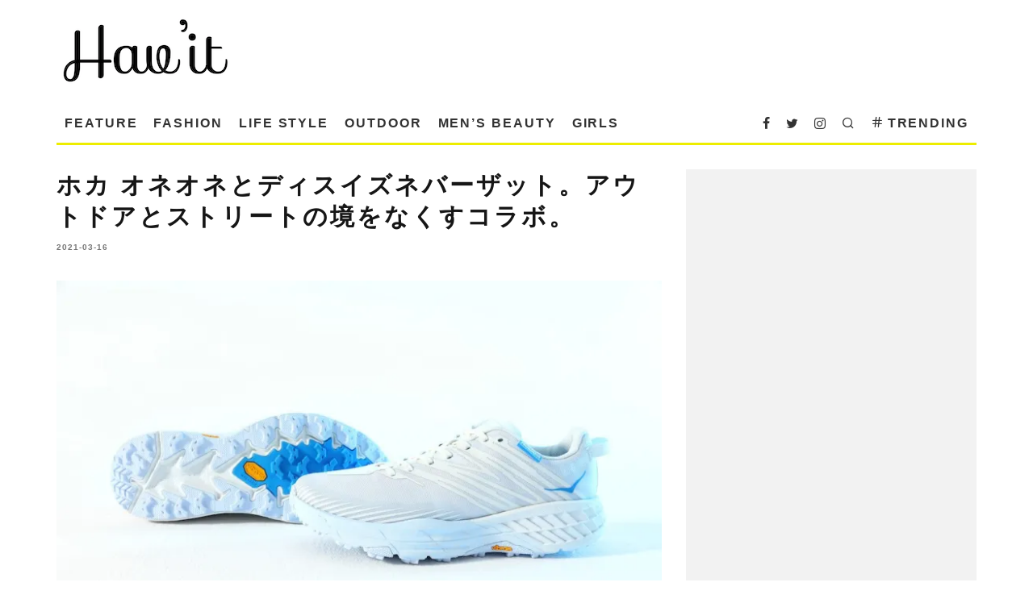

--- FILE ---
content_type: text/html; charset=UTF-8
request_url: https://havitmagazine.com/fashion/18321/
body_size: 68386
content:
<!DOCTYPE html>
<html dir="ltr" lang="ja" prefix="og: https://ogp.me/ns#">
<head>
	<meta charset="UTF-8">
			<meta name="viewport" content="width=device-width, height=device-height, initial-scale=1.0, minimum-scale=1.0">
		<link rel="profile" href="http://gmpg.org/xfn/11">
	<style id="jetpack-boost-critical-css">@media all{#jp-relatedposts{display:none;padding-top:1em;margin:1em 0;position:relative;clear:both}.jp-relatedposts::after{content:"";display:block;clear:both}#jp-relatedposts h3.jp-relatedposts-headline{margin:0 0 1em 0;display:inline-block;float:left;font-size:9pt;font-weight:700;font-family:inherit}#jp-relatedposts h3.jp-relatedposts-headline em::before{content:"";display:block;width:100%;min-width:30px;border-top:1px solid rgb(0 0 0/.2);margin-bottom:1em}#jp-relatedposts h3.jp-relatedposts-headline em{font-style:normal;font-weight:700}.wp-block-image img{box-sizing:border-box;height:auto;max-width:100%;vertical-align:bottom}ul{box-sizing:border-box}.entry-content{counter-reset:footnotes}.has-text-align-center{text-align:center}html :where(img[class*=wp-image-]){height:auto;max-width:100%}:where(figure){margin:0 0 1em}html{-ms-text-size-adjust:100%;-webkit-text-size-adjust:100%}body{margin:0;-moz-osx-font-smoothing:grayscale;-webkit-font-smoothing:antialiased}article,aside,figure,header,li,nav{display:block}figure,h1,h2,h3,p,ul{margin:0;padding:0}h1,h2,h3{font-size:inherit}strong{font-weight:700}a,button{color:inherit}a,ins{text-decoration:none}button{overflow:visible;border:0;font:inherit;-webkit-font-smoothing:inherit;letter-spacing:inherit;background:0}img{max-width:100%;height:auto;border:0}.clearfix:after{content:"";display:block;clear:both}*{box-sizing:border-box}em,strong{line-height:1}table{width:100%;margin-bottom:30px}table td{border-top:1px solid #f1f1f1;padding:15px 10px}ul{list-style:none}.entry-content ul{list-style-position:inside}.entry-content ul li{display:list-item}.entry-content ul{margin-left:1em;list-style-position:outside;margin-bottom:1em}.entry-content ul{list-style:disc}.codetipi-15zine-widget li{margin:6px 0}.wp-block-image img{vertical-align:top}.tipi-row,.wrap{margin-left:auto;margin-right:auto;width:100%;max-width:1200px}.side-spacing{padding-left:15px;padding-right:15px}.tipi-col{position:relative;min-height:1px;float:left}.tipi-cols{position:relative}.tipi-xs-12{width:100%}body{line-height:1.8;-webkit-font-smoothing:antialiased}ins{max-width:100%}.tipi-flex-eq-height{align-items:stretch}.logo img{width:auto;vertical-align:top}.logo a{line-height:0;vertical-align:top;display:inline-block}.single-content .entry-content{padding-bottom:30px}.single-content .entry-content h2,.single-content .entry-content h3{margin:30px 0}.link-color-wrap a{position:relative}.link-color-wrap a:after{position:absolute;top:100%;left:0;width:100%;margin-top:1px}.tipi-vertical-c,.vertical-c{align-items:center}.block,.tipi-flex,.tipi-flex-eq-height,.tipi-vertical-c,.vertical-c{display:flex}.block{flex-wrap:wrap;justify-content:space-between}.menu-icons>li>a{padding-left:10px;padding-right:10px;height:100%}.site-inner{min-height:100vh;position:relative}.site-skin-1{background:#fff;color:#333}.site-skin-1 a{color:#333}.site-skin-2{background:#010101;color:#fff}.site-skin-2 a{color:#fff}.bg-area{position:relative;z-index:1}.background{position:absolute;top:0;left:0;width:100%;height:100%;z-index:-1}.site-img-1 .background{background-repeat:no-repeat;background-position:center center;background-size:cover}.header-skin-1 .bg-area{background:#fff}.site-main{padding-top:30px}.horizontal-menu>li>a{display:inline-block}.horizontal-menu .icon-wrap a{display:inline-flex}.logo-main{flex-shrink:0}.main-navigation{position:relative}.bg-area>*{position:relative;z-index:11}.bg-area .background{z-index:0;position:absolute}.logo{display:inline-block}.sidebar{padding:20px}.mask-img{width:100%;height:100%;display:block}.cb-body-light .widget-title{border-bottom:3px solid #161616}.cb-body-light .cb-sidebar-widget a{color:#161616}.cb-body-light .block-title-wrap .title:after{background:#161616}.cb-body-light #cb-content{background:#fff}.cb-body-light .sidebar{background:#f2f2f2}.cb-body-light .byline{color:#777}.cb-body-light h1,.cb-body-light h2,.cb-body-light h3{color:#161616}.cb-body-light .block-wrap .title a{color:#161616}.tipi-button{display:inline-block;border-radius:2px;-webkit-appearance:none;padding:0 20px;background:#161616;outline:0;border:0;height:44px;line-height:40px;font-weight:700;border:2px solid transparent;color:#fff}.button-arrow{position:relative;padding-left:30px;padding-right:30px}.button-arrow>i{opacity:0;position:absolute;top:50%;font-size:1em;transform:translate3d(0,-50%,0)}.button-arrow .button-title{display:inline-block}.button-arrow-r>i{transform:translate3d(-10px,-50%,0)}a{text-decoration:none}h1,h2,h3{font-family:sans-serif;text-rendering:optimizelegibility;line-height:1.3;font-weight:400}h2 a{text-decoration:none}h1,h2{font-size:1.1em}h3{font-size:1em}.entry-content{margin:0 0 20px}.entry-content p,.entry-content>div{margin-bottom:1em}.entry-content ul{margin:15px 0;list-style-position:inside}.entry-content ul{list-style-type:circle}.sidebar{width:100%;float:left}.cb-sidebar-widget{margin-bottom:40px;max-width:100%;overflow:hidden}.widget-title{font-size:14px;margin:0 0 30px 0;position:relative;padding-bottom:10px;display:inline-block;line-height:1.2}.block-title-wrap{width:100%;overflow:hidden;position:relative;margin-bottom:30px;font-weight:700}.block-title-wrap .title{margin:0;position:relative;display:inline-block;padding:0 30px 0 0}.block-title-wrap .title:after{content:"";display:block;height:6px;position:absolute;top:50%;margin-top:-3px;width:1920px;left:100%}.codetipi-15zine-widget ::-webkit-input-placeholder{color:#161616}.codetipi-15zine-widget :-moz-placeholder{color:#161616}.codetipi-15zine-widget ::-moz-placeholder{color:#161616}.codetipi-15zine-widget :-ms-input-placeholder{color:#161616}.icon-wrap a{display:flex}.site-mob-header{position:relative;z-index:10}.site-mob-header .bg-area{background:inherit;max-width:100%}.site-mob-header .logo-mob-wrap{text-align:center;padding:0 20px}.site-mob-header .menu-right{flex:1;margin-left:auto;text-align:right;justify-content:flex-end}.site-mob-header .icons-wrap li{display:flex}.site-mob-header .icons-wrap li a{padding:0 10px;font-size:18px}.site-mob-header-2 .logo-main-wrap{text-align:left}.mob-menu-wrap{position:fixed;width:100%;height:100%;z-index:102;top:0;left:0;bottom:0;font-size:18px}.mob-menu-wrap .content-wrap{height:100%}.mob-menu-wrap .content{height:100%;padding:30px 45px;display:flex;flex-direction:column;flex-grow:1;overflow:auto}.mob-menu-wrap .menu-icons{margin-top:auto}.mob-menu-wrap .vertical-menu{margin:auto;width:100%;font-size:18px}.mob-menu-wrap .vertical-menu li{margin-bottom:7px;font-weight:400;text-transform:none;padding-right:0}.mob-menu-wrap .mobile-navigation{margin-top:30px;margin-bottom:30px;display:flex;overflow:auto;flex-direction:column;flex-grow:1}.mob-menu-wrap .menu-icons{display:flex;flex-wrap:wrap;margin-left:-10px;margin-right:-10px}.mob-menu-wrap .menu-icons li{margin:0 5px 10px}.mob-menu-wrap .bg-area{height:100%}.mob-menu-wrap .tipi-close-icon{margin-left:auto;font-size:24px;position:absolute;right:-30px;line-height:0}.mob-menu-wrap .content>*{opacity:0;transform:translatex(-20px)}.site-mob-menu-a-4 .site-inner{z-index:3}.site-mob-menu-a-4 .mob-menu-wrap{width:calc(100vw - 60px);z-index:1;visibility:hidden;transform:translate3d(-50%,0,0)}.site-mob-menu-a-4 .site-inner:after{content:"";background:#aaa;top:0;left:0;width:100%;height:100%;position:absolute;display:block;z-index:300;opacity:0;visibility:hidden}.mob-tr-open{display:block;padding-top:0!important;padding-bottom:0!important}.sticky-menu{z-index:50;top:0;position:relative}.sticky-top{position:-webkit-sticky;position:sticky;top:0;z-index:6}.lwa-status{margin:10px 0 20px;color:#fff;font-size:12px;padding:10px;display:none;border-radius:3px}.content-lwa{position:relative}.content-lwa .tipi-modal-bg{padding:45px;width:390px;justify-content:center}.content-lwa .bg-area .background{border-radius:3px}.search-field{-webkit-appearance:none;background:0 0;border:0}.search-field::-webkit-search-cancel-button{-webkit-appearance:none;opacity:0}.content-search{width:100%;color:#111}.content-search .search-submit{display:none}.content-search .search-field{border-radius:0;color:#111;font-size:1rem;border:0;font-weight:700;letter-spacing:2px;font-size:20px;width:100%;text-transform:uppercase;padding-bottom:15px;border-bottom:3px solid #161616}.content-search .search-field::-webkit-input-placeholder{color:#111}.content-search .search-field::-moz-placeholder{color:#111;opacity:1}.content-search .search-field:-ms-input-placeholder{color:#111}.content-search .search{opacity:0;transform:translate3d(0,-20px,0)}.content-search .search-hints{opacity:0;font-size:12px;align-items:baseline;transform:translate3d(0,10px,0);margin-top:7px}.content-search .search-hints .search-hint{display:block;margin-left:auto;flex-shrink:0}.content-found-wrap{opacity:0;transform:translate3d(0,5px,0);height:0}.content-found-wrap .button-wrap{text-align:center}.mask-overlay,.tipi-overlay{height:100%;width:100%;position:absolute;top:0;left:0;-webkit-backface-visibility:hidden;backface-visibility:hidden;z-index:1}.tipi-overlay-base{z-index:101;position:fixed;opacity:0;visibility:hidden}.tipi-overlay-dark{background:#000}.modal-wrap{position:fixed;z-index:110;opacity:0;visibility:hidden}.modal-wrap .close,.tipi-overlay-base .close{z-index:2;position:absolute;top:30px;right:30px}.modal-wrap .close i,.tipi-overlay-base .close i{font-size:30px;color:#fff}.tipi-overlay-base .close{opacity:0}.modal-wrap{width:100%;height:100%;left:0;top:0}.modal-wrap .content-custom{position:relative;width:100%;margin-left:auto;margin-right:auto;text-align:center;max-width:calc(100vw - 30px)}.modal-wrap .tipi-overlay{background-color:#fff;z-index:1;opacity:.8}.modal-wrap.dark-overlay .tipi-overlay{background:#000}.modal-wrap.dark-overlay .close i{color:#fff!important}.modal-wrap.dark-overlay .search-all-results{background:#282828}.modal-wrap.dark-overlay .content-search{color:#fff}.modal-wrap.dark-overlay .content-search .search-field{color:inherit;border-bottom-color:#444}.modal-wrap.dark-overlay .content-search .search-field::-webkit-input-placeholder{color:#fff}.modal-wrap.dark-overlay .content-search .search-field::-moz-placeholder{color:#fff}.modal-wrap.dark-overlay .content-search .search-field:-ms-input-placeholder{color:#fff}.modal-wrap .content-block{z-index:2;border-radius:10px;position:absolute;opacity:0;padding:0 30px;visibility:hidden;left:50%;top:50%;transform:translate(-50%,-50%)}.modal-wrap .content-block .bg-area{border-radius:3px}.modal-wrap .content-custom{transform:translate(-50%,-50%) translatey(-30px)}.modal-wrap .content{position:relative;height:100%;padding:0 30px;justify-content:center}.modal-wrap .close i{opacity:0}.modal-wrap .content-lwa{transform:translateY(-50%) translateY(-20px) translateX(-50%)}.modal-wrap .content-lwa form{transform:translatey(-15px);opacity:0}.tipi-x-outer{opacity:0}.tipi-x-wrap{line-height:0}.mask{overflow:hidden;background:#fff;line-height:0;position:relative}.mask img{width:100%;height:100%;-o-object-fit:cover;object-fit:cover;-o-object-position:center;object-position:center;-webkit-backface-visibility:hidden;backface-visibility:hidden}.hero{width:100%;line-height:0;background:#eee;overflow:hidden;height:100%;position:relative;display:flex;align-items:center;justify-content:center}.hero img{width:100%;height:100%;margin-top:0;-o-object-fit:cover;object-fit:cover;-o-object-position:center;object-position:center}.hero-wrap{position:relative;overflow:hidden;width:100%}.hero-wrap .mask-overlay{background-color:rgba(5,5,5,.3)}.hero-wrap:not(.cover-11) .hero{max-height:100vh}.meta-wrap{width:100%}.title-wrap+.byline{margin-top:12px}.title-above .meta-wrap{padding-bottom:30px}.title-above.hero-s .hero-wrap{margin-bottom:30px}.title-middle-bl .hero-meta .byline,.title-middle-bl .hero-meta .title{color:#fff}.title-middle-bl .hero-meta .title-wrap+.byline{margin-top:15px}.hero-m .hero-meta{text-align:center}.title-middle-bl .hero-meta{text-align:left}.title-middle-bl .hero-wrap .meta-wrap{position:absolute;bottom:0;z-index:5;left:0;padding:15px 30px;width:100%}.block{counter-reset:block}.block article{counter-increment:block}.counter{position:absolute;z-index:2;top:0;left:0;display:inline-block;height:40px;width:40px;text-align:center}.counter:before{font-size:12px;position:absolute;display:block;content:counter(block);z-index:2;top:50%;left:50%;transform:translate(-50%,-50%);color:#fff}.counter:after{z-index:1;background-color:#121314;content:"";position:absolute;height:100%;width:100%;top:0;left:0;border-radius:inherit}.block-wrap{width:100%;display:block}.block-wrap .block-inner-style{margin-bottom:40px;position:relative}.block-wrap .cb-mask{line-height:0}.entry-content{word-break:break-word}.title-overlay-c .mask{background:#111!important}.title-overlay-c .mask .wp-post-image{opacity:.5}.title-overlay-c a{color:#666}.title-overlay-c .meta{position:absolute;top:50%;transform:translate(-50%,-50%);left:50%;width:80%}.trending-inline .main-title-wrap .trending-text{padding-left:5px}.trending-inline-wrap .counter{line-height:50px;width:50px;height:50px}.trending-inline-wrap .counter:before{font-size:1rem;height:100%;width:100%;left:0;top:0;transform:none}.trending-inline-drop{top:100%;padding:0!important;z-index:105!important;color:#fff;background-color:#121314}.trending-inline-drop .trending-inline-wrap .block article a{padding:0;font-size:inherit;color:#fff}.trending-inline-drop .separation-border{margin:0!important}.trending-inline-drop .trending-inline-title{width:100%;padding:20px 40px 0;display:flex;align-items:center;margin-bottom:-20px}.trending-inline-drop .trending-inline-title .trending-op-title{float:left;font-size:2em}.trending-inline-drop .trending-inline-title .trending-ops{margin-left:auto}.trending-inline-drop .trending-inline-title .trending-op{margin-left:15px;display:inline-block;padding:0}.trending-inline-drop .trending-selected{border-bottom:2px solid #fff}.trending-inline-drop .block-wrap{background-color:#121314}.trending-inline-drop .block-wrap .mask{background-color:#121314}.trending-inline-drop .block-wrap article .title{font-size:14px}.preview-classic .title{letter-spacing:1px;font-weight:700;margin:0 0 5px}.stack .meta{padding-top:20px}.byline .byline-part{vertical-align:middle}.byline-3{margin-top:15px}.byline-part{margin-bottom:5px;display:inline-block}div[class*=title-mid] .hero-wrap:not(.mask-loaded) .meta .byline,div[class*=title-mid] .hero-wrap:not(.mask-loaded) .meta .entry-title{opacity:0;transform:translatey(15px)}.hero-m .hero-wrap:not(.hero-18) .hero{max-height:630px}@font-face{font-family:codetipi-15zine;font-weight:400;font-style:normal;font-display:block}[class^=codetipi-15zine-i-]{font-family:codetipi-15zine!important;speak:none;font-style:normal;font-weight:400;font-variant:normal;text-transform:none;font-size:inherit;line-height:1;letter-spacing:0;-ms-font-feature-settings:"liga"1;font-feature-settings:"liga";font-variant-ligatures:discretionary-ligatures;-webkit-font-smoothing:antialiased;-moz-osx-font-smoothing:grayscale}.codetipi-15zine-i-search:before{content:""}.codetipi-15zine-i-menu:before{content:""}.codetipi-15zine-i-hash:before{content:""}.codetipi-15zine-i-chevron-right:before{content:""}.codetipi-15zine-i-x:before{content:""}.codetipi-15zine-i-twitter:before{content:""}.codetipi-15zine-i-facebook:before{content:""}.codetipi-15zine-i-instagram:before{content:""}@media only screen and (min-width:481px){.ppl-s-3 article{flex:0 0 calc(100%/3 - 20px);width:calc(100%/3 - 20px)}.ppl-s-3 article:nth-last-child(-n+3){margin-bottom:0}}@media only screen and (min-width:768px){.sidebar{margin-top:20px;background:#f2f2f2;margin-bottom:20px}.sidebar-off .main-block-wrap{margin-left:auto;margin-right:auto;float:none}.logo-menu-wrap{float:left}.main-menu-wrap .menu-icons{justify-content:flex-end;text-align:right;margin-left:auto}.main-menu-wrap>ul>li>a{padding-left:6px;padding-right:6px}.site-header .logo-main{margin-right:20px}.main-menu-l .menu-icons{margin-left:auto}.tipi-trending-icon{line-height:.9em}.mm-skin-2 .mm-art .menu-wrap{background:#161616}.mm-skin-2 .mm-art .menu-wrap .mask{background:#161616}.mm-skin-2 .dropper .menu,.mm-skin-2 .dropper .menu a{color:#fff}.mm-skin-2 .dropper .block-title{color:#fff}.drop-it>.menu,.drop-it>a:before{opacity:0;visibility:hidden}.drop-it .block-wrap{border-top:5px transparent solid}.drop-it .block-wrap{padding:40px!important}.drop-it .block-wrap .block-title-wrap{display:flex;align-items:flex-end;margin-top:-10px}.drop-it .block-wrap .block-title-wrap .see-all{margin-left:auto}.drop-it .block-title-wrap .block-title{font-size:2rem;line-height:1}.drop-it .block-title:after,.drop-it .block-title:before{display:none}.drop-it .block-title-wrap{opacity:0}.menu-wrap-more-10{flex-direction:row-reverse}.menu-wrap-more-10 .block-wrap{width:100%}.mm-art>.menu{position:absolute;z-index:10;width:100%;left:50%;transform:translateX(-50%);top:100%;margin-top:-3px}.mm-art>.menu .preview-classic{padding-bottom:0;border-bottom:0}.mm-art>.menu .meta{text-align:center}.mm-art>.menu .meta .title{margin:0;font-size:14px}.mm-art>.menu .block-wrap .block-inner-style{margin-bottom:0}.main-navigation .horizontal-menu>li{display:flex;align-items:center}.main-navigation-border{border-bottom:3px solid #161616}.article-ani-1:not(.article-window) img{opacity:0}.title-middle-bl.hero-m .meta-wrap{padding-bottom:30px}.tipi-m-4{width:33.33333333333333%}.tipi-m-8{width:66.66666666666667%}.tipi-m-10{width:83.33333333333333%}.tipi-cols{margin-left:-15px;margin-right:-15px;width:calc(100% + 30px)}.side-spacing{padding-left:30px;padding-right:30px}.tipi-col{padding-right:15px;padding-left:15px}.ppl-m-3 article{flex:0 0 calc(100%/3 - 20px);width:calc(100%/3 - 20px)}.ppl-m-3 article:nth-last-child(-n+3){margin-bottom:0}}@media only screen and (min-width:1020px){.preview-classic .title{font-size:20px}.tipi-l-0{display:none}}@media only screen and (min-width:1200px){.sidebar{margin-top:30px;margin-bottom:30px;padding:30px}.main-menu-wrap>ul>li>a{padding-left:10px;padding-right:10px}.main-navigation.wrap:not(.stuck) .main-menu-wrap{padding:0}body:not(.has--bg) .title-middle-bl .hero-wrap .meta-wrap{padding:45px 60px}.title-middle-bl .hero-wrap .meta-wrap{padding-bottom:45px}.title-middle-bl.hero-m .hero-wrap .meta-wrap{padding:45px}.hero-m{padding-top:30px}}@media only screen and (min-width:1280px){body:not(.has--bg) .hero-m .hero-wrap{overflow:visible}body:not(.has--bg) .hero-m .hero-wrap .hero,body:not(.has--bg) .hero-m .hero-wrap .mask-overlay{width:calc(100% + 60px);left:-30px;max-width:none}}@media only screen and (max-width:1019px){.tipi-m-0-down{display:none}.site-header-block .logo-main{display:none}}@media only screen and (max-width:767px){.cb-sidebar{margin-bottom:20px}.hero-s .hero-wrap{width:calc(100% + 30px);left:-15px}}@media only screen and (max-width:480px){.separation-border-style:not(.split-1){margin-bottom:0;border-bottom:0;padding-bottom:0}.separation-border:not(.split-1){margin-bottom:30px}}#likes-other-gravatars{display:none;position:absolute;padding:9px 12px 10px 12px;background-color:#fff;border:solid 1px #dcdcde;border-radius:4px;box-shadow:none;min-width:220px;max-height:240px;height:auto;overflow:auto;z-index:1000}#likes-other-gravatars *{line-height:normal}#likes-other-gravatars .likes-text{color:#101517;font-size:12px;font-weight:500;padding-bottom:8px}#likes-other-gravatars ul{margin:0;padding:0;text-indent:0;list-style-type:none}#likes-other-gravatars ul.wpl-avatars{overflow:auto;display:block;max-height:190px}.post-likes-widget-placeholder .button{display:none}.lwa{margin-bottom:10px}form.lwa-form,form.lwa-remember{position:relative}.lwa table{width:100%!important;margin:0!important;border:none!important;border-spacing:0;border-collapse:collapse}.lwa td{padding:0;border-spacing:0;border:none!important}.lwa td{padding-top:7px;vertical-align:top;background-color:none}.lwa .lwa-password-label,.lwa .lwa-username-label{padding-right:10px;vertical-align:middle}.lwa-password input,.lwa-remember-email input,.lwa-username input{margin:0;width:96%;padding-left:2%;padding-right:2%}.lwa-status{margin:0 0 5px;padding:10px 10px;color:#333;border-radius:3px;display:none}.lwa-remember{margin-top:10px;display:none}.sd-content ul{padding:0!important;margin:0!important;list-style:none!important}.sd-content ul li{display:inline-block;margin:0 8px 12px 0;padding:0}.sd-content ul li a.sd-button,.sd-social-icon .sd-content ul li a.sd-button{text-decoration:none!important;display:inline-block;font-size:13px;font-family:"Open Sans",sans-serif;font-weight:500;border-radius:4px;color:#2c3338!important;background:#fff;box-shadow:0 1px 2px rgb(0 0 0/.12),0 0 0 1px rgb(0 0 0/.12);text-shadow:none;line-height:23px;padding:4px 11px 3px 9px}.sd-content ul li a.sd-button>span{line-height:23px;margin-left:6px}.sd-social-icon .sd-content ul li a.sd-button>span{margin-left:0}body .sd-social-icon .sd-content ul li[class*=share-] a.sd-button.share-icon.no-text span:not(.custom-sharing-span){display:none}.sd-content ul li a.sd-button::before{display:inline-block;-webkit-font-smoothing:antialiased;-moz-osx-font-smoothing:grayscale;font:400 18px/1 social-logos;vertical-align:top;text-align:center}@media screen and (-webkit-min-device-pixel-ratio:0){.sd-content ul li a.sd-button::before{position:relative;top:2px}}.sd-social-icon .sd-content ul li.share-linkedin a::before{content:""}.sd-social-icon .sd-content ul li.share-twitter a::before{content:""}.sd-social-icon .sd-content ul li.share-pinterest a::before{content:""}.sd-social-icon .sd-content ul li.share-facebook a::before{content:""}.sharing-hidden .inner{position:absolute;z-index:2;border:1px solid #ccc;padding:10px;background:#fff;box-shadow:0 5px 20px rgb(0 0 0/.2);border-radius:2px;margin-top:5px;max-width:400px}.sharing-hidden .inner ul{margin:0!important}.sharing-hidden .inner::after,.sharing-hidden .inner::before{position:absolute;z-index:1;top:-8px;left:20px;width:0;height:0;border-left:6px solid #fff0;border-right:6px solid #fff0;border-bottom:8px solid #ccc;content:"";display:block}.sharing-hidden .inner::after{z-index:2;top:-7px;border-left:6px solid #fff0;border-right:6px solid #fff0;border-bottom:8px solid #fff}.sharing-hidden ul{margin:0}.sd-social-icon .sd-content ul li[class*=share-] a{border-radius:50%;border:0;box-shadow:none;padding:7px;position:relative;top:-2px;line-height:1;width:auto;height:auto;margin-bottom:0;max-width:32px}.sd-social-icon .sd-content ul li[class*=share-] a.sd-button>span{line-height:1}.sd-social-icon .sd-content ul li[class*=share-] a.sd-button::before{top:0}.sd-social-icon .sd-content ul li[class*=share-] a.sd-button{background:#e9e9e9;margin-top:2px;text-indent:0}.sd-social-icon .sd-content ul li[class*=share-].share-facebook a.sd-button{background:#0866ff;color:#fff!important}.sd-social-icon .sd-content ul li[class*=share-].share-twitter a.sd-button{background:#000;color:#fff!important}.sd-social-icon .sd-content ul li[class*=share-].share-pinterest a.sd-button{background:#ca1f27;color:#fff!important}.sd-social-icon .sd-content ul li[class*=share-].share-linkedin a.sd-button{background:#0077b5;color:#fff!important}}@media all{.widgets-list-layout{padding:0;margin:0;list-style-type:none}.widgets-list-layout li::after,.widgets-list-layout li::before{content:"";display:table}.widgets-list-layout li::after{clear:both}.widgets-list-layout li{zoom:1;margin-bottom:1em;list-style-type:none!important}.widgets-list-layout .widgets-list-layout-blavatar{float:left;width:21.276596%;max-width:40px;height:auto}.widgets-list-layout-links{float:right;width:73.404255%}}</style><title>ホカ オネオネとディスイズネバーザット。アウトドアとストリートの境をなくすコラボ。 | Hav'it magazine</title>

		<!-- All in One SEO 4.9.3 - aioseo.com -->
	<meta name="description" content="ランニングシーンにおいて比類なきブランドへとイメージを確立した〈HOKA ONE ONE（ホカ オネオネ）〉が、韓国・ソウルを拠点とする新進気鋭のストリートウェアブランド〈thisisneverthat（ディスイズネバーザット）〉とコラボレーション。トレイルランニングシューズにストリート的視点を加えた一足を発売します。" />
	<meta name="robots" content="max-image-preview:large" />
	<meta name="author" content="Hav&#039;it magazine"/>
	<link rel="canonical" href="https://havitmagazine.com/fashion/18321/" />
	<meta name="generator" content="All in One SEO (AIOSEO) 4.9.3" />
		<meta property="og:locale" content="ja_JP" />
		<meta property="og:site_name" content="Hav&#039;it" />
		<meta property="og:type" content="article" />
		<meta property="og:title" content="ホカ オネオネとディスイズネバーザット。アウトドアとストリートの境をなくすコラボ。 | Hav&#039;it magazine" />
		<meta property="og:description" content="ランニングシーンにおいて比類なきブランドへとイメージを確立した〈HOKA ONE ONE（ホカ オネオネ）〉が、韓国・ソウルを拠点とする新進気鋭のストリートウェアブランド〈thisisneverthat（ディスイズネバーザット）〉とコラボレーション。トレイルランニングシューズにストリート的視点を加えた一足を発売します。" />
		<meta property="og:url" content="https://havitmagazine.com/fashion/18321/" />
		<meta property="og:image" content="https://havitmagazine.com/wp-content/uploads/2021/03/1123010-MCYB_1.jpg" />
		<meta property="og:image:secure_url" content="https://havitmagazine.com/wp-content/uploads/2021/03/1123010-MCYB_1.jpg" />
		<meta property="og:image:width" content="1000" />
		<meta property="og:image:height" content="943" />
		<meta property="article:published_time" content="2021-03-16T07:41:04+00:00" />
		<meta property="article:modified_time" content="2023-01-26T06:44:27+00:00" />
		<meta property="article:publisher" content="https://www.facebook.com/Havitmagazine" />
		<meta name="twitter:card" content="summary" />
		<meta name="twitter:site" content="@havitmagazine" />
		<meta name="twitter:title" content="ホカ オネオネとディスイズネバーザット。アウトドアとストリートの境をなくすコラボ。 | Hav&#039;it magazine" />
		<meta name="twitter:description" content="ランニングシーンにおいて比類なきブランドへとイメージを確立した〈HOKA ONE ONE（ホカ オネオネ）〉が、韓国・ソウルを拠点とする新進気鋭のストリートウェアブランド〈thisisneverthat（ディスイズネバーザット）〉とコラボレーション。トレイルランニングシューズにストリート的視点を加えた一足を発売します。" />
		<meta name="twitter:image" content="https://havitmagazine.com/wp-content/uploads/2021/03/1123010-MCYB_1.jpg" />
		<script data-jetpack-boost="ignore" type="application/ld+json" class="aioseo-schema">
			{"@context":"https:\/\/schema.org","@graph":[{"@type":"Article","@id":"https:\/\/havitmagazine.com\/fashion\/18321\/#article","name":"\u30db\u30ab \u30aa\u30cd\u30aa\u30cd\u3068\u30c7\u30a3\u30b9\u30a4\u30ba\u30cd\u30d0\u30fc\u30b6\u30c3\u30c8\u3002\u30a2\u30a6\u30c8\u30c9\u30a2\u3068\u30b9\u30c8\u30ea\u30fc\u30c8\u306e\u5883\u3092\u306a\u304f\u3059\u30b3\u30e9\u30dc\u3002 | Hav'it magazine","headline":"\u30db\u30ab \u30aa\u30cd\u30aa\u30cd\u3068\u30c7\u30a3\u30b9\u30a4\u30ba\u30cd\u30d0\u30fc\u30b6\u30c3\u30c8\u3002\u30a2\u30a6\u30c8\u30c9\u30a2\u3068\u30b9\u30c8\u30ea\u30fc\u30c8\u306e\u5883\u3092\u306a\u304f\u3059\u30b3\u30e9\u30dc\u3002","author":{"@id":"https:\/\/havitmagazine.com\/author\/havitmagazine\/#author"},"publisher":{"@id":"https:\/\/havitmagazine.com\/#organization"},"image":{"@type":"ImageObject","url":"https:\/\/i0.wp.com\/havitmagazine.com\/wp-content\/uploads\/2021\/03\/main_image.jpg?fit=1000%2C667&ssl=1","width":1000,"height":667,"caption":"main image"},"datePublished":"2021-03-16T16:41:04+09:00","dateModified":"2023-01-26T15:44:27+09:00","inLanguage":"ja","mainEntityOfPage":{"@id":"https:\/\/havitmagazine.com\/fashion\/18321\/#webpage"},"isPartOf":{"@id":"https:\/\/havitmagazine.com\/fashion\/18321\/#webpage"},"articleSection":"Fashion, HOKA, \u30b3\u30e9\u30dc\u30ec\u30fc\u30b7\u30e7\u30f3, \u30b9\u30cb\u30fc\u30ab\u30fc"},{"@type":"BreadcrumbList","@id":"https:\/\/havitmagazine.com\/fashion\/18321\/#breadcrumblist","itemListElement":[{"@type":"ListItem","@id":"https:\/\/havitmagazine.com#listItem","position":1,"name":"Home","item":"https:\/\/havitmagazine.com","nextItem":{"@type":"ListItem","@id":"https:\/\/havitmagazine.com\/category\/fashion\/#listItem","name":"Fashion"}},{"@type":"ListItem","@id":"https:\/\/havitmagazine.com\/category\/fashion\/#listItem","position":2,"name":"Fashion","item":"https:\/\/havitmagazine.com\/category\/fashion\/","nextItem":{"@type":"ListItem","@id":"https:\/\/havitmagazine.com\/fashion\/18321\/#listItem","name":"\u30db\u30ab \u30aa\u30cd\u30aa\u30cd\u3068\u30c7\u30a3\u30b9\u30a4\u30ba\u30cd\u30d0\u30fc\u30b6\u30c3\u30c8\u3002\u30a2\u30a6\u30c8\u30c9\u30a2\u3068\u30b9\u30c8\u30ea\u30fc\u30c8\u306e\u5883\u3092\u306a\u304f\u3059\u30b3\u30e9\u30dc\u3002"},"previousItem":{"@type":"ListItem","@id":"https:\/\/havitmagazine.com#listItem","name":"Home"}},{"@type":"ListItem","@id":"https:\/\/havitmagazine.com\/fashion\/18321\/#listItem","position":3,"name":"\u30db\u30ab \u30aa\u30cd\u30aa\u30cd\u3068\u30c7\u30a3\u30b9\u30a4\u30ba\u30cd\u30d0\u30fc\u30b6\u30c3\u30c8\u3002\u30a2\u30a6\u30c8\u30c9\u30a2\u3068\u30b9\u30c8\u30ea\u30fc\u30c8\u306e\u5883\u3092\u306a\u304f\u3059\u30b3\u30e9\u30dc\u3002","previousItem":{"@type":"ListItem","@id":"https:\/\/havitmagazine.com\/category\/fashion\/#listItem","name":"Fashion"}}]},{"@type":"Organization","@id":"https:\/\/havitmagazine.com\/#organization","name":"Hav'itmagazine\uff08\u30cf\u30f4\u30a3\u30c3\u30c8 \u30de\u30ac\u30b8\u30f3\uff09","description":"\u3010Hav'it magazine\uff08\u30cf\u30f4\u30a3\u30c3\u30c8 \u30de\u30ac\u30b8\u30f3\uff09\u3011Web magazine for have a great Sunday\uff01 \u5b9a\u756a\u304b\u3089\u6700\u65b0\u4f5c\u307e\u3067\u3001\u30b8\u30a7\u30c0\u30fc\u30ec\u30b9\u6642\u4ee3\u306e\u4fa1\u5024\u3042\u308b\u30e2\u30ce\uff06\u30b3\u30c8\u3092\u30d4\u30c3\u30af\u30a2\u30c3\u30d7\u3002\u614c\u305f\u3060\u3057\u3044\u6bce\u65e5\u3092\u3061\u3087\u3063\u3068\u697d\u3057\u304f\u3001\u81ea\u5206\u3089\u3057\u3055\u3092\u30a2\u30b2\u30c6\u304f\u308c\u308b\u30d2\u30f3\u30c8\u3092\u63d0\u6848\u3057\u307e\u3059\u3002","url":"https:\/\/havitmagazine.com\/","logo":{"@type":"ImageObject","url":"https:\/\/i0.wp.com\/havitmagazine.com\/wp-content\/uploads\/2018\/12\/havit-232.jpg?fit=112%2C112&ssl=1","@id":"https:\/\/havitmagazine.com\/fashion\/18321\/#organizationLogo","width":112,"height":112,"caption":"havit"},"image":{"@id":"https:\/\/havitmagazine.com\/fashion\/18321\/#organizationLogo"},"sameAs":["https:\/\/www.instagram.com\/havit_magazine\/"]},{"@type":"Person","@id":"https:\/\/havitmagazine.com\/author\/havitmagazine\/#author","url":"https:\/\/havitmagazine.com\/author\/havitmagazine\/","name":"Hav'it magazine"},{"@type":"WebPage","@id":"https:\/\/havitmagazine.com\/fashion\/18321\/#webpage","url":"https:\/\/havitmagazine.com\/fashion\/18321\/","name":"\u30db\u30ab \u30aa\u30cd\u30aa\u30cd\u3068\u30c7\u30a3\u30b9\u30a4\u30ba\u30cd\u30d0\u30fc\u30b6\u30c3\u30c8\u3002\u30a2\u30a6\u30c8\u30c9\u30a2\u3068\u30b9\u30c8\u30ea\u30fc\u30c8\u306e\u5883\u3092\u306a\u304f\u3059\u30b3\u30e9\u30dc\u3002 | Hav'it magazine","description":"\u30e9\u30f3\u30cb\u30f3\u30b0\u30b7\u30fc\u30f3\u306b\u304a\u3044\u3066\u6bd4\u985e\u306a\u304d\u30d6\u30e9\u30f3\u30c9\u3078\u3068\u30a4\u30e1\u30fc\u30b8\u3092\u78ba\u7acb\u3057\u305f\u3008HOKA ONE ONE\uff08\u30db\u30ab \u30aa\u30cd\u30aa\u30cd\uff09\u3009\u304c\u3001\u97d3\u56fd\u30fb\u30bd\u30a6\u30eb\u3092\u62e0\u70b9\u3068\u3059\u308b\u65b0\u9032\u6c17\u92ed\u306e\u30b9\u30c8\u30ea\u30fc\u30c8\u30a6\u30a7\u30a2\u30d6\u30e9\u30f3\u30c9\u3008thisisneverthat\uff08\u30c7\u30a3\u30b9\u30a4\u30ba\u30cd\u30d0\u30fc\u30b6\u30c3\u30c8\uff09\u3009\u3068\u30b3\u30e9\u30dc\u30ec\u30fc\u30b7\u30e7\u30f3\u3002\u30c8\u30ec\u30a4\u30eb\u30e9\u30f3\u30cb\u30f3\u30b0\u30b7\u30e5\u30fc\u30ba\u306b\u30b9\u30c8\u30ea\u30fc\u30c8\u7684\u8996\u70b9\u3092\u52a0\u3048\u305f\u4e00\u8db3\u3092\u767a\u58f2\u3057\u307e\u3059\u3002","inLanguage":"ja","isPartOf":{"@id":"https:\/\/havitmagazine.com\/#website"},"breadcrumb":{"@id":"https:\/\/havitmagazine.com\/fashion\/18321\/#breadcrumblist"},"author":{"@id":"https:\/\/havitmagazine.com\/author\/havitmagazine\/#author"},"creator":{"@id":"https:\/\/havitmagazine.com\/author\/havitmagazine\/#author"},"image":{"@type":"ImageObject","url":"https:\/\/i0.wp.com\/havitmagazine.com\/wp-content\/uploads\/2021\/03\/main_image.jpg?fit=1000%2C667&ssl=1","@id":"https:\/\/havitmagazine.com\/fashion\/18321\/#mainImage","width":1000,"height":667,"caption":"main image"},"primaryImageOfPage":{"@id":"https:\/\/havitmagazine.com\/fashion\/18321\/#mainImage"},"datePublished":"2021-03-16T16:41:04+09:00","dateModified":"2023-01-26T15:44:27+09:00"},{"@type":"WebSite","@id":"https:\/\/havitmagazine.com\/#website","url":"https:\/\/havitmagazine.com\/","name":"Hav'it magazine","description":"\u3010Hav'it magazine\uff08\u30cf\u30f4\u30a3\u30c3\u30c8 \u30de\u30ac\u30b8\u30f3\uff09\u3011Web magazine for have a great Sunday\uff01 \u5b9a\u756a\u304b\u3089\u6700\u65b0\u4f5c\u307e\u3067\u3001\u30b8\u30a7\u30c0\u30fc\u30ec\u30b9\u6642\u4ee3\u306e\u4fa1\u5024\u3042\u308b\u30e2\u30ce\uff06\u30b3\u30c8\u3092\u30d4\u30c3\u30af\u30a2\u30c3\u30d7\u3002\u614c\u305f\u3060\u3057\u3044\u6bce\u65e5\u3092\u3061\u3087\u3063\u3068\u697d\u3057\u304f\u3001\u81ea\u5206\u3089\u3057\u3055\u3092\u30a2\u30b2\u30c6\u304f\u308c\u308b\u30d2\u30f3\u30c8\u3092\u63d0\u6848\u3057\u307e\u3059\u3002","inLanguage":"ja","publisher":{"@id":"https:\/\/havitmagazine.com\/#organization"}}]}
		</script>
		<!-- All in One SEO -->

<!-- Jetpack Site Verification Tags -->
<link rel="amphtml" href="https://havitmagazine.com/fashion/18321/amp/" /><meta name="generator" content="AMP for WP 1.1.11"/><link rel='dns-prefetch' href='//webfonts.xserver.jp' />
<link rel='dns-prefetch' href='//www.googletagmanager.com' />
<link rel='dns-prefetch' href='//stats.wp.com' />
<link rel='dns-prefetch' href='//v0.wordpress.com' />
<link rel='dns-prefetch' href='//widgets.wp.com' />
<link rel='dns-prefetch' href='//s0.wp.com' />
<link rel='dns-prefetch' href='//0.gravatar.com' />
<link rel='dns-prefetch' href='//1.gravatar.com' />
<link rel='dns-prefetch' href='//2.gravatar.com' />
<link rel='dns-prefetch' href='//pagead2.googlesyndication.com' />
<link rel='preconnect' href='//i0.wp.com' />
<link rel='preconnect' href='//c0.wp.com' />
<link rel="alternate" type="application/rss+xml" title="Hav&#039;it magazine &raquo; フィード" href="https://havitmagazine.com/feed/" />
<link rel="alternate" type="application/rss+xml" title="Hav&#039;it magazine &raquo; コメントフィード" href="https://havitmagazine.com/comments/feed/" />
<link rel="alternate" type="application/rss+xml" title="Hav&#039;it magazine &raquo; ホカ オネオネとディスイズネバーザット。アウトドアとストリートの境をなくすコラボ。 のコメントのフィード" href="https://havitmagazine.com/fashion/18321/feed/" />
<link rel="alternate" title="oEmbed (JSON)" type="application/json+oembed" href="https://havitmagazine.com/wp-json/oembed/1.0/embed?url=https%3A%2F%2Fhavitmagazine.com%2Ffashion%2F18321%2F" />
<link rel="alternate" title="oEmbed (XML)" type="text/xml+oembed" href="https://havitmagazine.com/wp-json/oembed/1.0/embed?url=https%3A%2F%2Fhavitmagazine.com%2Ffashion%2F18321%2F&#038;format=xml" />
<noscript><link rel='stylesheet' id='all-css-4907944f9141242aa23c06d7e40dd519' href='https://havitmagazine.com/wp-content/boost-cache/static/e98118ddef.min.css' type='text/css' media='all' /></noscript><link data-media="all" onload="this.media=this.dataset.media; delete this.dataset.media; this.removeAttribute( &apos;onload&apos; );" rel='stylesheet' id='all-css-4907944f9141242aa23c06d7e40dd519' href='https://havitmagazine.com/wp-content/boost-cache/static/e98118ddef.min.css' type='text/css' media="not all" />
<style id='codetipi-15zine-style-inline-css'>
.link-color-wrap > * > a,.link-color-wrap > * > ul a{ color: #1e1e1e;}.link-color-wrap > * > a:hover,.link-color-wrap > * > ul a:hover{ color: #555;}body{ color: #2e2e2e;}.site-footer{ color: #fff;}body{font-size:14px;font-weight:400;line-height:1.6;text-transform:none;}.excerpt{font-size:14px;font-weight:400;line-height:1.6;text-transform:none;}.preview-thumbnail .title, .preview-review .title{font-size:14px;font-weight:700;letter-spacing:0.1em;line-height:1.3;text-transform:uppercase;}.byline{font-size:10px;font-weight:700;letter-spacing:0.1em;line-height:1.3;text-transform:uppercase;}.tipi-button, .button__back__home{font-size:14px;font-weight:700;letter-spacing:0.1em;text-transform:uppercase;}.breadcrumbs{font-size:11px;font-weight:400;letter-spacing:0.1em;text-transform:none;}.secondary-menu-wrap{font-size:14px;font-weight:700;letter-spacing:0.1em;line-height:1;text-transform:uppercase;}.preview-slider.title-s .title{font-size:14px;font-weight:700;letter-spacing:0.1em;line-height:1.3;text-transform:uppercase;}.preview-slider.title-m .title{font-size:14px;font-weight:700;letter-spacing:0.1em;line-height:1.3;text-transform:uppercase;}.preview-slider.title-l .title{font-size:14px;font-weight:700;letter-spacing:0.1em;line-height:1.3;text-transform:uppercase;}.preview-slider.title-xl .title{font-size:14px;font-weight:700;letter-spacing:0.1em;line-height:1.3;text-transform:uppercase;}.preview-grid.title-s .title{font-size:14px;font-weight:700;letter-spacing:0.1em;line-height:1.3;text-transform:uppercase;}.preview-grid.title-m .title{font-size:14px;font-weight:700;letter-spacing:0.1em;line-height:1.3;text-transform:uppercase;}.preview-grid.title-l .title{font-size:14px;font-weight:700;letter-spacing:0.1em;line-height:1.3;text-transform:uppercase;}.preview-classic .title{font-size:14px;font-weight:700;letter-spacing:0.1em;line-height:1.3;text-transform:uppercase;}.preview-2 .title{font-size:14px;font-weight:700;letter-spacing:0.1em;line-height:1.3;text-transform:uppercase;}.entry-content blockquote, .entry-content .wp-block-pullquote p{font-size:18px;font-weight:400;line-height:1.5;text-transform:none;}.hero-wrap .caption, .gallery-block__wrap .caption{font-size:10px;font-weight:400;line-height:1.2;text-transform:none;}.main-navigation{font-size:14px;font-weight:700;letter-spacing:0.12em;line-height:1;text-transform:uppercase;}.hero-meta.tipi-s-typo .title{font-size:18px;font-weight:700;letter-spacing:0.1em;line-height:1.3;text-transform:uppercase;}.hero-meta.tipi-m-typo .title{font-size:18px;font-weight:700;letter-spacing:0.1em;line-height:1.3;text-transform:uppercase;}.hero-meta.tipi-l-typo .title{font-size:18px;font-weight:700;letter-spacing:0.1em;line-height:1.3;text-transform:uppercase;}.entry-content h1{font-size:18px;font-weight:700;letter-spacing:0.1em;line-height:1.3;text-transform:uppercase;}.entry-content h2{font-size:18px;font-weight:700;letter-spacing:0.1em;line-height:1.3;text-transform:uppercase;}.entry-content h3{font-size:14px;font-weight:700;letter-spacing:0.1em;line-height:1.3;text-transform:uppercase;}.entry-content h4{font-size:14px;font-weight:700;letter-spacing:0.1em;line-height:1.3;text-transform:uppercase;}.entry-content h5{font-size:14px;font-weight:700;letter-spacing:0.1em;line-height:1.3;text-transform:uppercase;}.widget-title{font-size:14px;font-weight:700;letter-spacing:0.1em;line-height:1.3;text-transform:uppercase;}.block-title-wrap .title{font-size:18px;font-weight:700;letter-spacing:0.1em;line-height:1.2;text-transform:uppercase;}.block-subtitle{font-size:15px;font-weight:700;letter-spacing:0.1em;line-height:1.3;text-transform:uppercase;}.preview-classic { padding-bottom: 30px; }.block-wrap-classic .block ~ .block .preview-1:first-child { padding-top: 30px; }.preview-thumbnail { padding-bottom: 20px; }.codetipi-15zine-widget .preview-thumbnail { padding-bottom: 15px; }.preview-classic{ border-bottom:1px dotted #f2f2f2;}.preview-classic { margin-bottom: 30px; }.block-wrap-bs-62 .block ~ .block, .block-wrap-classic .block ~ .block .preview-1:first-child { margin-top: 30px; }.block-wrap-classic .block ~ .block .preview-1:first-child{ border-top:1px dotted #f2f2f2;}.preview-classic { margin-bottom: 30px; }.block-wrap-bs-62 .block ~ .block, .block-wrap-classic .block ~ .block .preview-1:first-child { margin-top: 30px; }.preview-thumbnail{ border-bottom:1px dotted #f2f2f2;}.preview-thumbnail { margin-bottom: 20px; }.codetipi-15zine-widget .preview-thumbnail { margin-bottom: 15px; }.main-menu-logo img { width: 50px; }.mm-submenu-2 .mm-51 .menu-wrap > .sub-menu > li > a { color: #f2c231; }.cb-review-box .cb-bar .cb-overlay span { background: #f9db32; }.cb-review-box i { color: #f9db32; }.cb-review-box .cb-bar .cb-overlay span { background: #ffffff; }.cb-review-box i { color: #ffffff; }.preview-slider.tile-overlay--1:after, .preview-slider.tile-overlay--2 .meta:after { opacity: 0.25; }.preview-grid.tile-overlay--1:after, .preview-grid.tile-overlay--2 .meta:after { opacity: 0.25; }.main-navigation-border { border-bottom-color: #eded00; }.cb-mm-on.cb-menu-light #cb-nav-bar .cb-main-nav > li:hover, .cb-mm-on.cb-menu-dark #cb-nav-bar .cb-main-nav > li:hover { background: #ffffff; }body, #respond, .cb-font-body, .font-b { font-family: '',sans-serif; }h1, h2, h3, h4, h5, h6, .cb-font-header, .font-h, #bbp-user-navigation, .cb-byline, .product_meta, .price, .woocommerce-review-link, .cart_item, .cart-collaterals .cart_totals th { font-family: '',sans-serif }.main-menu > li > a, .main-menu-wrap .menu-icons > li > a {
		padding-top: 15px;
		padding-bottom: 15px;
	}.secondary-menu-wrap .menu-icons > li > a, .secondary-menu-wrap .secondary-menu > li > a {
		padding-top: 15px;
		padding-bottom: 15px;
	}.site-mob-header:not(.site-mob-header-11) .header-padding .logo-main-wrap, .site-mob-header:not(.site-mob-header-11) .header-padding .icons-wrap a, .site-mob-header-11 .header-padding {
		padding-top: 10px;
		padding-bottom: 8px;
	}.grid-spacing { border-top-width: 3px; }@media only screen and (min-width: 481px) {.block-wrap-slider:not(.block-wrap-51) .slider-spacing { margin-right: 3px;}.block--feature.block-wrap-slider .block-inner-style { padding-top: 3px;}}@media only screen and (min-width: 768px) {.grid-spacing { border-right-width: 3px; }.block-wrap-55 .slide { margin-right: 3px!important; }.block-wrap-grid:not(.block-wrap-81) .block { width: calc( 100% + 3px ); }.preview-slider.tile-overlay--1:hover:after, .preview-slider.tile-overlay--2.tile-overlay--gradient:hover:after, .preview-slider.tile-overlay--2:hover .meta:after { opacity: 0.75 ; }.preview-grid.tile-overlay--1:hover:after, .preview-grid.tile-overlay--2.tile-overlay--gradient:hover:after, .preview-grid.tile-overlay--2:hover .meta:after { opacity: 0.75 ; }}@media only screen and (min-width: 1020px) {.site-header .header-padding {
		padding-top: 20px;
		padding-bottom: 20px;
	}body{font-size:18px;}.excerpt{font-size:16px;}.tipi-button, .button__back__home{font-size:12px;}.secondary-menu-wrap{font-size:12px;}.preview-slider.title-s .title{font-size:16px;}.preview-slider.title-m .title{font-size:16px;}.preview-slider.title-l .title{font-size:32px;}.preview-slider.title-xl .title{font-size:38px;}.preview-grid.title-s .title{font-size:16px;}.preview-grid.title-m .title{font-size:16px;}.preview-grid.title-l .title{font-size:32px;}.preview-classic .title{font-size:20px;}.preview-2 .title{font-size:22px;}.entry-content blockquote, .entry-content .wp-block-pullquote p{font-size:30px;}.main-navigation{font-size:16px;}.hero-meta.tipi-s-typo .title{font-size:30px;}.hero-meta.tipi-m-typo .title{font-size:40px;}.hero-meta.tipi-l-typo .title{font-size:50px;}.entry-content h1{font-size:50px;}.entry-content h2{font-size:30px;}.entry-content h3{font-size:24px;}.entry-content h4{font-size:20px;}.entry-content h5{font-size:18px;}.widget-title{font-size:20px;}.block-title-wrap .title{font-size:36px;}}
/*# sourceURL=codetipi-15zine-style-inline-css */
</style>
<style id='wp-img-auto-sizes-contain-inline-css'>
img:is([sizes=auto i],[sizes^="auto," i]){contain-intrinsic-size:3000px 1500px}
/*# sourceURL=wp-img-auto-sizes-contain-inline-css */
</style>
<style id='wp-emoji-styles-inline-css'>

	img.wp-smiley, img.emoji {
		display: inline !important;
		border: none !important;
		box-shadow: none !important;
		height: 1em !important;
		width: 1em !important;
		margin: 0 0.07em !important;
		vertical-align: -0.1em !important;
		background: none !important;
		padding: 0 !important;
	}
/*# sourceURL=wp-emoji-styles-inline-css */
</style>
<style id='wp-block-library-inline-css'>
:root{--wp-block-synced-color:#7a00df;--wp-block-synced-color--rgb:122,0,223;--wp-bound-block-color:var(--wp-block-synced-color);--wp-editor-canvas-background:#ddd;--wp-admin-theme-color:#007cba;--wp-admin-theme-color--rgb:0,124,186;--wp-admin-theme-color-darker-10:#006ba1;--wp-admin-theme-color-darker-10--rgb:0,107,160.5;--wp-admin-theme-color-darker-20:#005a87;--wp-admin-theme-color-darker-20--rgb:0,90,135;--wp-admin-border-width-focus:2px}@media (min-resolution:192dpi){:root{--wp-admin-border-width-focus:1.5px}}.wp-element-button{cursor:pointer}:root .has-very-light-gray-background-color{background-color:#eee}:root .has-very-dark-gray-background-color{background-color:#313131}:root .has-very-light-gray-color{color:#eee}:root .has-very-dark-gray-color{color:#313131}:root .has-vivid-green-cyan-to-vivid-cyan-blue-gradient-background{background:linear-gradient(135deg,#00d084,#0693e3)}:root .has-purple-crush-gradient-background{background:linear-gradient(135deg,#34e2e4,#4721fb 50%,#ab1dfe)}:root .has-hazy-dawn-gradient-background{background:linear-gradient(135deg,#faaca8,#dad0ec)}:root .has-subdued-olive-gradient-background{background:linear-gradient(135deg,#fafae1,#67a671)}:root .has-atomic-cream-gradient-background{background:linear-gradient(135deg,#fdd79a,#004a59)}:root .has-nightshade-gradient-background{background:linear-gradient(135deg,#330968,#31cdcf)}:root .has-midnight-gradient-background{background:linear-gradient(135deg,#020381,#2874fc)}:root{--wp--preset--font-size--normal:16px;--wp--preset--font-size--huge:42px}.has-regular-font-size{font-size:1em}.has-larger-font-size{font-size:2.625em}.has-normal-font-size{font-size:var(--wp--preset--font-size--normal)}.has-huge-font-size{font-size:var(--wp--preset--font-size--huge)}.has-text-align-center{text-align:center}.has-text-align-left{text-align:left}.has-text-align-right{text-align:right}.has-fit-text{white-space:nowrap!important}#end-resizable-editor-section{display:none}.aligncenter{clear:both}.items-justified-left{justify-content:flex-start}.items-justified-center{justify-content:center}.items-justified-right{justify-content:flex-end}.items-justified-space-between{justify-content:space-between}.screen-reader-text{border:0;clip-path:inset(50%);height:1px;margin:-1px;overflow:hidden;padding:0;position:absolute;width:1px;word-wrap:normal!important}.screen-reader-text:focus{background-color:#ddd;clip-path:none;color:#444;display:block;font-size:1em;height:auto;left:5px;line-height:normal;padding:15px 23px 14px;text-decoration:none;top:5px;width:auto;z-index:100000}html :where(.has-border-color){border-style:solid}html :where([style*=border-top-color]){border-top-style:solid}html :where([style*=border-right-color]){border-right-style:solid}html :where([style*=border-bottom-color]){border-bottom-style:solid}html :where([style*=border-left-color]){border-left-style:solid}html :where([style*=border-width]){border-style:solid}html :where([style*=border-top-width]){border-top-style:solid}html :where([style*=border-right-width]){border-right-style:solid}html :where([style*=border-bottom-width]){border-bottom-style:solid}html :where([style*=border-left-width]){border-left-style:solid}html :where(img[class*=wp-image-]){height:auto;max-width:100%}:where(figure){margin:0 0 1em}html :where(.is-position-sticky){--wp-admin--admin-bar--position-offset:var(--wp-admin--admin-bar--height,0px)}@media screen and (max-width:600px){html :where(.is-position-sticky){--wp-admin--admin-bar--position-offset:0px}}

/*# sourceURL=wp-block-library-inline-css */
</style><style id='wp-block-image-inline-css'>
.wp-block-image>a,.wp-block-image>figure>a{display:inline-block}.wp-block-image img{box-sizing:border-box;height:auto;max-width:100%;vertical-align:bottom}@media not (prefers-reduced-motion){.wp-block-image img.hide{visibility:hidden}.wp-block-image img.show{animation:show-content-image .4s}}.wp-block-image[style*=border-radius] img,.wp-block-image[style*=border-radius]>a{border-radius:inherit}.wp-block-image.has-custom-border img{box-sizing:border-box}.wp-block-image.aligncenter{text-align:center}.wp-block-image.alignfull>a,.wp-block-image.alignwide>a{width:100%}.wp-block-image.alignfull img,.wp-block-image.alignwide img{height:auto;width:100%}.wp-block-image .aligncenter,.wp-block-image .alignleft,.wp-block-image .alignright,.wp-block-image.aligncenter,.wp-block-image.alignleft,.wp-block-image.alignright{display:table}.wp-block-image .aligncenter>figcaption,.wp-block-image .alignleft>figcaption,.wp-block-image .alignright>figcaption,.wp-block-image.aligncenter>figcaption,.wp-block-image.alignleft>figcaption,.wp-block-image.alignright>figcaption{caption-side:bottom;display:table-caption}.wp-block-image .alignleft{float:left;margin:.5em 1em .5em 0}.wp-block-image .alignright{float:right;margin:.5em 0 .5em 1em}.wp-block-image .aligncenter{margin-left:auto;margin-right:auto}.wp-block-image :where(figcaption){margin-bottom:1em;margin-top:.5em}.wp-block-image.is-style-circle-mask img{border-radius:9999px}@supports ((-webkit-mask-image:none) or (mask-image:none)) or (-webkit-mask-image:none){.wp-block-image.is-style-circle-mask img{border-radius:0;-webkit-mask-image:url('data:image/svg+xml;utf8,<svg viewBox="0 0 100 100" xmlns="http://www.w3.org/2000/svg"><circle cx="50" cy="50" r="50"/></svg>');mask-image:url('data:image/svg+xml;utf8,<svg viewBox="0 0 100 100" xmlns="http://www.w3.org/2000/svg"><circle cx="50" cy="50" r="50"/></svg>');mask-mode:alpha;-webkit-mask-position:center;mask-position:center;-webkit-mask-repeat:no-repeat;mask-repeat:no-repeat;-webkit-mask-size:contain;mask-size:contain}}:root :where(.wp-block-image.is-style-rounded img,.wp-block-image .is-style-rounded img){border-radius:9999px}.wp-block-image figure{margin:0}.wp-lightbox-container{display:flex;flex-direction:column;position:relative}.wp-lightbox-container img{cursor:zoom-in}.wp-lightbox-container img:hover+button{opacity:1}.wp-lightbox-container button{align-items:center;backdrop-filter:blur(16px) saturate(180%);background-color:#5a5a5a40;border:none;border-radius:4px;cursor:zoom-in;display:flex;height:20px;justify-content:center;opacity:0;padding:0;position:absolute;right:16px;text-align:center;top:16px;width:20px;z-index:100}@media not (prefers-reduced-motion){.wp-lightbox-container button{transition:opacity .2s ease}}.wp-lightbox-container button:focus-visible{outline:3px auto #5a5a5a40;outline:3px auto -webkit-focus-ring-color;outline-offset:3px}.wp-lightbox-container button:hover{cursor:pointer;opacity:1}.wp-lightbox-container button:focus{opacity:1}.wp-lightbox-container button:focus,.wp-lightbox-container button:hover,.wp-lightbox-container button:not(:hover):not(:active):not(.has-background){background-color:#5a5a5a40;border:none}.wp-lightbox-overlay{box-sizing:border-box;cursor:zoom-out;height:100vh;left:0;overflow:hidden;position:fixed;top:0;visibility:hidden;width:100%;z-index:100000}.wp-lightbox-overlay .close-button{align-items:center;cursor:pointer;display:flex;justify-content:center;min-height:40px;min-width:40px;padding:0;position:absolute;right:calc(env(safe-area-inset-right) + 16px);top:calc(env(safe-area-inset-top) + 16px);z-index:5000000}.wp-lightbox-overlay .close-button:focus,.wp-lightbox-overlay .close-button:hover,.wp-lightbox-overlay .close-button:not(:hover):not(:active):not(.has-background){background:none;border:none}.wp-lightbox-overlay .lightbox-image-container{height:var(--wp--lightbox-container-height);left:50%;overflow:hidden;position:absolute;top:50%;transform:translate(-50%,-50%);transform-origin:top left;width:var(--wp--lightbox-container-width);z-index:9999999999}.wp-lightbox-overlay .wp-block-image{align-items:center;box-sizing:border-box;display:flex;height:100%;justify-content:center;margin:0;position:relative;transform-origin:0 0;width:100%;z-index:3000000}.wp-lightbox-overlay .wp-block-image img{height:var(--wp--lightbox-image-height);min-height:var(--wp--lightbox-image-height);min-width:var(--wp--lightbox-image-width);width:var(--wp--lightbox-image-width)}.wp-lightbox-overlay .wp-block-image figcaption{display:none}.wp-lightbox-overlay button{background:none;border:none}.wp-lightbox-overlay .scrim{background-color:#fff;height:100%;opacity:.9;position:absolute;width:100%;z-index:2000000}.wp-lightbox-overlay.active{visibility:visible}@media not (prefers-reduced-motion){.wp-lightbox-overlay.active{animation:turn-on-visibility .25s both}.wp-lightbox-overlay.active img{animation:turn-on-visibility .35s both}.wp-lightbox-overlay.show-closing-animation:not(.active){animation:turn-off-visibility .35s both}.wp-lightbox-overlay.show-closing-animation:not(.active) img{animation:turn-off-visibility .25s both}.wp-lightbox-overlay.zoom.active{animation:none;opacity:1;visibility:visible}.wp-lightbox-overlay.zoom.active .lightbox-image-container{animation:lightbox-zoom-in .4s}.wp-lightbox-overlay.zoom.active .lightbox-image-container img{animation:none}.wp-lightbox-overlay.zoom.active .scrim{animation:turn-on-visibility .4s forwards}.wp-lightbox-overlay.zoom.show-closing-animation:not(.active){animation:none}.wp-lightbox-overlay.zoom.show-closing-animation:not(.active) .lightbox-image-container{animation:lightbox-zoom-out .4s}.wp-lightbox-overlay.zoom.show-closing-animation:not(.active) .lightbox-image-container img{animation:none}.wp-lightbox-overlay.zoom.show-closing-animation:not(.active) .scrim{animation:turn-off-visibility .4s forwards}}@keyframes show-content-image{0%{visibility:hidden}99%{visibility:hidden}to{visibility:visible}}@keyframes turn-on-visibility{0%{opacity:0}to{opacity:1}}@keyframes turn-off-visibility{0%{opacity:1;visibility:visible}99%{opacity:0;visibility:visible}to{opacity:0;visibility:hidden}}@keyframes lightbox-zoom-in{0%{transform:translate(calc((-100vw + var(--wp--lightbox-scrollbar-width))/2 + var(--wp--lightbox-initial-left-position)),calc(-50vh + var(--wp--lightbox-initial-top-position))) scale(var(--wp--lightbox-scale))}to{transform:translate(-50%,-50%) scale(1)}}@keyframes lightbox-zoom-out{0%{transform:translate(-50%,-50%) scale(1);visibility:visible}99%{visibility:visible}to{transform:translate(calc((-100vw + var(--wp--lightbox-scrollbar-width))/2 + var(--wp--lightbox-initial-left-position)),calc(-50vh + var(--wp--lightbox-initial-top-position))) scale(var(--wp--lightbox-scale));visibility:hidden}}
/*# sourceURL=https://havitmagazine.com/wp-includes/blocks/image/style.min.css */
</style>
<style id='wp-block-paragraph-inline-css'>
.is-small-text{font-size:.875em}.is-regular-text{font-size:1em}.is-large-text{font-size:2.25em}.is-larger-text{font-size:3em}.has-drop-cap:not(:focus):first-letter{float:left;font-size:8.4em;font-style:normal;font-weight:100;line-height:.68;margin:.05em .1em 0 0;text-transform:uppercase}body.rtl .has-drop-cap:not(:focus):first-letter{float:none;margin-left:.1em}p.has-drop-cap.has-background{overflow:hidden}:root :where(p.has-background){padding:1.25em 2.375em}:where(p.has-text-color:not(.has-link-color)) a{color:inherit}p.has-text-align-left[style*="writing-mode:vertical-lr"],p.has-text-align-right[style*="writing-mode:vertical-rl"]{rotate:180deg}
/*# sourceURL=https://havitmagazine.com/wp-includes/blocks/paragraph/style.min.css */
</style>
<style id='wp-block-separator-inline-css'>
@charset "UTF-8";.wp-block-separator{border:none;border-top:2px solid}:root :where(.wp-block-separator.is-style-dots){height:auto;line-height:1;text-align:center}:root :where(.wp-block-separator.is-style-dots):before{color:currentColor;content:"···";font-family:serif;font-size:1.5em;letter-spacing:2em;padding-left:2em}.wp-block-separator.is-style-dots{background:none!important;border:none!important}
/*# sourceURL=https://havitmagazine.com/wp-includes/blocks/separator/style.min.css */
</style>
<style id='global-styles-inline-css'>
:root{--wp--preset--aspect-ratio--square: 1;--wp--preset--aspect-ratio--4-3: 4/3;--wp--preset--aspect-ratio--3-4: 3/4;--wp--preset--aspect-ratio--3-2: 3/2;--wp--preset--aspect-ratio--2-3: 2/3;--wp--preset--aspect-ratio--16-9: 16/9;--wp--preset--aspect-ratio--9-16: 9/16;--wp--preset--color--black: #000000;--wp--preset--color--cyan-bluish-gray: #abb8c3;--wp--preset--color--white: #ffffff;--wp--preset--color--pale-pink: #f78da7;--wp--preset--color--vivid-red: #cf2e2e;--wp--preset--color--luminous-vivid-orange: #ff6900;--wp--preset--color--luminous-vivid-amber: #fcb900;--wp--preset--color--light-green-cyan: #7bdcb5;--wp--preset--color--vivid-green-cyan: #00d084;--wp--preset--color--pale-cyan-blue: #8ed1fc;--wp--preset--color--vivid-cyan-blue: #0693e3;--wp--preset--color--vivid-purple: #9b51e0;--wp--preset--gradient--vivid-cyan-blue-to-vivid-purple: linear-gradient(135deg,rgb(6,147,227) 0%,rgb(155,81,224) 100%);--wp--preset--gradient--light-green-cyan-to-vivid-green-cyan: linear-gradient(135deg,rgb(122,220,180) 0%,rgb(0,208,130) 100%);--wp--preset--gradient--luminous-vivid-amber-to-luminous-vivid-orange: linear-gradient(135deg,rgb(252,185,0) 0%,rgb(255,105,0) 100%);--wp--preset--gradient--luminous-vivid-orange-to-vivid-red: linear-gradient(135deg,rgb(255,105,0) 0%,rgb(207,46,46) 100%);--wp--preset--gradient--very-light-gray-to-cyan-bluish-gray: linear-gradient(135deg,rgb(238,238,238) 0%,rgb(169,184,195) 100%);--wp--preset--gradient--cool-to-warm-spectrum: linear-gradient(135deg,rgb(74,234,220) 0%,rgb(151,120,209) 20%,rgb(207,42,186) 40%,rgb(238,44,130) 60%,rgb(251,105,98) 80%,rgb(254,248,76) 100%);--wp--preset--gradient--blush-light-purple: linear-gradient(135deg,rgb(255,206,236) 0%,rgb(152,150,240) 100%);--wp--preset--gradient--blush-bordeaux: linear-gradient(135deg,rgb(254,205,165) 0%,rgb(254,45,45) 50%,rgb(107,0,62) 100%);--wp--preset--gradient--luminous-dusk: linear-gradient(135deg,rgb(255,203,112) 0%,rgb(199,81,192) 50%,rgb(65,88,208) 100%);--wp--preset--gradient--pale-ocean: linear-gradient(135deg,rgb(255,245,203) 0%,rgb(182,227,212) 50%,rgb(51,167,181) 100%);--wp--preset--gradient--electric-grass: linear-gradient(135deg,rgb(202,248,128) 0%,rgb(113,206,126) 100%);--wp--preset--gradient--midnight: linear-gradient(135deg,rgb(2,3,129) 0%,rgb(40,116,252) 100%);--wp--preset--font-size--small: 13px;--wp--preset--font-size--medium: 20px;--wp--preset--font-size--large: 36px;--wp--preset--font-size--x-large: 42px;--wp--preset--spacing--20: 0.44rem;--wp--preset--spacing--30: 0.67rem;--wp--preset--spacing--40: 1rem;--wp--preset--spacing--50: 1.5rem;--wp--preset--spacing--60: 2.25rem;--wp--preset--spacing--70: 3.38rem;--wp--preset--spacing--80: 5.06rem;--wp--preset--shadow--natural: 6px 6px 9px rgba(0, 0, 0, 0.2);--wp--preset--shadow--deep: 12px 12px 50px rgba(0, 0, 0, 0.4);--wp--preset--shadow--sharp: 6px 6px 0px rgba(0, 0, 0, 0.2);--wp--preset--shadow--outlined: 6px 6px 0px -3px rgb(255, 255, 255), 6px 6px rgb(0, 0, 0);--wp--preset--shadow--crisp: 6px 6px 0px rgb(0, 0, 0);}:where(.is-layout-flex){gap: 0.5em;}:where(.is-layout-grid){gap: 0.5em;}body .is-layout-flex{display: flex;}.is-layout-flex{flex-wrap: wrap;align-items: center;}.is-layout-flex > :is(*, div){margin: 0;}body .is-layout-grid{display: grid;}.is-layout-grid > :is(*, div){margin: 0;}:where(.wp-block-columns.is-layout-flex){gap: 2em;}:where(.wp-block-columns.is-layout-grid){gap: 2em;}:where(.wp-block-post-template.is-layout-flex){gap: 1.25em;}:where(.wp-block-post-template.is-layout-grid){gap: 1.25em;}.has-black-color{color: var(--wp--preset--color--black) !important;}.has-cyan-bluish-gray-color{color: var(--wp--preset--color--cyan-bluish-gray) !important;}.has-white-color{color: var(--wp--preset--color--white) !important;}.has-pale-pink-color{color: var(--wp--preset--color--pale-pink) !important;}.has-vivid-red-color{color: var(--wp--preset--color--vivid-red) !important;}.has-luminous-vivid-orange-color{color: var(--wp--preset--color--luminous-vivid-orange) !important;}.has-luminous-vivid-amber-color{color: var(--wp--preset--color--luminous-vivid-amber) !important;}.has-light-green-cyan-color{color: var(--wp--preset--color--light-green-cyan) !important;}.has-vivid-green-cyan-color{color: var(--wp--preset--color--vivid-green-cyan) !important;}.has-pale-cyan-blue-color{color: var(--wp--preset--color--pale-cyan-blue) !important;}.has-vivid-cyan-blue-color{color: var(--wp--preset--color--vivid-cyan-blue) !important;}.has-vivid-purple-color{color: var(--wp--preset--color--vivid-purple) !important;}.has-black-background-color{background-color: var(--wp--preset--color--black) !important;}.has-cyan-bluish-gray-background-color{background-color: var(--wp--preset--color--cyan-bluish-gray) !important;}.has-white-background-color{background-color: var(--wp--preset--color--white) !important;}.has-pale-pink-background-color{background-color: var(--wp--preset--color--pale-pink) !important;}.has-vivid-red-background-color{background-color: var(--wp--preset--color--vivid-red) !important;}.has-luminous-vivid-orange-background-color{background-color: var(--wp--preset--color--luminous-vivid-orange) !important;}.has-luminous-vivid-amber-background-color{background-color: var(--wp--preset--color--luminous-vivid-amber) !important;}.has-light-green-cyan-background-color{background-color: var(--wp--preset--color--light-green-cyan) !important;}.has-vivid-green-cyan-background-color{background-color: var(--wp--preset--color--vivid-green-cyan) !important;}.has-pale-cyan-blue-background-color{background-color: var(--wp--preset--color--pale-cyan-blue) !important;}.has-vivid-cyan-blue-background-color{background-color: var(--wp--preset--color--vivid-cyan-blue) !important;}.has-vivid-purple-background-color{background-color: var(--wp--preset--color--vivid-purple) !important;}.has-black-border-color{border-color: var(--wp--preset--color--black) !important;}.has-cyan-bluish-gray-border-color{border-color: var(--wp--preset--color--cyan-bluish-gray) !important;}.has-white-border-color{border-color: var(--wp--preset--color--white) !important;}.has-pale-pink-border-color{border-color: var(--wp--preset--color--pale-pink) !important;}.has-vivid-red-border-color{border-color: var(--wp--preset--color--vivid-red) !important;}.has-luminous-vivid-orange-border-color{border-color: var(--wp--preset--color--luminous-vivid-orange) !important;}.has-luminous-vivid-amber-border-color{border-color: var(--wp--preset--color--luminous-vivid-amber) !important;}.has-light-green-cyan-border-color{border-color: var(--wp--preset--color--light-green-cyan) !important;}.has-vivid-green-cyan-border-color{border-color: var(--wp--preset--color--vivid-green-cyan) !important;}.has-pale-cyan-blue-border-color{border-color: var(--wp--preset--color--pale-cyan-blue) !important;}.has-vivid-cyan-blue-border-color{border-color: var(--wp--preset--color--vivid-cyan-blue) !important;}.has-vivid-purple-border-color{border-color: var(--wp--preset--color--vivid-purple) !important;}.has-vivid-cyan-blue-to-vivid-purple-gradient-background{background: var(--wp--preset--gradient--vivid-cyan-blue-to-vivid-purple) !important;}.has-light-green-cyan-to-vivid-green-cyan-gradient-background{background: var(--wp--preset--gradient--light-green-cyan-to-vivid-green-cyan) !important;}.has-luminous-vivid-amber-to-luminous-vivid-orange-gradient-background{background: var(--wp--preset--gradient--luminous-vivid-amber-to-luminous-vivid-orange) !important;}.has-luminous-vivid-orange-to-vivid-red-gradient-background{background: var(--wp--preset--gradient--luminous-vivid-orange-to-vivid-red) !important;}.has-very-light-gray-to-cyan-bluish-gray-gradient-background{background: var(--wp--preset--gradient--very-light-gray-to-cyan-bluish-gray) !important;}.has-cool-to-warm-spectrum-gradient-background{background: var(--wp--preset--gradient--cool-to-warm-spectrum) !important;}.has-blush-light-purple-gradient-background{background: var(--wp--preset--gradient--blush-light-purple) !important;}.has-blush-bordeaux-gradient-background{background: var(--wp--preset--gradient--blush-bordeaux) !important;}.has-luminous-dusk-gradient-background{background: var(--wp--preset--gradient--luminous-dusk) !important;}.has-pale-ocean-gradient-background{background: var(--wp--preset--gradient--pale-ocean) !important;}.has-electric-grass-gradient-background{background: var(--wp--preset--gradient--electric-grass) !important;}.has-midnight-gradient-background{background: var(--wp--preset--gradient--midnight) !important;}.has-small-font-size{font-size: var(--wp--preset--font-size--small) !important;}.has-medium-font-size{font-size: var(--wp--preset--font-size--medium) !important;}.has-large-font-size{font-size: var(--wp--preset--font-size--large) !important;}.has-x-large-font-size{font-size: var(--wp--preset--font-size--x-large) !important;}
/*# sourceURL=global-styles-inline-css */
</style>

<style id='classic-theme-styles-inline-css'>
/*! This file is auto-generated */
.wp-block-button__link{color:#fff;background-color:#32373c;border-radius:9999px;box-shadow:none;text-decoration:none;padding:calc(.667em + 2px) calc(1.333em + 2px);font-size:1.125em}.wp-block-file__button{background:#32373c;color:#fff;text-decoration:none}
/*# sourceURL=/wp-includes/css/classic-themes.min.css */
</style>
<script data-jetpack-boost="ignore" type="text/javascript" src="https://havitmagazine.com/wp-includes/js/jquery/jquery.min.js?ver=3.7.1" id="jquery-core-js"></script>






<!-- Site Kit によって追加された Google タグ（gtag.js）スニペット -->
<!-- Google アナリティクス スニペット (Site Kit が追加) -->


<link rel="https://api.w.org/" href="https://havitmagazine.com/wp-json/" /><link rel="alternate" title="JSON" type="application/json" href="https://havitmagazine.com/wp-json/wp/v2/posts/18321" /><link rel="EditURI" type="application/rsd+xml" title="RSD" href="https://havitmagazine.com/xmlrpc.php?rsd" />
<meta name="generator" content="WordPress 6.9" />
<link rel='shortlink' href='https://wp.me/pafniV-4Lv' />
<meta name="generator" content="Site Kit by Google 1.170.0" />
	<style>img#wpstats{display:none}</style>
		<link rel="preload" type="font/woff2" as="font" href="https://havitmagazine.com/wp-content/themes/15zine/assets/css/15zine/codetipi-15zine.woff2?9oa0lg" crossorigin>	<!-- Google Analytics -->
	
	<!-- End Google Analytics -->
		<meta property="og:title" content="ホカ オネオネとディスイズネバーザット。アウトドアとストリートの境をなくすコラボ。">
	<meta property="og:description" content="シェア
				クリックして X で共有 (新しいウィンドウで開きます)
				X
			
				Facebook で共有するにはクリックしてください (新しいウィンドウで開きます)
				Facebook
			
				クリックして LinkedIn で共有 (新しいウィンドウで開きます)
				LinkedIn
			
				クリックして Pinterest で共有 (新しいウィンドウで開きます)
				Pinterest
			いいね:いいね 読み込み中…">
	<meta property="og:image" content="https://i0.wp.com/havitmagazine.com/wp-content/uploads/2021/03/main_image.jpg?fit=1000%2C667&#038;ssl=1">
	<meta property="og:url" content="https://havitmagazine.com/fashion/18321/">
	<meta name="twitter:card" content="summary_large_image">
	<meta property="og:site_name" content="Hav&#039;it magazine">
	<meta property="og:type" content="website">
	
<!-- Site Kit が追加した Google AdSense メタタグ -->
<meta name="google-adsense-platform-account" content="ca-host-pub-2644536267352236">
<meta name="google-adsense-platform-domain" content="sitekit.withgoogle.com">
<!-- Site Kit が追加した End Google AdSense メタタグ -->
<noscript><style>.lazyload[data-src]{display:none !important;}</style></noscript><style>.lazyload{background-image:none !important;}.lazyload:before{background-image:none !important;}</style>
<!-- Google タグ マネージャー スニペット (Site Kit が追加) -->


<!-- (ここまで) Google タグ マネージャー スニペット (Site Kit が追加) -->

<!-- Google AdSense スニペット (Site Kit が追加) -->


<!-- (ここまで) Google AdSense スニペット (Site Kit が追加) -->
<link rel="icon" href="https://i0.wp.com/havitmagazine.com/wp-content/uploads/2019/01/cropped-honbun-2-2.jpg?fit=32%2C32&#038;ssl=1" sizes="32x32" />
<link rel="icon" href="https://i0.wp.com/havitmagazine.com/wp-content/uploads/2019/01/cropped-honbun-2-2.jpg?fit=192%2C192&#038;ssl=1" sizes="192x192" />
<link rel="apple-touch-icon" href="https://i0.wp.com/havitmagazine.com/wp-content/uploads/2019/01/cropped-honbun-2-2.jpg?fit=180%2C180&#038;ssl=1" />
<meta name="msapplication-TileImage" content="https://i0.wp.com/havitmagazine.com/wp-content/uploads/2019/01/cropped-honbun-2-2.jpg?fit=270%2C270&#038;ssl=1" />
<noscript><link rel='stylesheet' id='all-css-f36173afaf7bbf20231c0c85129f5fe1' href='https://havitmagazine.com/wp-content/boost-cache/static/afaaba4f4b.min.css' type='text/css' media='all' /></noscript><link data-media="all" onload="this.media=this.dataset.media; delete this.dataset.media; this.removeAttribute( &apos;onload&apos; );" rel='stylesheet' id='all-css-f36173afaf7bbf20231c0c85129f5fe1' href='https://havitmagazine.com/wp-content/boost-cache/static/afaaba4f4b.min.css' type='text/css' media="not all" />
<style id='codetipi-15zine-logo-inline-css'>
@media only screen and (min-width: 1200px) {.logo-main img{ display:inline-block; width:220px; height:89px;}}
/*# sourceURL=codetipi-15zine-logo-inline-css */
</style>
<style id='codetipi-15zine-mm-style-inline-css'>

			.main-menu-bar-color-1 .main-menu .mm-color.menu-item-3602.active > a,
			.main-menu-bar-color-1.mm-ani-0 .main-menu .mm-color.menu-item-3602:hover > a,
			.main-menu-bar-color-1 .main-menu .current-menu-item.menu-item-3602 > a
			{ background: #ffffff; }.main-navigation .menu-item-3602 .menu-wrap > * { border-top-color: #ffffff!important; }

			.main-menu-bar-color-1 .main-menu .mm-color.menu-item-3597.active > a,
			.main-menu-bar-color-1.mm-ani-0 .main-menu .mm-color.menu-item-3597:hover > a,
			.main-menu-bar-color-1 .main-menu .current-menu-item.menu-item-3597 > a
			{ background: #ffffff; }.main-navigation .menu-item-3597 .menu-wrap > * { border-top-color: #ffffff!important; }

			.main-menu-bar-color-1 .main-menu .mm-color.menu-item-3598.active > a,
			.main-menu-bar-color-1.mm-ani-0 .main-menu .mm-color.menu-item-3598:hover > a,
			.main-menu-bar-color-1 .main-menu .current-menu-item.menu-item-3598 > a
			{ background: #ffffff; }.main-navigation .menu-item-3598 .menu-wrap > * { border-top-color: #ffffff!important; }

			.main-menu-bar-color-1 .main-menu .mm-color.menu-item-3599.active > a,
			.main-menu-bar-color-1.mm-ani-0 .main-menu .mm-color.menu-item-3599:hover > a,
			.main-menu-bar-color-1 .main-menu .current-menu-item.menu-item-3599 > a
			{ background: #ffffff; }.main-navigation .menu-item-3599 .menu-wrap > * { border-top-color: #ffffff!important; }

			.main-menu-bar-color-1 .main-menu .mm-color.menu-item-3601.active > a,
			.main-menu-bar-color-1.mm-ani-0 .main-menu .mm-color.menu-item-3601:hover > a,
			.main-menu-bar-color-1 .main-menu .current-menu-item.menu-item-3601 > a
			{ background: #ffffff; }.main-navigation .menu-item-3601 .menu-wrap > * { border-top-color: #ffffff!important; }

			.main-menu-bar-color-1 .main-menu .mm-color.menu-item-3600.active > a,
			.main-menu-bar-color-1.mm-ani-0 .main-menu .mm-color.menu-item-3600:hover > a,
			.main-menu-bar-color-1 .main-menu .current-menu-item.menu-item-3600 > a
			{ background: #ffffff; }.main-navigation .menu-item-3600 .menu-wrap > * { border-top-color: #ffffff!important; }
/*# sourceURL=codetipi-15zine-mm-style-inline-css */
</style>
</head>
<body class="wp-singular post-template-default single single-post postid-18321 single-format-standard wp-theme-15zine sticky-sbs header__da--mob-off excerpt-mob-off mob-fi-tall  cb-body-light cb-footer-dark body-mob-header-2 site-mob-menu-a-4 site-mob-menu-1 mm-submenu-2">

				<!-- Google タグ マネージャー (noscript) スニペット (Site Kit が追加) -->
		<noscript>
			<iframe src="https://www.googletagmanager.com/ns.html?id=GTM-NV3JL29" height="0" width="0" style="display:none;visibility:hidden"></iframe>
		</noscript>
		<!-- (ここまで) Google タグ マネージャー (noscript) スニペット (Site Kit が追加) -->
			<div id="cb-outer-container" class="site">
		<header id="mobhead" class="site-header-block site-mob-header tipi-l-0 site-mob-header-2 sticky-menu-1 sticky-top site-skin-1"><div class="bg-area stickyable header-padding tipi-row tipi-vertical-c">
	<div class="logo-main-wrap logo-mob-wrap tipi-vertical-c">
		<div class="logo logo-mobile"><a href="https://havitmagazine.com" data-pin-nopin="true"><img src="[data-uri]"  width="110" height="40" data-src="https://havitmagazine.com/wp-content/uploads/2018/12/Rhc.jpg" decoding="async" data-srcset="https://havitmagazine.com/wp-content/uploads/2018/12/Rhc.jpg 2x" class="lazyload" data-eio-rwidth="110" data-eio-rheight="40"><noscript><img src="https://havitmagazine.com/wp-content/uploads/2018/12/Rhc.jpg" srcset="https://havitmagazine.com/wp-content/uploads/2018/12/Rhc.jpg 2x" width="110" height="40" data-eio="l"></noscript></a></div>	</div>
	<ul class="menu-right icons-wrap tipi-vertical-c">
		<li class="codetipi-15zine-icon cb-icon-search cb-menu-icon vertical-c"><a href="#" data-title="Search" class="tipi-tip tipi-tip-b vertical-c modal-tr" data-type="search"><i class="codetipi-15zine-i-search" aria-hidden="true"></i></a></li>				<li class="codetipi-15zine-icon vertical-c"><a href="#" class="mob-tr-open" data-target="slide-menu"><i class="codetipi-15zine-i-menu" aria-hidden="true"></i></a></li>	</ul>
</div>
</header><!-- .site-mob-header --><div id="mob-line" class="tipi-l-0"></div>		<div id="cb-container" class="site-inner container clearfix">
<header id="masthead" class="site-header-block site-header clearfix site-header-1 header-skin-1 site-img-1 mm-ani-1 mm-skin-2 main-menu-skin-1 main-menu-width-3 main-menu-bar-color-1 wrap logo-only-when-stuck main-menu-l"><div class="bg-area">
			<div class="logo-main-wrap header-padding tipi-vertical-c logo-main-wrap-l side-spacing">
			<div class="logo logo-main"><a href="https://havitmagazine.com" data-pin-nopin="true"><img src="[data-uri]" alt="png" width="220" height="89" data-src="https://havitmagazine.com/wp-content/uploads/2018/12/png.001-4-2.png" decoding="async" class="lazyload" data-eio-rwidth="220" data-eio-rheight="89"><noscript><img src="https://havitmagazine.com/wp-content/uploads/2018/12/png.001-4-2.png" alt="png" width="220" height="89" data-eio="l"></noscript></a></div>					</div>
		<div class="background"></div></div>
</header><!-- .site-header --><div id="header-line"></div><nav id="cb-nav-bar" class="main-navigation cb-nav-bar-wrap nav-bar tipi-m-0-down clearfix site-skin-1 mm-ani-1 mm-skin-2 main-menu-bar-color-1 wrap side-spacing sticky-top sticky-menu sticky-menu-1 logo-always-vis main-menu-l">
	<div class="menu-bg-area main-navigation-border">
		<div id="cb-main-menu" class="main-menu-wrap cb-nav-bar-wrap clearfix cb-font-header main-nav-wrap vertical-c side-spacing wrap">
			<div class="logo-menu-wrap logo-menu-wrap-placeholder"></div>			<ul id="menu-main-menu" class="main-menu nav cb-main-nav main-nav clearfix tipi-flex horizontal-menu">
				<li id="menu-item-3602" class="menu-item menu-item-type-taxonomy menu-item-object-category dropper drop-it mm-art mm-wrap-11 mm-wrap mm-color mm-sb-left menu-item-3602"><a href="https://havitmagazine.com/category/feature/" data-ppp="3" data-tid="92"  data-term="category">Feature</a><div class="menu mm-11 tipi-row side-spacing" data-mm="11"><div class="menu-wrap menu-wrap-more-10 tipi-flex"><div id="block-wrap-3602" class="block-wrap block-wrap-61 block-to-see block-wrap-classic clearfix ppl-m-3 ppl-s-3 block-css-3602 block--light" data-id="3602"><div class="block-inner-style"><div class="block-inner-box contents"><div class="block-title-wrap cb-module-header"><h2 class="block-title cb-module-title title">Feature</h2><a href="https://havitmagazine.com/category/feature/" class="see-all">See All</a></div><div class="block">		<article class="preview-classic separation-border-style stack ani-base tipi-xs-12 preview-61 with-fi post-34844 post type-post status-publish format-standard has-post-thumbnail hentry category-feature tag-hamilton tag-70">
					<div class="cb-mask mask" style="background:#ffffff;">
			<a href="https://havitmagazine.com/feature/34844/" class="mask-img">
				<img width="360" height="240" src="[data-uri]" class="attachment-codetipi-15zine-360-240 size-codetipi-15zine-360-240 wp-post-image lazyload" alt="" decoding="async" fetchpriority="high"   data-src="https://i0.wp.com/havitmagazine.com/wp-content/uploads/2025/12/main.jpg?resize=360%2C240&ssl=1" data-srcset="https://i0.wp.com/havitmagazine.com/wp-content/uploads/2025/12/main.jpg?w=1000&amp;ssl=1 1000w, https://i0.wp.com/havitmagazine.com/wp-content/uploads/2025/12/main.jpg?resize=300%2C200&amp;ssl=1 300w, https://i0.wp.com/havitmagazine.com/wp-content/uploads/2025/12/main.jpg?resize=768%2C512&amp;ssl=1 768w, https://i0.wp.com/havitmagazine.com/wp-content/uploads/2025/12/main.jpg?resize=360%2C240&amp;ssl=1 360w, https://i0.wp.com/havitmagazine.com/wp-content/uploads/2025/12/main.jpg?resize=720%2C480&amp;ssl=1 720w, https://i0.wp.com/havitmagazine.com/wp-content/uploads/2025/12/main.jpg?resize=770%2C514&amp;ssl=1 770w" data-sizes="auto" data-eio-rwidth="360" data-eio-rheight="240" /><noscript><img width="360" height="240" src="https://i0.wp.com/havitmagazine.com/wp-content/uploads/2025/12/main.jpg?resize=360%2C240&amp;ssl=1" class="attachment-codetipi-15zine-360-240 size-codetipi-15zine-360-240 wp-post-image" alt="" decoding="async" fetchpriority="high" srcset="https://i0.wp.com/havitmagazine.com/wp-content/uploads/2025/12/main.jpg?w=1000&amp;ssl=1 1000w, https://i0.wp.com/havitmagazine.com/wp-content/uploads/2025/12/main.jpg?resize=300%2C200&amp;ssl=1 300w, https://i0.wp.com/havitmagazine.com/wp-content/uploads/2025/12/main.jpg?resize=768%2C512&amp;ssl=1 768w, https://i0.wp.com/havitmagazine.com/wp-content/uploads/2025/12/main.jpg?resize=360%2C240&amp;ssl=1 360w, https://i0.wp.com/havitmagazine.com/wp-content/uploads/2025/12/main.jpg?resize=720%2C480&amp;ssl=1 720w, https://i0.wp.com/havitmagazine.com/wp-content/uploads/2025/12/main.jpg?resize=770%2C514&amp;ssl=1 770w" sizes="(max-width: 360px) 100vw, 360px" data-eio="l" /></noscript>			</a>
		</div>
						<div class="cb-meta cb-article-meta meta">
								<h2 class="title cb-post-title">
					<a href="https://havitmagazine.com/feature/34844/">
						この冬、手に入れたいハミルトンの名品たち。ライフスタイルで選ぶ5つの選択肢。					</a>
				</h2>
							</div>
		</article>
				<article class="preview-classic separation-border-style stack ani-base tipi-xs-12 preview-61 with-fi post-34649 post type-post status-publish format-standard has-post-thumbnail hentry category-feature tag-435 tag-97">
					<div class="cb-mask mask" style="background:#ffffff;">
			<a href="https://havitmagazine.com/feature/34649/" class="mask-img">
				<img width="360" height="240" src="[data-uri]" class="attachment-codetipi-15zine-360-240 size-codetipi-15zine-360-240 wp-post-image lazyload" alt="" decoding="async"   data-src="https://i0.wp.com/havitmagazine.com/wp-content/uploads/2025/11/main_a2-3.jpg?resize=360%2C240&ssl=1" data-srcset="https://i0.wp.com/havitmagazine.com/wp-content/uploads/2025/11/main_a2-3.jpg?w=840&amp;ssl=1 840w, https://i0.wp.com/havitmagazine.com/wp-content/uploads/2025/11/main_a2-3.jpg?resize=300%2C200&amp;ssl=1 300w, https://i0.wp.com/havitmagazine.com/wp-content/uploads/2025/11/main_a2-3.jpg?resize=768%2C512&amp;ssl=1 768w, https://i0.wp.com/havitmagazine.com/wp-content/uploads/2025/11/main_a2-3.jpg?resize=360%2C240&amp;ssl=1 360w, https://i0.wp.com/havitmagazine.com/wp-content/uploads/2025/11/main_a2-3.jpg?resize=720%2C480&amp;ssl=1 720w, https://i0.wp.com/havitmagazine.com/wp-content/uploads/2025/11/main_a2-3.jpg?resize=770%2C513&amp;ssl=1 770w" data-sizes="auto" data-eio-rwidth="360" data-eio-rheight="240" /><noscript><img width="360" height="240" src="https://i0.wp.com/havitmagazine.com/wp-content/uploads/2025/11/main_a2-3.jpg?resize=360%2C240&amp;ssl=1" class="attachment-codetipi-15zine-360-240 size-codetipi-15zine-360-240 wp-post-image" alt="" decoding="async" srcset="https://i0.wp.com/havitmagazine.com/wp-content/uploads/2025/11/main_a2-3.jpg?w=840&amp;ssl=1 840w, https://i0.wp.com/havitmagazine.com/wp-content/uploads/2025/11/main_a2-3.jpg?resize=300%2C200&amp;ssl=1 300w, https://i0.wp.com/havitmagazine.com/wp-content/uploads/2025/11/main_a2-3.jpg?resize=768%2C512&amp;ssl=1 768w, https://i0.wp.com/havitmagazine.com/wp-content/uploads/2025/11/main_a2-3.jpg?resize=360%2C240&amp;ssl=1 360w, https://i0.wp.com/havitmagazine.com/wp-content/uploads/2025/11/main_a2-3.jpg?resize=720%2C480&amp;ssl=1 720w, https://i0.wp.com/havitmagazine.com/wp-content/uploads/2025/11/main_a2-3.jpg?resize=770%2C513&amp;ssl=1 770w" sizes="(max-width: 360px) 100vw, 360px" data-eio="l" /></noscript>			</a>
		</div>
						<div class="cb-meta cb-article-meta meta">
								<h2 class="title cb-post-title">
					<a href="https://havitmagazine.com/feature/34649/">
						V-lock systemとは？義肢装具士が追求した究極のシューレース機構。					</a>
				</h2>
							</div>
		</article>
				<article class="preview-classic separation-border-style stack ani-base tipi-xs-12 preview-61 with-fi post-33719 post type-post status-publish format-standard has-post-thumbnail hentry category-feature tag-book tag-209">
					<div class="cb-mask mask" style="background:#ffffff;">
			<a href="https://havitmagazine.com/feature/33719/" class="mask-img">
				<img width="360" height="240" src="[data-uri]" class="attachment-codetipi-15zine-360-240 size-codetipi-15zine-360-240 wp-post-image lazyload" alt="" decoding="async"   data-src="https://i0.wp.com/havitmagazine.com/wp-content/uploads/2025/08/main_a2.jpg?resize=360%2C240&ssl=1" data-srcset="https://i0.wp.com/havitmagazine.com/wp-content/uploads/2025/08/main_a2.jpg?w=840&amp;ssl=1 840w, https://i0.wp.com/havitmagazine.com/wp-content/uploads/2025/08/main_a2.jpg?resize=300%2C200&amp;ssl=1 300w, https://i0.wp.com/havitmagazine.com/wp-content/uploads/2025/08/main_a2.jpg?resize=768%2C512&amp;ssl=1 768w, https://i0.wp.com/havitmagazine.com/wp-content/uploads/2025/08/main_a2.jpg?resize=360%2C240&amp;ssl=1 360w, https://i0.wp.com/havitmagazine.com/wp-content/uploads/2025/08/main_a2.jpg?resize=720%2C480&amp;ssl=1 720w, https://i0.wp.com/havitmagazine.com/wp-content/uploads/2025/08/main_a2.jpg?resize=770%2C513&amp;ssl=1 770w" data-sizes="auto" data-eio-rwidth="360" data-eio-rheight="240" /><noscript><img width="360" height="240" src="https://i0.wp.com/havitmagazine.com/wp-content/uploads/2025/08/main_a2.jpg?resize=360%2C240&amp;ssl=1" class="attachment-codetipi-15zine-360-240 size-codetipi-15zine-360-240 wp-post-image" alt="" decoding="async" srcset="https://i0.wp.com/havitmagazine.com/wp-content/uploads/2025/08/main_a2.jpg?w=840&amp;ssl=1 840w, https://i0.wp.com/havitmagazine.com/wp-content/uploads/2025/08/main_a2.jpg?resize=300%2C200&amp;ssl=1 300w, https://i0.wp.com/havitmagazine.com/wp-content/uploads/2025/08/main_a2.jpg?resize=768%2C512&amp;ssl=1 768w, https://i0.wp.com/havitmagazine.com/wp-content/uploads/2025/08/main_a2.jpg?resize=360%2C240&amp;ssl=1 360w, https://i0.wp.com/havitmagazine.com/wp-content/uploads/2025/08/main_a2.jpg?resize=720%2C480&amp;ssl=1 720w, https://i0.wp.com/havitmagazine.com/wp-content/uploads/2025/08/main_a2.jpg?resize=770%2C513&amp;ssl=1 770w" sizes="(max-width: 360px) 100vw, 360px" data-eio="l" /></noscript>			</a>
		</div>
						<div class="cb-meta cb-article-meta meta">
								<h2 class="title cb-post-title">
					<a href="https://havitmagazine.com/feature/33719/">
						【BOOK】休日読書のススメ。『LAST BOOK』で振り返る90年代裏原カルチャー。					</a>
				</h2>
							</div>
		</article>
		</div></div></div></div></div></div></li>
<li id="menu-item-3597" class="menu-item menu-item-type-taxonomy menu-item-object-category current-post-ancestor current-menu-parent current-post-parent dropper drop-it mm-art mm-wrap-11 mm-wrap mm-color mm-sb-left menu-item-3597"><a href="https://havitmagazine.com/category/fashion/" data-ppp="3" data-tid="3"  data-term="category">Fashion</a><div class="menu mm-11 tipi-row side-spacing" data-mm="11"><div class="menu-wrap menu-wrap-more-10 tipi-flex"><div id="block-wrap-3597" class="block-wrap block-wrap-61 block-to-see block-wrap-classic clearfix ppl-m-3 ppl-s-3 block-css-3597 block--light" data-id="3597"><div class="block-inner-style"><div class="block-inner-box contents"><div class="block-title-wrap cb-module-header"><h2 class="block-title cb-module-title title">Fashion</h2><a href="https://havitmagazine.com/category/fashion/" class="see-all">See All</a></div><div class="block">		<article class="preview-classic separation-border-style stack ani-base tipi-xs-12 preview-61 with-fi post-35043 post type-post status-publish format-standard has-post-thumbnail hentry category-fashion tag-masses tag-vanson-leathers tag-18">
					<div class="cb-mask mask" style="background:#ffffff;">
			<a href="https://havitmagazine.com/fashion/35043/" class="mask-img">
				<img width="360" height="240" src="[data-uri]" class="attachment-codetipi-15zine-360-240 size-codetipi-15zine-360-240 wp-post-image lazyload" alt="" decoding="async"   data-src="https://i0.wp.com/havitmagazine.com/wp-content/uploads/2026/01/dc2e16eeffed445f9fdc2ecb4343bd24.jpg?resize=360%2C240&ssl=1" data-srcset="https://i0.wp.com/havitmagazine.com/wp-content/uploads/2026/01/dc2e16eeffed445f9fdc2ecb4343bd24.jpg?w=1000&amp;ssl=1 1000w, https://i0.wp.com/havitmagazine.com/wp-content/uploads/2026/01/dc2e16eeffed445f9fdc2ecb4343bd24.jpg?resize=300%2C200&amp;ssl=1 300w, https://i0.wp.com/havitmagazine.com/wp-content/uploads/2026/01/dc2e16eeffed445f9fdc2ecb4343bd24.jpg?resize=768%2C512&amp;ssl=1 768w, https://i0.wp.com/havitmagazine.com/wp-content/uploads/2026/01/dc2e16eeffed445f9fdc2ecb4343bd24.jpg?resize=360%2C240&amp;ssl=1 360w, https://i0.wp.com/havitmagazine.com/wp-content/uploads/2026/01/dc2e16eeffed445f9fdc2ecb4343bd24.jpg?resize=720%2C480&amp;ssl=1 720w, https://i0.wp.com/havitmagazine.com/wp-content/uploads/2026/01/dc2e16eeffed445f9fdc2ecb4343bd24.jpg?resize=770%2C514&amp;ssl=1 770w" data-sizes="auto" data-eio-rwidth="360" data-eio-rheight="240" /><noscript><img width="360" height="240" src="https://i0.wp.com/havitmagazine.com/wp-content/uploads/2026/01/dc2e16eeffed445f9fdc2ecb4343bd24.jpg?resize=360%2C240&amp;ssl=1" class="attachment-codetipi-15zine-360-240 size-codetipi-15zine-360-240 wp-post-image" alt="" decoding="async" srcset="https://i0.wp.com/havitmagazine.com/wp-content/uploads/2026/01/dc2e16eeffed445f9fdc2ecb4343bd24.jpg?w=1000&amp;ssl=1 1000w, https://i0.wp.com/havitmagazine.com/wp-content/uploads/2026/01/dc2e16eeffed445f9fdc2ecb4343bd24.jpg?resize=300%2C200&amp;ssl=1 300w, https://i0.wp.com/havitmagazine.com/wp-content/uploads/2026/01/dc2e16eeffed445f9fdc2ecb4343bd24.jpg?resize=768%2C512&amp;ssl=1 768w, https://i0.wp.com/havitmagazine.com/wp-content/uploads/2026/01/dc2e16eeffed445f9fdc2ecb4343bd24.jpg?resize=360%2C240&amp;ssl=1 360w, https://i0.wp.com/havitmagazine.com/wp-content/uploads/2026/01/dc2e16eeffed445f9fdc2ecb4343bd24.jpg?resize=720%2C480&amp;ssl=1 720w, https://i0.wp.com/havitmagazine.com/wp-content/uploads/2026/01/dc2e16eeffed445f9fdc2ecb4343bd24.jpg?resize=770%2C514&amp;ssl=1 770w" sizes="(max-width: 360px) 100vw, 360px" data-eio="l" /></noscript>			</a>
		</div>
						<div class="cb-meta cb-article-meta meta">
								<h2 class="title cb-post-title">
					<a href="https://havitmagazine.com/fashion/35043/">
						バンソンとマシスが初共演。90年代の空気感を現代のストリートへ連れ出す特別な5型。					</a>
				</h2>
							</div>
		</article>
				<article class="preview-classic separation-border-style stack ani-base tipi-xs-12 preview-61 with-fi post-35016 post type-post status-publish format-standard has-post-thumbnail hentry category-fashion tag-universal-overall">
					<div class="cb-mask mask" style="background:#ffffff;">
			<a href="https://havitmagazine.com/fashion/35016/" class="mask-img">
				<img width="360" height="240" src="[data-uri]" class="attachment-codetipi-15zine-360-240 size-codetipi-15zine-360-240 wp-post-image lazyload" alt="" decoding="async"   data-src="https://i0.wp.com/havitmagazine.com/wp-content/uploads/2026/01/image.jpg?resize=360%2C240&ssl=1" data-srcset="https://i0.wp.com/havitmagazine.com/wp-content/uploads/2026/01/image.jpg?w=1000&amp;ssl=1 1000w, https://i0.wp.com/havitmagazine.com/wp-content/uploads/2026/01/image.jpg?resize=300%2C200&amp;ssl=1 300w, https://i0.wp.com/havitmagazine.com/wp-content/uploads/2026/01/image.jpg?resize=768%2C513&amp;ssl=1 768w, https://i0.wp.com/havitmagazine.com/wp-content/uploads/2026/01/image.jpg?resize=360%2C240&amp;ssl=1 360w, https://i0.wp.com/havitmagazine.com/wp-content/uploads/2026/01/image.jpg?resize=720%2C480&amp;ssl=1 720w, https://i0.wp.com/havitmagazine.com/wp-content/uploads/2026/01/image.jpg?resize=770%2C514&amp;ssl=1 770w" data-sizes="auto" data-eio-rwidth="360" data-eio-rheight="240" /><noscript><img width="360" height="240" src="https://i0.wp.com/havitmagazine.com/wp-content/uploads/2026/01/image.jpg?resize=360%2C240&amp;ssl=1" class="attachment-codetipi-15zine-360-240 size-codetipi-15zine-360-240 wp-post-image" alt="" decoding="async" srcset="https://i0.wp.com/havitmagazine.com/wp-content/uploads/2026/01/image.jpg?w=1000&amp;ssl=1 1000w, https://i0.wp.com/havitmagazine.com/wp-content/uploads/2026/01/image.jpg?resize=300%2C200&amp;ssl=1 300w, https://i0.wp.com/havitmagazine.com/wp-content/uploads/2026/01/image.jpg?resize=768%2C513&amp;ssl=1 768w, https://i0.wp.com/havitmagazine.com/wp-content/uploads/2026/01/image.jpg?resize=360%2C240&amp;ssl=1 360w, https://i0.wp.com/havitmagazine.com/wp-content/uploads/2026/01/image.jpg?resize=720%2C480&amp;ssl=1 720w, https://i0.wp.com/havitmagazine.com/wp-content/uploads/2026/01/image.jpg?resize=770%2C514&amp;ssl=1 770w" sizes="(max-width: 360px) 100vw, 360px" data-eio="l" /></noscript>			</a>
		</div>
						<div class="cb-meta cb-article-meta meta">
								<h2 class="title cb-post-title">
					<a href="https://havitmagazine.com/fashion/35016/">
						毎日穿きたくなる。UNIVERSAL OVERALLで見つける“今のスタンダード”。					</a>
				</h2>
							</div>
		</article>
				<article class="preview-classic separation-border-style stack ani-base tipi-xs-12 preview-61 with-fi post-35000 post type-post status-publish format-standard has-post-thumbnail hentry category-fashion tag-nanga">
					<div class="cb-mask mask" style="background:#ffffff;">
			<a href="https://havitmagazine.com/fashion/35000/" class="mask-img">
				<img width="360" height="240" src="[data-uri]" class="attachment-codetipi-15zine-360-240 size-codetipi-15zine-360-240 wp-post-image lazyload" alt="" decoding="async"   data-src="https://i0.wp.com/havitmagazine.com/wp-content/uploads/2026/01/nanga_10537.jpg?resize=360%2C240&ssl=1" data-srcset="https://i0.wp.com/havitmagazine.com/wp-content/uploads/2026/01/nanga_10537.jpg?w=1000&amp;ssl=1 1000w, https://i0.wp.com/havitmagazine.com/wp-content/uploads/2026/01/nanga_10537.jpg?resize=300%2C200&amp;ssl=1 300w, https://i0.wp.com/havitmagazine.com/wp-content/uploads/2026/01/nanga_10537.jpg?resize=768%2C512&amp;ssl=1 768w, https://i0.wp.com/havitmagazine.com/wp-content/uploads/2026/01/nanga_10537.jpg?resize=360%2C240&amp;ssl=1 360w, https://i0.wp.com/havitmagazine.com/wp-content/uploads/2026/01/nanga_10537.jpg?resize=720%2C480&amp;ssl=1 720w, https://i0.wp.com/havitmagazine.com/wp-content/uploads/2026/01/nanga_10537.jpg?resize=770%2C514&amp;ssl=1 770w" data-sizes="auto" data-eio-rwidth="360" data-eio-rheight="240" /><noscript><img width="360" height="240" src="https://i0.wp.com/havitmagazine.com/wp-content/uploads/2026/01/nanga_10537.jpg?resize=360%2C240&amp;ssl=1" class="attachment-codetipi-15zine-360-240 size-codetipi-15zine-360-240 wp-post-image" alt="" decoding="async" srcset="https://i0.wp.com/havitmagazine.com/wp-content/uploads/2026/01/nanga_10537.jpg?w=1000&amp;ssl=1 1000w, https://i0.wp.com/havitmagazine.com/wp-content/uploads/2026/01/nanga_10537.jpg?resize=300%2C200&amp;ssl=1 300w, https://i0.wp.com/havitmagazine.com/wp-content/uploads/2026/01/nanga_10537.jpg?resize=768%2C512&amp;ssl=1 768w, https://i0.wp.com/havitmagazine.com/wp-content/uploads/2026/01/nanga_10537.jpg?resize=360%2C240&amp;ssl=1 360w, https://i0.wp.com/havitmagazine.com/wp-content/uploads/2026/01/nanga_10537.jpg?resize=720%2C480&amp;ssl=1 720w, https://i0.wp.com/havitmagazine.com/wp-content/uploads/2026/01/nanga_10537.jpg?resize=770%2C514&amp;ssl=1 770w" sizes="(max-width: 360px) 100vw, 360px" data-eio="l" /></noscript>			</a>
		</div>
						<div class="cb-meta cb-article-meta meta">
								<h2 class="title cb-post-title">
					<a href="https://havitmagazine.com/fashion/35000/">
						春を透かす、新発想。NANGAのシアーダウンで彩る軽快なレイヤード！					</a>
				</h2>
							</div>
		</article>
		</div></div></div></div></div></div></li>
<li id="menu-item-3598" class="menu-item menu-item-type-taxonomy menu-item-object-category dropper drop-it mm-art mm-wrap-11 mm-wrap mm-color mm-sb-left menu-item-3598"><a href="https://havitmagazine.com/category/lifestyle/" data-ppp="3" data-tid="5"  data-term="category">Life Style</a><div class="menu mm-11 tipi-row side-spacing" data-mm="11"><div class="menu-wrap menu-wrap-more-10 tipi-flex"><div id="block-wrap-3598" class="block-wrap block-wrap-61 block-to-see block-wrap-classic clearfix ppl-m-3 ppl-s-3 block-css-3598 block--light" data-id="3598"><div class="block-inner-style"><div class="block-inner-box contents"><div class="block-title-wrap cb-module-header"><h2 class="block-title cb-module-title title">Life Style</h2><a href="https://havitmagazine.com/category/lifestyle/" class="see-all">See All</a></div><div class="block">		<article class="preview-classic separation-border-style stack ani-base tipi-xs-12 preview-61 with-fi post-35026 post type-post status-publish format-standard has-post-thumbnail hentry category-lifestyle tag-208 tag-325">
					<div class="cb-mask mask" style="background:#ffffff;">
			<a href="https://havitmagazine.com/lifestyle/35026/" class="mask-img">
				<img width="360" height="240" src="[data-uri]" class="attachment-codetipi-15zine-360-240 size-codetipi-15zine-360-240 wp-post-image lazyload" alt="" decoding="async"   data-src="https://i0.wp.com/havitmagazine.com/wp-content/uploads/2026/01/main_a2-1.jpg?resize=360%2C240&ssl=1" data-srcset="https://i0.wp.com/havitmagazine.com/wp-content/uploads/2026/01/main_a2-1.jpg?w=840&amp;ssl=1 840w, https://i0.wp.com/havitmagazine.com/wp-content/uploads/2026/01/main_a2-1.jpg?resize=300%2C200&amp;ssl=1 300w, https://i0.wp.com/havitmagazine.com/wp-content/uploads/2026/01/main_a2-1.jpg?resize=768%2C512&amp;ssl=1 768w, https://i0.wp.com/havitmagazine.com/wp-content/uploads/2026/01/main_a2-1.jpg?resize=360%2C240&amp;ssl=1 360w, https://i0.wp.com/havitmagazine.com/wp-content/uploads/2026/01/main_a2-1.jpg?resize=720%2C480&amp;ssl=1 720w, https://i0.wp.com/havitmagazine.com/wp-content/uploads/2026/01/main_a2-1.jpg?resize=770%2C513&amp;ssl=1 770w" data-sizes="auto" data-eio-rwidth="360" data-eio-rheight="240" /><noscript><img width="360" height="240" src="https://i0.wp.com/havitmagazine.com/wp-content/uploads/2026/01/main_a2-1.jpg?resize=360%2C240&amp;ssl=1" class="attachment-codetipi-15zine-360-240 size-codetipi-15zine-360-240 wp-post-image" alt="" decoding="async" srcset="https://i0.wp.com/havitmagazine.com/wp-content/uploads/2026/01/main_a2-1.jpg?w=840&amp;ssl=1 840w, https://i0.wp.com/havitmagazine.com/wp-content/uploads/2026/01/main_a2-1.jpg?resize=300%2C200&amp;ssl=1 300w, https://i0.wp.com/havitmagazine.com/wp-content/uploads/2026/01/main_a2-1.jpg?resize=768%2C512&amp;ssl=1 768w, https://i0.wp.com/havitmagazine.com/wp-content/uploads/2026/01/main_a2-1.jpg?resize=360%2C240&amp;ssl=1 360w, https://i0.wp.com/havitmagazine.com/wp-content/uploads/2026/01/main_a2-1.jpg?resize=720%2C480&amp;ssl=1 720w, https://i0.wp.com/havitmagazine.com/wp-content/uploads/2026/01/main_a2-1.jpg?resize=770%2C513&amp;ssl=1 770w" sizes="(max-width: 360px) 100vw, 360px" data-eio="l" /></noscript>			</a>
		</div>
						<div class="cb-meta cb-article-meta meta">
								<h2 class="title cb-post-title">
					<a href="https://havitmagazine.com/lifestyle/35026/">
						土屋鞄「ディアリオ」の限定カーキは、春から使い込んで渋いブラウンに“化ける”!?					</a>
				</h2>
							</div>
		</article>
				<article class="preview-classic separation-border-style stack ani-base tipi-xs-12 preview-61 with-fi post-34983 post type-post status-publish format-standard has-post-thumbnail hentry category-lifestyle tag-casio tag-poter tag-18 tag-70">
					<div class="cb-mask mask" style="background:#ffffff;">
			<a href="https://havitmagazine.com/lifestyle/34983/" class="mask-img">
				<img width="360" height="240" src="[data-uri]" class="attachment-codetipi-15zine-360-240 size-codetipi-15zine-360-240 wp-post-image lazyload" alt="" decoding="async"   data-src="https://i0.wp.com/havitmagazine.com/wp-content/uploads/2026/01/main_a2.jpg?resize=360%2C240&ssl=1" data-srcset="https://i0.wp.com/havitmagazine.com/wp-content/uploads/2026/01/main_a2.jpg?w=840&amp;ssl=1 840w, https://i0.wp.com/havitmagazine.com/wp-content/uploads/2026/01/main_a2.jpg?resize=300%2C200&amp;ssl=1 300w, https://i0.wp.com/havitmagazine.com/wp-content/uploads/2026/01/main_a2.jpg?resize=768%2C512&amp;ssl=1 768w, https://i0.wp.com/havitmagazine.com/wp-content/uploads/2026/01/main_a2.jpg?resize=360%2C240&amp;ssl=1 360w, https://i0.wp.com/havitmagazine.com/wp-content/uploads/2026/01/main_a2.jpg?resize=720%2C480&amp;ssl=1 720w, https://i0.wp.com/havitmagazine.com/wp-content/uploads/2026/01/main_a2.jpg?resize=770%2C513&amp;ssl=1 770w" data-sizes="auto" data-eio-rwidth="360" data-eio-rheight="240" /><noscript><img width="360" height="240" src="https://i0.wp.com/havitmagazine.com/wp-content/uploads/2026/01/main_a2.jpg?resize=360%2C240&amp;ssl=1" class="attachment-codetipi-15zine-360-240 size-codetipi-15zine-360-240 wp-post-image" alt="" decoding="async" srcset="https://i0.wp.com/havitmagazine.com/wp-content/uploads/2026/01/main_a2.jpg?w=840&amp;ssl=1 840w, https://i0.wp.com/havitmagazine.com/wp-content/uploads/2026/01/main_a2.jpg?resize=300%2C200&amp;ssl=1 300w, https://i0.wp.com/havitmagazine.com/wp-content/uploads/2026/01/main_a2.jpg?resize=768%2C512&amp;ssl=1 768w, https://i0.wp.com/havitmagazine.com/wp-content/uploads/2026/01/main_a2.jpg?resize=360%2C240&amp;ssl=1 360w, https://i0.wp.com/havitmagazine.com/wp-content/uploads/2026/01/main_a2.jpg?resize=720%2C480&amp;ssl=1 720w, https://i0.wp.com/havitmagazine.com/wp-content/uploads/2026/01/main_a2.jpg?resize=770%2C513&amp;ssl=1 770w" sizes="(max-width: 360px) 100vw, 360px" data-eio="l" /></noscript>			</a>
		</div>
						<div class="cb-meta cb-article-meta meta">
								<h2 class="title cb-post-title">
					<a href="https://havitmagazine.com/lifestyle/34983/">
						G-SHOCK × POTRの限定DW-5600。そのターコイズは、日常をタフに彩る。					</a>
				</h2>
							</div>
		</article>
				<article class="preview-classic separation-border-style stack ani-base tipi-xs-12 preview-61 with-fi post-34938 post type-post status-publish format-standard has-post-thumbnail hentry category-lifestyle tag-ximu tag-619 tag-371">
					<div class="cb-mask mask" style="background:#ffffff;">
			<a href="https://havitmagazine.com/lifestyle/34938/" class="mask-img">
				<img width="360" height="240" src="[data-uri]" class="attachment-codetipi-15zine-360-240 size-codetipi-15zine-360-240 wp-post-image lazyload" alt="" decoding="async"   data-src="https://i0.wp.com/havitmagazine.com/wp-content/uploads/2025/12/Objet-Diffuser_02.jpg?resize=360%2C240&ssl=1" data-srcset="https://i0.wp.com/havitmagazine.com/wp-content/uploads/2025/12/Objet-Diffuser_02.jpg?w=1000&amp;ssl=1 1000w, https://i0.wp.com/havitmagazine.com/wp-content/uploads/2025/12/Objet-Diffuser_02.jpg?resize=300%2C200&amp;ssl=1 300w, https://i0.wp.com/havitmagazine.com/wp-content/uploads/2025/12/Objet-Diffuser_02.jpg?resize=768%2C512&amp;ssl=1 768w, https://i0.wp.com/havitmagazine.com/wp-content/uploads/2025/12/Objet-Diffuser_02.jpg?resize=360%2C240&amp;ssl=1 360w, https://i0.wp.com/havitmagazine.com/wp-content/uploads/2025/12/Objet-Diffuser_02.jpg?resize=720%2C480&amp;ssl=1 720w, https://i0.wp.com/havitmagazine.com/wp-content/uploads/2025/12/Objet-Diffuser_02.jpg?resize=770%2C514&amp;ssl=1 770w" data-sizes="auto" data-eio-rwidth="360" data-eio-rheight="240" /><noscript><img width="360" height="240" src="https://i0.wp.com/havitmagazine.com/wp-content/uploads/2025/12/Objet-Diffuser_02.jpg?resize=360%2C240&amp;ssl=1" class="attachment-codetipi-15zine-360-240 size-codetipi-15zine-360-240 wp-post-image" alt="" decoding="async" srcset="https://i0.wp.com/havitmagazine.com/wp-content/uploads/2025/12/Objet-Diffuser_02.jpg?w=1000&amp;ssl=1 1000w, https://i0.wp.com/havitmagazine.com/wp-content/uploads/2025/12/Objet-Diffuser_02.jpg?resize=300%2C200&amp;ssl=1 300w, https://i0.wp.com/havitmagazine.com/wp-content/uploads/2025/12/Objet-Diffuser_02.jpg?resize=768%2C512&amp;ssl=1 768w, https://i0.wp.com/havitmagazine.com/wp-content/uploads/2025/12/Objet-Diffuser_02.jpg?resize=360%2C240&amp;ssl=1 360w, https://i0.wp.com/havitmagazine.com/wp-content/uploads/2025/12/Objet-Diffuser_02.jpg?resize=720%2C480&amp;ssl=1 720w, https://i0.wp.com/havitmagazine.com/wp-content/uploads/2025/12/Objet-Diffuser_02.jpg?resize=770%2C514&amp;ssl=1 770w" sizes="(max-width: 360px) 100vw, 360px" data-eio="l" /></noscript>			</a>
		</div>
						<div class="cb-meta cb-article-meta meta">
								<h2 class="title cb-post-title">
					<a href="https://havitmagazine.com/lifestyle/34938/">
						D-LITEが誘う休息。お茶香る新ブランドXIMUが韓国からデビュー。					</a>
				</h2>
							</div>
		</article>
		</div></div></div></div></div></div></li>
<li id="menu-item-3599" class="menu-item menu-item-type-taxonomy menu-item-object-category dropper drop-it mm-art mm-wrap-11 mm-wrap mm-color mm-sb-left menu-item-3599"><a href="https://havitmagazine.com/category/outdoor/" data-ppp="3" data-tid="1"  data-term="category">Outdoor</a><div class="menu mm-11 tipi-row side-spacing" data-mm="11"><div class="menu-wrap menu-wrap-more-10 tipi-flex"><div id="block-wrap-3599" class="block-wrap block-wrap-61 block-to-see block-wrap-classic clearfix ppl-m-3 ppl-s-3 block-css-3599 block--light" data-id="3599"><div class="block-inner-style"><div class="block-inner-box contents"><div class="block-title-wrap cb-module-header"><h2 class="block-title cb-module-title title">Outdoor</h2><a href="https://havitmagazine.com/category/outdoor/" class="see-all">See All</a></div><div class="block">		<article class="preview-classic separation-border-style stack ani-base tipi-xs-12 preview-61 with-fi post-35142 post type-post status-publish format-standard has-post-thumbnail hentry category-outdoor tag-arcteryx tag-1304">
					<div class="cb-mask mask" style="background:#ffffff;">
			<a href="https://havitmagazine.com/outdoor/35142/" class="mask-img">
				<img width="360" height="240" src="[data-uri]" class="attachment-codetipi-15zine-360-240 size-codetipi-15zine-360-240 wp-post-image lazyload" alt="" decoding="async"   data-src="https://i0.wp.com/havitmagazine.com/wp-content/uploads/2026/01/5750b9abf7ee51a7cdbfe25ba3dee2fc.jpg?resize=360%2C240&ssl=1" data-srcset="https://i0.wp.com/havitmagazine.com/wp-content/uploads/2026/01/5750b9abf7ee51a7cdbfe25ba3dee2fc.jpg?w=1000&amp;ssl=1 1000w, https://i0.wp.com/havitmagazine.com/wp-content/uploads/2026/01/5750b9abf7ee51a7cdbfe25ba3dee2fc.jpg?resize=300%2C200&amp;ssl=1 300w, https://i0.wp.com/havitmagazine.com/wp-content/uploads/2026/01/5750b9abf7ee51a7cdbfe25ba3dee2fc.jpg?resize=768%2C512&amp;ssl=1 768w, https://i0.wp.com/havitmagazine.com/wp-content/uploads/2026/01/5750b9abf7ee51a7cdbfe25ba3dee2fc.jpg?resize=360%2C240&amp;ssl=1 360w, https://i0.wp.com/havitmagazine.com/wp-content/uploads/2026/01/5750b9abf7ee51a7cdbfe25ba3dee2fc.jpg?resize=720%2C480&amp;ssl=1 720w, https://i0.wp.com/havitmagazine.com/wp-content/uploads/2026/01/5750b9abf7ee51a7cdbfe25ba3dee2fc.jpg?resize=770%2C514&amp;ssl=1 770w" data-sizes="auto" data-eio-rwidth="360" data-eio-rheight="240" /><noscript><img width="360" height="240" src="https://i0.wp.com/havitmagazine.com/wp-content/uploads/2026/01/5750b9abf7ee51a7cdbfe25ba3dee2fc.jpg?resize=360%2C240&amp;ssl=1" class="attachment-codetipi-15zine-360-240 size-codetipi-15zine-360-240 wp-post-image" alt="" decoding="async" srcset="https://i0.wp.com/havitmagazine.com/wp-content/uploads/2026/01/5750b9abf7ee51a7cdbfe25ba3dee2fc.jpg?w=1000&amp;ssl=1 1000w, https://i0.wp.com/havitmagazine.com/wp-content/uploads/2026/01/5750b9abf7ee51a7cdbfe25ba3dee2fc.jpg?resize=300%2C200&amp;ssl=1 300w, https://i0.wp.com/havitmagazine.com/wp-content/uploads/2026/01/5750b9abf7ee51a7cdbfe25ba3dee2fc.jpg?resize=768%2C512&amp;ssl=1 768w, https://i0.wp.com/havitmagazine.com/wp-content/uploads/2026/01/5750b9abf7ee51a7cdbfe25ba3dee2fc.jpg?resize=360%2C240&amp;ssl=1 360w, https://i0.wp.com/havitmagazine.com/wp-content/uploads/2026/01/5750b9abf7ee51a7cdbfe25ba3dee2fc.jpg?resize=720%2C480&amp;ssl=1 720w, https://i0.wp.com/havitmagazine.com/wp-content/uploads/2026/01/5750b9abf7ee51a7cdbfe25ba3dee2fc.jpg?resize=770%2C514&amp;ssl=1 770w" sizes="(max-width: 360px) 100vw, 360px" data-eio="l" /></noscript>			</a>
		</div>
						<div class="cb-meta cb-article-meta meta">
								<h2 class="title cb-post-title">
					<a href="https://havitmagazine.com/outdoor/35142/">
						アークテリクスと歩む10年。GORE-TEXの名品に無償保証がもたらす新たな価値。					</a>
				</h2>
							</div>
		</article>
				<article class="preview-classic separation-border-style stack ani-base tipi-xs-12 preview-61 with-fi post-35036 post type-post status-publish format-standard has-post-thumbnail hentry category-outdoor tag-columbia tag-515">
					<div class="cb-mask mask" style="background:#ffffff;">
			<a href="https://havitmagazine.com/outdoor/35036/" class="mask-img">
				<img width="360" height="240" src="[data-uri]" class="attachment-codetipi-15zine-360-240 size-codetipi-15zine-360-240 wp-post-image lazyload" alt="" decoding="async"   data-src="https://i0.wp.com/havitmagazine.com/wp-content/uploads/2026/01/main_a2-2.jpg?resize=360%2C240&ssl=1" data-srcset="https://i0.wp.com/havitmagazine.com/wp-content/uploads/2026/01/main_a2-2.jpg?w=840&amp;ssl=1 840w, https://i0.wp.com/havitmagazine.com/wp-content/uploads/2026/01/main_a2-2.jpg?resize=300%2C200&amp;ssl=1 300w, https://i0.wp.com/havitmagazine.com/wp-content/uploads/2026/01/main_a2-2.jpg?resize=768%2C512&amp;ssl=1 768w, https://i0.wp.com/havitmagazine.com/wp-content/uploads/2026/01/main_a2-2.jpg?resize=360%2C240&amp;ssl=1 360w, https://i0.wp.com/havitmagazine.com/wp-content/uploads/2026/01/main_a2-2.jpg?resize=720%2C480&amp;ssl=1 720w, https://i0.wp.com/havitmagazine.com/wp-content/uploads/2026/01/main_a2-2.jpg?resize=770%2C513&amp;ssl=1 770w" data-sizes="auto" data-eio-rwidth="360" data-eio-rheight="240" /><noscript><img width="360" height="240" src="https://i0.wp.com/havitmagazine.com/wp-content/uploads/2026/01/main_a2-2.jpg?resize=360%2C240&amp;ssl=1" class="attachment-codetipi-15zine-360-240 size-codetipi-15zine-360-240 wp-post-image" alt="" decoding="async" srcset="https://i0.wp.com/havitmagazine.com/wp-content/uploads/2026/01/main_a2-2.jpg?w=840&amp;ssl=1 840w, https://i0.wp.com/havitmagazine.com/wp-content/uploads/2026/01/main_a2-2.jpg?resize=300%2C200&amp;ssl=1 300w, https://i0.wp.com/havitmagazine.com/wp-content/uploads/2026/01/main_a2-2.jpg?resize=768%2C512&amp;ssl=1 768w, https://i0.wp.com/havitmagazine.com/wp-content/uploads/2026/01/main_a2-2.jpg?resize=360%2C240&amp;ssl=1 360w, https://i0.wp.com/havitmagazine.com/wp-content/uploads/2026/01/main_a2-2.jpg?resize=720%2C480&amp;ssl=1 720w, https://i0.wp.com/havitmagazine.com/wp-content/uploads/2026/01/main_a2-2.jpg?resize=770%2C513&amp;ssl=1 770w" sizes="(max-width: 360px) 100vw, 360px" data-eio="l" /></noscript>			</a>
		</div>
						<div class="cb-meta cb-article-meta meta">
								<h2 class="title cb-post-title">
					<a href="https://havitmagazine.com/outdoor/35036/">
						コロンビアの知性が光る「CSC1938」の美学。80年代ダックカモが今、新鮮かも!?					</a>
				</h2>
							</div>
		</article>
				<article class="preview-classic separation-border-style stack ani-base tipi-xs-12 preview-61 with-fi post-34759 post type-post status-publish format-standard has-post-thumbnail hentry category-outdoor tag-mammut">
					<div class="cb-mask mask" style="background:#ffffff;">
			<a href="https://havitmagazine.com/outdoor/34759/" class="mask-img">
				<img width="360" height="240" src="[data-uri]" class="attachment-codetipi-15zine-360-240 size-codetipi-15zine-360-240 wp-post-image lazyload" alt="" decoding="async"   data-src="https://i0.wp.com/havitmagazine.com/wp-content/uploads/2025/11/main-3.jpg?resize=360%2C240&ssl=1" data-srcset="https://i0.wp.com/havitmagazine.com/wp-content/uploads/2025/11/main-3.jpg?w=1000&amp;ssl=1 1000w, https://i0.wp.com/havitmagazine.com/wp-content/uploads/2025/11/main-3.jpg?resize=300%2C200&amp;ssl=1 300w, https://i0.wp.com/havitmagazine.com/wp-content/uploads/2025/11/main-3.jpg?resize=768%2C512&amp;ssl=1 768w, https://i0.wp.com/havitmagazine.com/wp-content/uploads/2025/11/main-3.jpg?resize=360%2C240&amp;ssl=1 360w, https://i0.wp.com/havitmagazine.com/wp-content/uploads/2025/11/main-3.jpg?resize=720%2C480&amp;ssl=1 720w, https://i0.wp.com/havitmagazine.com/wp-content/uploads/2025/11/main-3.jpg?resize=770%2C514&amp;ssl=1 770w" data-sizes="auto" data-eio-rwidth="360" data-eio-rheight="240" /><noscript><img width="360" height="240" src="https://i0.wp.com/havitmagazine.com/wp-content/uploads/2025/11/main-3.jpg?resize=360%2C240&amp;ssl=1" class="attachment-codetipi-15zine-360-240 size-codetipi-15zine-360-240 wp-post-image" alt="" decoding="async" srcset="https://i0.wp.com/havitmagazine.com/wp-content/uploads/2025/11/main-3.jpg?w=1000&amp;ssl=1 1000w, https://i0.wp.com/havitmagazine.com/wp-content/uploads/2025/11/main-3.jpg?resize=300%2C200&amp;ssl=1 300w, https://i0.wp.com/havitmagazine.com/wp-content/uploads/2025/11/main-3.jpg?resize=768%2C512&amp;ssl=1 768w, https://i0.wp.com/havitmagazine.com/wp-content/uploads/2025/11/main-3.jpg?resize=360%2C240&amp;ssl=1 360w, https://i0.wp.com/havitmagazine.com/wp-content/uploads/2025/11/main-3.jpg?resize=720%2C480&amp;ssl=1 720w, https://i0.wp.com/havitmagazine.com/wp-content/uploads/2025/11/main-3.jpg?resize=770%2C514&amp;ssl=1 770w" sizes="(max-width: 360px) 100vw, 360px" data-eio="l" /></noscript>			</a>
		</div>
						<div class="cb-meta cb-article-meta meta">
								<h2 class="title cb-post-title">
					<a href="https://havitmagazine.com/outdoor/34759/">
						大切なのは安心感。雪山で“本気”出して遊ぶなら、マムートが答えかも!?					</a>
				</h2>
							</div>
		</article>
		</div></div></div></div></div></div></li>
<li id="menu-item-3601" class="menu-item menu-item-type-taxonomy menu-item-object-category dropper drop-it mm-art mm-wrap-11 mm-wrap mm-color mm-sb-left menu-item-3601"><a href="https://havitmagazine.com/category/mens-beauty/" data-ppp="3" data-tid="22"  data-term="category">Men&#8217;s Beauty</a><div class="menu mm-11 tipi-row side-spacing" data-mm="11"><div class="menu-wrap menu-wrap-more-10 tipi-flex"><div id="block-wrap-3601" class="block-wrap block-wrap-61 block-to-see block-wrap-classic clearfix ppl-m-3 ppl-s-3 block-css-3601 block--light" data-id="3601"><div class="block-inner-style"><div class="block-inner-box contents"><div class="block-title-wrap cb-module-header"><h2 class="block-title cb-module-title title">Men's Beauty</h2><a href="https://havitmagazine.com/category/mens-beauty/" class="see-all">See All</a></div><div class="block">		<article class="preview-classic separation-border-style stack ani-base tipi-xs-12 preview-61 with-fi post-32442 post type-post status-publish format-standard has-post-thumbnail hentry category-mens-beauty tag-465 tag-auger tag-18 tag-80">
					<div class="cb-mask mask" style="background:#ffffff;">
			<a href="https://havitmagazine.com/mens-beauty/32442/" class="mask-img">
				<img width="360" height="240" src="[data-uri]" class="attachment-codetipi-15zine-360-240 size-codetipi-15zine-360-240 wp-post-image lazyload" alt="" decoding="async"   data-src="https://i0.wp.com/havitmagazine.com/wp-content/uploads/2025/02/sub2-2.jpg?resize=360%2C240&ssl=1" data-srcset="https://i0.wp.com/havitmagazine.com/wp-content/uploads/2025/02/sub2-2.jpg?w=1000&amp;ssl=1 1000w, https://i0.wp.com/havitmagazine.com/wp-content/uploads/2025/02/sub2-2.jpg?resize=300%2C200&amp;ssl=1 300w, https://i0.wp.com/havitmagazine.com/wp-content/uploads/2025/02/sub2-2.jpg?resize=768%2C512&amp;ssl=1 768w, https://i0.wp.com/havitmagazine.com/wp-content/uploads/2025/02/sub2-2.jpg?resize=360%2C240&amp;ssl=1 360w, https://i0.wp.com/havitmagazine.com/wp-content/uploads/2025/02/sub2-2.jpg?resize=720%2C480&amp;ssl=1 720w, https://i0.wp.com/havitmagazine.com/wp-content/uploads/2025/02/sub2-2.jpg?resize=770%2C514&amp;ssl=1 770w" data-sizes="auto" data-eio-rwidth="360" data-eio-rheight="240" /><noscript><img width="360" height="240" src="https://i0.wp.com/havitmagazine.com/wp-content/uploads/2025/02/sub2-2.jpg?resize=360%2C240&amp;ssl=1" class="attachment-codetipi-15zine-360-240 size-codetipi-15zine-360-240 wp-post-image" alt="" decoding="async" srcset="https://i0.wp.com/havitmagazine.com/wp-content/uploads/2025/02/sub2-2.jpg?w=1000&amp;ssl=1 1000w, https://i0.wp.com/havitmagazine.com/wp-content/uploads/2025/02/sub2-2.jpg?resize=300%2C200&amp;ssl=1 300w, https://i0.wp.com/havitmagazine.com/wp-content/uploads/2025/02/sub2-2.jpg?resize=768%2C512&amp;ssl=1 768w, https://i0.wp.com/havitmagazine.com/wp-content/uploads/2025/02/sub2-2.jpg?resize=360%2C240&amp;ssl=1 360w, https://i0.wp.com/havitmagazine.com/wp-content/uploads/2025/02/sub2-2.jpg?resize=720%2C480&amp;ssl=1 720w, https://i0.wp.com/havitmagazine.com/wp-content/uploads/2025/02/sub2-2.jpg?resize=770%2C514&amp;ssl=1 770w" sizes="(max-width: 360px) 100vw, 360px" data-eio="l" /></noscript>			</a>
		</div>
						<div class="cb-meta cb-article-meta meta">
								<h2 class="title cb-post-title">
					<a href="https://havitmagazine.com/mens-beauty/32442/">
						55351プール・オムが提案する、大人の流儀。AUGERと創る、漆黒のグルーミング。					</a>
				</h2>
							</div>
		</article>
				<article class="preview-classic separation-border-style stack ani-base tipi-xs-12 preview-61 with-fi post-32054 post type-post status-publish format-standard has-post-thumbnail hentry category-mens-beauty tag-the-crimie tag-80">
					<div class="cb-mask mask" style="background:#ffffff;">
			<a href="https://havitmagazine.com/mens-beauty/32054/" class="mask-img">
				<img width="360" height="240" src="[data-uri]" class="attachment-codetipi-15zine-360-240 size-codetipi-15zine-360-240 wp-post-image lazyload" alt="" decoding="async"   data-src="https://i0.wp.com/havitmagazine.com/wp-content/uploads/2024/12/CR_OIL_PC.jpg?resize=360%2C240&ssl=1" data-srcset="https://i0.wp.com/havitmagazine.com/wp-content/uploads/2024/12/CR_OIL_PC.jpg?w=840&amp;ssl=1 840w, https://i0.wp.com/havitmagazine.com/wp-content/uploads/2024/12/CR_OIL_PC.jpg?resize=300%2C200&amp;ssl=1 300w, https://i0.wp.com/havitmagazine.com/wp-content/uploads/2024/12/CR_OIL_PC.jpg?resize=768%2C512&amp;ssl=1 768w, https://i0.wp.com/havitmagazine.com/wp-content/uploads/2024/12/CR_OIL_PC.jpg?resize=360%2C240&amp;ssl=1 360w, https://i0.wp.com/havitmagazine.com/wp-content/uploads/2024/12/CR_OIL_PC.jpg?resize=720%2C480&amp;ssl=1 720w, https://i0.wp.com/havitmagazine.com/wp-content/uploads/2024/12/CR_OIL_PC.jpg?resize=770%2C513&amp;ssl=1 770w" data-sizes="auto" data-eio-rwidth="360" data-eio-rheight="240" /><noscript><img width="360" height="240" src="https://i0.wp.com/havitmagazine.com/wp-content/uploads/2024/12/CR_OIL_PC.jpg?resize=360%2C240&amp;ssl=1" class="attachment-codetipi-15zine-360-240 size-codetipi-15zine-360-240 wp-post-image" alt="" decoding="async" srcset="https://i0.wp.com/havitmagazine.com/wp-content/uploads/2024/12/CR_OIL_PC.jpg?w=840&amp;ssl=1 840w, https://i0.wp.com/havitmagazine.com/wp-content/uploads/2024/12/CR_OIL_PC.jpg?resize=300%2C200&amp;ssl=1 300w, https://i0.wp.com/havitmagazine.com/wp-content/uploads/2024/12/CR_OIL_PC.jpg?resize=768%2C512&amp;ssl=1 768w, https://i0.wp.com/havitmagazine.com/wp-content/uploads/2024/12/CR_OIL_PC.jpg?resize=360%2C240&amp;ssl=1 360w, https://i0.wp.com/havitmagazine.com/wp-content/uploads/2024/12/CR_OIL_PC.jpg?resize=720%2C480&amp;ssl=1 720w, https://i0.wp.com/havitmagazine.com/wp-content/uploads/2024/12/CR_OIL_PC.jpg?resize=770%2C513&amp;ssl=1 770w" sizes="(max-width: 360px) 100vw, 360px" data-eio="l" /></noscript>			</a>
		</div>
						<div class="cb-meta cb-article-meta meta">
								<h2 class="title cb-post-title">
					<a href="https://havitmagazine.com/mens-beauty/32054/">
						ザ・クライミー初のコスメ！至福のオールインで、大人の男肌をレベルアップ。					</a>
				</h2>
							</div>
		</article>
				<article class="preview-classic separation-border-style stack ani-base tipi-xs-12 preview-61 with-fi post-30855 post type-post status-publish format-standard has-post-thumbnail hentry category-mens-beauty tag-briefing tag-80">
					<div class="cb-mask mask" style="background:#ffffff;">
			<a href="https://havitmagazine.com/mens-beauty/30855/" class="mask-img">
				<img width="360" height="240" src="[data-uri]" class="attachment-codetipi-15zine-360-240 size-codetipi-15zine-360-240 wp-post-image lazyload" alt="" decoding="async"   data-src="https://i0.wp.com/havitmagazine.com/wp-content/uploads/2024/06/cee3540cc1e26d59e3d3c6c5aa3163d2.jpg?resize=360%2C240&ssl=1" data-srcset="https://i0.wp.com/havitmagazine.com/wp-content/uploads/2024/06/cee3540cc1e26d59e3d3c6c5aa3163d2.jpg?w=840&amp;ssl=1 840w, https://i0.wp.com/havitmagazine.com/wp-content/uploads/2024/06/cee3540cc1e26d59e3d3c6c5aa3163d2.jpg?resize=300%2C200&amp;ssl=1 300w, https://i0.wp.com/havitmagazine.com/wp-content/uploads/2024/06/cee3540cc1e26d59e3d3c6c5aa3163d2.jpg?resize=768%2C512&amp;ssl=1 768w, https://i0.wp.com/havitmagazine.com/wp-content/uploads/2024/06/cee3540cc1e26d59e3d3c6c5aa3163d2.jpg?resize=360%2C240&amp;ssl=1 360w, https://i0.wp.com/havitmagazine.com/wp-content/uploads/2024/06/cee3540cc1e26d59e3d3c6c5aa3163d2.jpg?resize=720%2C480&amp;ssl=1 720w, https://i0.wp.com/havitmagazine.com/wp-content/uploads/2024/06/cee3540cc1e26d59e3d3c6c5aa3163d2.jpg?resize=770%2C513&amp;ssl=1 770w" data-sizes="auto" data-eio-rwidth="360" data-eio-rheight="240" /><noscript><img width="360" height="240" src="https://i0.wp.com/havitmagazine.com/wp-content/uploads/2024/06/cee3540cc1e26d59e3d3c6c5aa3163d2.jpg?resize=360%2C240&amp;ssl=1" class="attachment-codetipi-15zine-360-240 size-codetipi-15zine-360-240 wp-post-image" alt="" decoding="async" srcset="https://i0.wp.com/havitmagazine.com/wp-content/uploads/2024/06/cee3540cc1e26d59e3d3c6c5aa3163d2.jpg?w=840&amp;ssl=1 840w, https://i0.wp.com/havitmagazine.com/wp-content/uploads/2024/06/cee3540cc1e26d59e3d3c6c5aa3163d2.jpg?resize=300%2C200&amp;ssl=1 300w, https://i0.wp.com/havitmagazine.com/wp-content/uploads/2024/06/cee3540cc1e26d59e3d3c6c5aa3163d2.jpg?resize=768%2C512&amp;ssl=1 768w, https://i0.wp.com/havitmagazine.com/wp-content/uploads/2024/06/cee3540cc1e26d59e3d3c6c5aa3163d2.jpg?resize=360%2C240&amp;ssl=1 360w, https://i0.wp.com/havitmagazine.com/wp-content/uploads/2024/06/cee3540cc1e26d59e3d3c6c5aa3163d2.jpg?resize=720%2C480&amp;ssl=1 720w, https://i0.wp.com/havitmagazine.com/wp-content/uploads/2024/06/cee3540cc1e26d59e3d3c6c5aa3163d2.jpg?resize=770%2C513&amp;ssl=1 770w" sizes="(max-width: 360px) 100vw, 360px" data-eio="l" /></noscript>			</a>
		</div>
						<div class="cb-meta cb-article-meta meta">
								<h2 class="title cb-post-title">
					<a href="https://havitmagazine.com/mens-beauty/30855/">
						うっかり日焼けとはおさらば！BRIEFINGのコスメでケアをもっと楽しく。					</a>
				</h2>
							</div>
		</article>
		</div></div></div></div></div></div></li>
<li id="menu-item-3600" class="menu-item menu-item-type-taxonomy menu-item-object-category dropper drop-it mm-art mm-wrap-11 mm-wrap mm-color mm-sb-left menu-item-3600"><a href="https://havitmagazine.com/category/girls/" data-ppp="3" data-tid="4"  data-term="category">Girls</a><div class="menu mm-11 tipi-row side-spacing" data-mm="11"><div class="menu-wrap menu-wrap-more-10 tipi-flex"><div id="block-wrap-3600" class="block-wrap block-wrap-61 block-to-see block-wrap-classic clearfix ppl-m-3 ppl-s-3 block-css-3600 block--light" data-id="3600"><div class="block-inner-style"><div class="block-inner-box contents"><div class="block-title-wrap cb-module-header"><h2 class="block-title cb-module-title title">Girls</h2><a href="https://havitmagazine.com/category/girls/" class="see-all">See All</a></div><div class="block">		<article class="preview-classic separation-border-style stack ani-base tipi-xs-12 preview-61 with-fi post-34391 post type-post status-publish format-standard has-post-thumbnail hentry category-girls tag-l-l-bean tag-208">
					<div class="cb-mask mask" style="background:#ffffff;">
			<a href="https://havitmagazine.com/girls/34391/" class="mask-img">
				<img width="360" height="240" src="[data-uri]" class="attachment-codetipi-15zine-360-240 size-codetipi-15zine-360-240 wp-post-image lazyload" alt="" decoding="async"   data-src="https://i0.wp.com/havitmagazine.com/wp-content/uploads/2025/10/main_a2-5.jpg?resize=360%2C240&ssl=1" data-srcset="https://i0.wp.com/havitmagazine.com/wp-content/uploads/2025/10/main_a2-5.jpg?w=840&amp;ssl=1 840w, https://i0.wp.com/havitmagazine.com/wp-content/uploads/2025/10/main_a2-5.jpg?resize=300%2C200&amp;ssl=1 300w, https://i0.wp.com/havitmagazine.com/wp-content/uploads/2025/10/main_a2-5.jpg?resize=768%2C512&amp;ssl=1 768w, https://i0.wp.com/havitmagazine.com/wp-content/uploads/2025/10/main_a2-5.jpg?resize=360%2C240&amp;ssl=1 360w, https://i0.wp.com/havitmagazine.com/wp-content/uploads/2025/10/main_a2-5.jpg?resize=720%2C480&amp;ssl=1 720w, https://i0.wp.com/havitmagazine.com/wp-content/uploads/2025/10/main_a2-5.jpg?resize=770%2C513&amp;ssl=1 770w" data-sizes="auto" data-eio-rwidth="360" data-eio-rheight="240" /><noscript><img width="360" height="240" src="https://i0.wp.com/havitmagazine.com/wp-content/uploads/2025/10/main_a2-5.jpg?resize=360%2C240&amp;ssl=1" class="attachment-codetipi-15zine-360-240 size-codetipi-15zine-360-240 wp-post-image" alt="" decoding="async" srcset="https://i0.wp.com/havitmagazine.com/wp-content/uploads/2025/10/main_a2-5.jpg?w=840&amp;ssl=1 840w, https://i0.wp.com/havitmagazine.com/wp-content/uploads/2025/10/main_a2-5.jpg?resize=300%2C200&amp;ssl=1 300w, https://i0.wp.com/havitmagazine.com/wp-content/uploads/2025/10/main_a2-5.jpg?resize=768%2C512&amp;ssl=1 768w, https://i0.wp.com/havitmagazine.com/wp-content/uploads/2025/10/main_a2-5.jpg?resize=360%2C240&amp;ssl=1 360w, https://i0.wp.com/havitmagazine.com/wp-content/uploads/2025/10/main_a2-5.jpg?resize=720%2C480&amp;ssl=1 720w, https://i0.wp.com/havitmagazine.com/wp-content/uploads/2025/10/main_a2-5.jpg?resize=770%2C513&amp;ssl=1 770w" sizes="(max-width: 360px) 100vw, 360px" data-eio="l" /></noscript>			</a>
		</div>
						<div class="cb-meta cb-article-meta meta">
								<h2 class="title cb-post-title">
					<a href="https://havitmagazine.com/girls/34391/">
						エルエルビーンの定番トートの魅力を再発見！肩掛けミディアムでさらに便利に。					</a>
				</h2>
							</div>
		</article>
				<article class="preview-classic separation-border-style stack ani-base tipi-xs-12 preview-61 with-fi post-31023 post type-post status-publish format-standard has-post-thumbnail hentry category-girls tag-outdoor-products tag-18 tag-208">
					<div class="cb-mask mask" style="background:#ffffff;">
			<a href="https://havitmagazine.com/girls/31023/" class="mask-img">
				<img width="360" height="240" src="[data-uri]" class="attachment-codetipi-15zine-360-240 size-codetipi-15zine-360-240 wp-post-image lazyload" alt="" decoding="async"   data-src="https://i0.wp.com/havitmagazine.com/wp-content/uploads/2024/07/main_a2-3.jpg?resize=360%2C240&ssl=1" data-srcset="https://i0.wp.com/havitmagazine.com/wp-content/uploads/2024/07/main_a2-3.jpg?w=840&amp;ssl=1 840w, https://i0.wp.com/havitmagazine.com/wp-content/uploads/2024/07/main_a2-3.jpg?resize=300%2C200&amp;ssl=1 300w, https://i0.wp.com/havitmagazine.com/wp-content/uploads/2024/07/main_a2-3.jpg?resize=768%2C512&amp;ssl=1 768w, https://i0.wp.com/havitmagazine.com/wp-content/uploads/2024/07/main_a2-3.jpg?resize=360%2C240&amp;ssl=1 360w, https://i0.wp.com/havitmagazine.com/wp-content/uploads/2024/07/main_a2-3.jpg?resize=720%2C480&amp;ssl=1 720w, https://i0.wp.com/havitmagazine.com/wp-content/uploads/2024/07/main_a2-3.jpg?resize=770%2C513&amp;ssl=1 770w" data-sizes="auto" data-eio-rwidth="360" data-eio-rheight="240" /><noscript><img width="360" height="240" src="https://i0.wp.com/havitmagazine.com/wp-content/uploads/2024/07/main_a2-3.jpg?resize=360%2C240&amp;ssl=1" class="attachment-codetipi-15zine-360-240 size-codetipi-15zine-360-240 wp-post-image" alt="" decoding="async" srcset="https://i0.wp.com/havitmagazine.com/wp-content/uploads/2024/07/main_a2-3.jpg?w=840&amp;ssl=1 840w, https://i0.wp.com/havitmagazine.com/wp-content/uploads/2024/07/main_a2-3.jpg?resize=300%2C200&amp;ssl=1 300w, https://i0.wp.com/havitmagazine.com/wp-content/uploads/2024/07/main_a2-3.jpg?resize=768%2C512&amp;ssl=1 768w, https://i0.wp.com/havitmagazine.com/wp-content/uploads/2024/07/main_a2-3.jpg?resize=360%2C240&amp;ssl=1 360w, https://i0.wp.com/havitmagazine.com/wp-content/uploads/2024/07/main_a2-3.jpg?resize=720%2C480&amp;ssl=1 720w, https://i0.wp.com/havitmagazine.com/wp-content/uploads/2024/07/main_a2-3.jpg?resize=770%2C513&amp;ssl=1 770w" sizes="(max-width: 360px) 100vw, 360px" data-eio="l" /></noscript>			</a>
		</div>
						<div class="cb-meta cb-article-meta meta">
								<h2 class="title cb-post-title">
					<a href="https://havitmagazine.com/girls/31023/">
						日常を彩る楽しい相棒。ビューティフルシャドーと一緒なら、どこへだって行ける！					</a>
				</h2>
							</div>
		</article>
				<article class="preview-classic separation-border-style stack ani-base tipi-xs-12 preview-61 with-fi post-30024 post type-post status-publish format-standard has-post-thumbnail hentry category-girls tag-jansport tag-704">
					<div class="cb-mask mask" style="background:#ffffff;">
			<a href="https://havitmagazine.com/girls/30024/" class="mask-img">
				<img width="360" height="240" src="[data-uri]" class="attachment-codetipi-15zine-360-240 size-codetipi-15zine-360-240 wp-post-image lazyload" alt="" decoding="async"   data-src="https://i0.wp.com/havitmagazine.com/wp-content/uploads/2024/03/JS-HAT-blue-46.jpg?resize=360%2C240&ssl=1" data-srcset="https://i0.wp.com/havitmagazine.com/wp-content/uploads/2024/03/JS-HAT-blue-46.jpg?w=1000&amp;ssl=1 1000w, https://i0.wp.com/havitmagazine.com/wp-content/uploads/2024/03/JS-HAT-blue-46.jpg?resize=300%2C200&amp;ssl=1 300w, https://i0.wp.com/havitmagazine.com/wp-content/uploads/2024/03/JS-HAT-blue-46.jpg?resize=768%2C512&amp;ssl=1 768w, https://i0.wp.com/havitmagazine.com/wp-content/uploads/2024/03/JS-HAT-blue-46.jpg?resize=360%2C240&amp;ssl=1 360w, https://i0.wp.com/havitmagazine.com/wp-content/uploads/2024/03/JS-HAT-blue-46.jpg?resize=720%2C480&amp;ssl=1 720w, https://i0.wp.com/havitmagazine.com/wp-content/uploads/2024/03/JS-HAT-blue-46.jpg?resize=770%2C514&amp;ssl=1 770w" data-sizes="auto" data-eio-rwidth="360" data-eio-rheight="240" /><noscript><img width="360" height="240" src="https://i0.wp.com/havitmagazine.com/wp-content/uploads/2024/03/JS-HAT-blue-46.jpg?resize=360%2C240&amp;ssl=1" class="attachment-codetipi-15zine-360-240 size-codetipi-15zine-360-240 wp-post-image" alt="" decoding="async" srcset="https://i0.wp.com/havitmagazine.com/wp-content/uploads/2024/03/JS-HAT-blue-46.jpg?w=1000&amp;ssl=1 1000w, https://i0.wp.com/havitmagazine.com/wp-content/uploads/2024/03/JS-HAT-blue-46.jpg?resize=300%2C200&amp;ssl=1 300w, https://i0.wp.com/havitmagazine.com/wp-content/uploads/2024/03/JS-HAT-blue-46.jpg?resize=768%2C512&amp;ssl=1 768w, https://i0.wp.com/havitmagazine.com/wp-content/uploads/2024/03/JS-HAT-blue-46.jpg?resize=360%2C240&amp;ssl=1 360w, https://i0.wp.com/havitmagazine.com/wp-content/uploads/2024/03/JS-HAT-blue-46.jpg?resize=720%2C480&amp;ssl=1 720w, https://i0.wp.com/havitmagazine.com/wp-content/uploads/2024/03/JS-HAT-blue-46.jpg?resize=770%2C514&amp;ssl=1 770w" sizes="(max-width: 360px) 100vw, 360px" data-eio="l" /></noscript>			</a>
		</div>
						<div class="cb-meta cb-article-meta meta">
								<h2 class="title cb-post-title">
					<a href="https://havitmagazine.com/girls/30024/">
						頭からスタイルチェンジ！ジャンスポーツが放つ新ラインは驚きのキャップ&amp;ビーニー。					</a>
				</h2>
							</div>
		</article>
		</div></div></div></div></div></div></li>
			</ul>
			<ul class="menu-icons horizontal-menu tipi-flex-eq-height">
				<li class="codetipi-15zine-icon icon-wrap icon-wrap-facebook"><a href="http://www.facebook.com//Havitmagazine/" class="tipi-vertical-c" rel="noopener nofollow"><i class="codetipi-15zine-i-facebook" aria-hidden="true"></i></a></li><li class="codetipi-15zine-icon icon-wrap icon-wrap-twitter"><a href="http://www.twitter.com/@havitmagazine" class="tipi-vertical-c" rel="noopener nofollow"><i class="codetipi-15zine-i-twitter" aria-hidden="true"></i></a></li><li class="codetipi-15zine-icon icon-wrap icon-wrap-instagram"><a href="http://www.instagram.com/havit_magazine" class="tipi-vertical-c" rel="noopener nofollow"><i class="codetipi-15zine-i-instagram" aria-hidden="true"></i></a></li><li class="codetipi-15zine-icon cb-icon-search cb-menu-icon vertical-c"><a href="#" data-title="Search" class="tipi-tip tipi-tip-b vertical-c modal-tr" data-type="search"><i class="codetipi-15zine-i-search" aria-hidden="true"></i></a></li>				<li class="trending-inline dropper drop-it mm-art mm-wrap"><a href="#" id="trending-secondary" class="main-title-wrap trending-menu--wrap tipi-vertical-c"><i class="codetipi-15zine-i-hash tipi-trending-icon"></i><span class="trending-text">Trending</span></a><div class="trending-inline-drop-wrap menu tipi-row side-spacing"><div class="trending-inline-drop"><div class="trending-inline-title clearfix"><div class="trending-op-title">Trending</div><div class="trending-ops" data-uid="43784"><span data-r="1" class="trending-op trending-op-1 trending-selected">Now</span><span data-r="2" class="trending-op trending-op-2">Week</span><span data-r="3" class="trending-op trending-op-3">Month</span></div></div><div class="trending-inline-wrap"><div id="block-wrap-43784" class="block-wrap block-wrap-61 block-to-see block-wrap-classic clearfix ppl-m-3 ppl-s-3 block-css-43784 block--light" data-id="43784"><div class="block-inner-style"><div class="block-inner-box contents"><div class="block">		<article class="preview-classic separation-border separation-border-style stack ani-base article-ani article-ani-1 title-overlay-c tipi-xs-12 preview-61 with-fi post-35043 post type-post status-publish format-standard has-post-thumbnail hentry category-fashion tag-masses tag-vanson-leathers tag-18">
					<div class="cb-mask mask" style="background:#ffffff;">
			<a href="https://havitmagazine.com/fashion/35043/" class="mask-img">
				<div class="counter counter-2"></div><img width="360" height="240" src="[data-uri]" class="attachment-codetipi-15zine-360-240 size-codetipi-15zine-360-240 wp-post-image lazyload" alt="" decoding="async"   data-src="https://i0.wp.com/havitmagazine.com/wp-content/uploads/2026/01/dc2e16eeffed445f9fdc2ecb4343bd24.jpg?resize=360%2C240&ssl=1" data-srcset="https://i0.wp.com/havitmagazine.com/wp-content/uploads/2026/01/dc2e16eeffed445f9fdc2ecb4343bd24.jpg?w=1000&amp;ssl=1 1000w, https://i0.wp.com/havitmagazine.com/wp-content/uploads/2026/01/dc2e16eeffed445f9fdc2ecb4343bd24.jpg?resize=300%2C200&amp;ssl=1 300w, https://i0.wp.com/havitmagazine.com/wp-content/uploads/2026/01/dc2e16eeffed445f9fdc2ecb4343bd24.jpg?resize=768%2C512&amp;ssl=1 768w, https://i0.wp.com/havitmagazine.com/wp-content/uploads/2026/01/dc2e16eeffed445f9fdc2ecb4343bd24.jpg?resize=360%2C240&amp;ssl=1 360w, https://i0.wp.com/havitmagazine.com/wp-content/uploads/2026/01/dc2e16eeffed445f9fdc2ecb4343bd24.jpg?resize=720%2C480&amp;ssl=1 720w, https://i0.wp.com/havitmagazine.com/wp-content/uploads/2026/01/dc2e16eeffed445f9fdc2ecb4343bd24.jpg?resize=770%2C514&amp;ssl=1 770w" data-sizes="auto" data-eio-rwidth="360" data-eio-rheight="240" /><noscript><img width="360" height="240" src="https://i0.wp.com/havitmagazine.com/wp-content/uploads/2026/01/dc2e16eeffed445f9fdc2ecb4343bd24.jpg?resize=360%2C240&amp;ssl=1" class="attachment-codetipi-15zine-360-240 size-codetipi-15zine-360-240 wp-post-image" alt="" decoding="async" srcset="https://i0.wp.com/havitmagazine.com/wp-content/uploads/2026/01/dc2e16eeffed445f9fdc2ecb4343bd24.jpg?w=1000&amp;ssl=1 1000w, https://i0.wp.com/havitmagazine.com/wp-content/uploads/2026/01/dc2e16eeffed445f9fdc2ecb4343bd24.jpg?resize=300%2C200&amp;ssl=1 300w, https://i0.wp.com/havitmagazine.com/wp-content/uploads/2026/01/dc2e16eeffed445f9fdc2ecb4343bd24.jpg?resize=768%2C512&amp;ssl=1 768w, https://i0.wp.com/havitmagazine.com/wp-content/uploads/2026/01/dc2e16eeffed445f9fdc2ecb4343bd24.jpg?resize=360%2C240&amp;ssl=1 360w, https://i0.wp.com/havitmagazine.com/wp-content/uploads/2026/01/dc2e16eeffed445f9fdc2ecb4343bd24.jpg?resize=720%2C480&amp;ssl=1 720w, https://i0.wp.com/havitmagazine.com/wp-content/uploads/2026/01/dc2e16eeffed445f9fdc2ecb4343bd24.jpg?resize=770%2C514&amp;ssl=1 770w" sizes="(max-width: 360px) 100vw, 360px" data-eio="l" /></noscript>			</a>
		</div>
						<div class="cb-meta cb-article-meta meta">
								<h2 class="title cb-post-title">
					<a href="https://havitmagazine.com/fashion/35043/">
						バンソンとマシスが初共演。90年代の空気感を現代のストリートへ連れ出す特別な5型。					</a>
				</h2>
							</div>
		</article>
				<article class="preview-classic separation-border separation-border-style stack ani-base article-ani article-ani-1 title-overlay-c tipi-xs-12 preview-61 with-fi post-15212 post type-post status-publish format-standard has-post-thumbnail hentry category-fashion tag-hms-watch-store tag-komono tag-obey tag-18 tag-509">
					<div class="cb-mask mask" style="background:#ffffff;">
			<a href="https://havitmagazine.com/fashion/15212/" class="mask-img">
				<div class="counter counter-3"></div><img width="360" height="240" src="[data-uri]" class="attachment-codetipi-15zine-360-240 size-codetipi-15zine-360-240 wp-post-image lazyload" alt="bcffaffdec" decoding="async"   data-src="https://i0.wp.com/havitmagazine.com/wp-content/uploads/2020/06/b49439c12f67faf4f90871603d6e870c.jpg?resize=360%2C240&ssl=1" data-srcset="https://i0.wp.com/havitmagazine.com/wp-content/uploads/2020/06/b49439c12f67faf4f90871603d6e870c.jpg?w=1000&amp;ssl=1 1000w, https://i0.wp.com/havitmagazine.com/wp-content/uploads/2020/06/b49439c12f67faf4f90871603d6e870c.jpg?resize=300%2C200&amp;ssl=1 300w, https://i0.wp.com/havitmagazine.com/wp-content/uploads/2020/06/b49439c12f67faf4f90871603d6e870c.jpg?resize=768%2C512&amp;ssl=1 768w, https://i0.wp.com/havitmagazine.com/wp-content/uploads/2020/06/b49439c12f67faf4f90871603d6e870c.jpg?resize=360%2C240&amp;ssl=1 360w" data-sizes="auto" data-eio-rwidth="360" data-eio-rheight="240" /><noscript><img width="360" height="240" src="https://i0.wp.com/havitmagazine.com/wp-content/uploads/2020/06/b49439c12f67faf4f90871603d6e870c.jpg?resize=360%2C240&amp;ssl=1" class="attachment-codetipi-15zine-360-240 size-codetipi-15zine-360-240 wp-post-image" alt="bcffaffdec" decoding="async" srcset="https://i0.wp.com/havitmagazine.com/wp-content/uploads/2020/06/b49439c12f67faf4f90871603d6e870c.jpg?w=1000&amp;ssl=1 1000w, https://i0.wp.com/havitmagazine.com/wp-content/uploads/2020/06/b49439c12f67faf4f90871603d6e870c.jpg?resize=300%2C200&amp;ssl=1 300w, https://i0.wp.com/havitmagazine.com/wp-content/uploads/2020/06/b49439c12f67faf4f90871603d6e870c.jpg?resize=768%2C512&amp;ssl=1 768w, https://i0.wp.com/havitmagazine.com/wp-content/uploads/2020/06/b49439c12f67faf4f90871603d6e870c.jpg?resize=360%2C240&amp;ssl=1 360w" sizes="(max-width: 360px) 100vw, 360px" data-eio="l" /></noscript>			</a>
		</div>
						<div class="cb-meta cb-article-meta meta">
								<h2 class="title cb-post-title">
					<a href="https://havitmagazine.com/fashion/15212/">
						あふれ出るサイバー感。夏のサングラスはオベイ×コモノで遊びましょう！					</a>
				</h2>
							</div>
		</article>
				<article class="preview-classic separation-border separation-border-style stack ani-base article-ani article-ani-1 title-overlay-c tipi-xs-12 preview-61 with-fi post-18932 post type-post status-publish format-standard has-post-thumbnail hentry category-fashion tag-meanswhile tag-515">
					<div class="cb-mask mask" style="background:#ffffff;">
			<a href="https://havitmagazine.com/fashion/18932/" class="mask-img">
				<div class="counter counter-4"></div><img width="360" height="240" src="[data-uri]" class="attachment-codetipi-15zine-360-240 size-codetipi-15zine-360-240 wp-post-image lazyload" alt="mw release DrySmoothSetUp" decoding="async"   data-src="https://i0.wp.com/havitmagazine.com/wp-content/uploads/2021/04/mw_release_DrySmoothSetUp-1.jpg?resize=360%2C240&ssl=1" data-srcset="https://i0.wp.com/havitmagazine.com/wp-content/uploads/2021/04/mw_release_DrySmoothSetUp-1.jpg?resize=360%2C240&amp;ssl=1 360w, https://i0.wp.com/havitmagazine.com/wp-content/uploads/2021/04/mw_release_DrySmoothSetUp-1.jpg?zoom=2&amp;resize=360%2C240&amp;ssl=1 720w" data-sizes="auto" data-eio-rwidth="360" data-eio-rheight="240" /><noscript><img width="360" height="240" src="https://i0.wp.com/havitmagazine.com/wp-content/uploads/2021/04/mw_release_DrySmoothSetUp-1.jpg?resize=360%2C240&amp;ssl=1" class="attachment-codetipi-15zine-360-240 size-codetipi-15zine-360-240 wp-post-image" alt="mw release DrySmoothSetUp" decoding="async" srcset="https://i0.wp.com/havitmagazine.com/wp-content/uploads/2021/04/mw_release_DrySmoothSetUp-1.jpg?resize=360%2C240&amp;ssl=1 360w, https://i0.wp.com/havitmagazine.com/wp-content/uploads/2021/04/mw_release_DrySmoothSetUp-1.jpg?zoom=2&amp;resize=360%2C240&amp;ssl=1 720w" sizes="(max-width: 360px) 100vw, 360px" data-eio="l" /></noscript>			</a>
		</div>
						<div class="cb-meta cb-article-meta meta">
								<h2 class="title cb-post-title">
					<a href="https://havitmagazine.com/fashion/18932/">
						ミーンズワイルの新作セットアップは、リネンのような風合いを表現したテクニカルな1着。					</a>
				</h2>
							</div>
		</article>
		</div></div></div></div></div></div></div></li>			</ul>
		</div>
	</div>
</nav>
<div id="cb-content" class="content-area clearfix">
	<div class="post-wrap clearfix title-above hero-s sidebar-on sidebar-right hero-core-2 post-18321 post type-post status-publish format-standard has-post-thumbnail hentry category-fashion tag-hoka tag-18 tag-97">
				<div class="single-content contents-wrap wrap side-spacing content-bg clearfix article-layout-1">
			<div class="tipi-cols clearfix">
					<div id="main" class="cb-main main tipi-col tipi-xs-12 clearfix site-main main-block-wrap block-wrap tipi-m-8">
		<article>
			<div class="meta-wrap hero-meta tipi-s-typo elements-design-1 clearfix"><div class="meta"><div class="title-wrap"><h1 class="entry-title title flipboard-title">ホカ オネオネとディスイズネバーザット。アウトドアとストリートの境をなくすコラボ。</h1></div><div class="cb-byline byline byline-3"><span class="byline-part cb-date date"><time class="entry-date published dateCreated flipboard-date" datetime="2021-03-16T16:41:04+09:00">2021-03-16</time></span></div></div></div><!-- .meta-wrap --><div class="hero-wrap cb-fis clearfix hero-2 no-par"><div class="hero"><img width="768" height="512" src="[data-uri]" class="flipboard-image wp-post-image lazyload" alt="main image" decoding="async"   data-src="https://i0.wp.com/havitmagazine.com/wp-content/uploads/2021/03/main_image.jpg?fit=768%2C512&ssl=1" data-srcset="https://i0.wp.com/havitmagazine.com/wp-content/uploads/2021/03/main_image.jpg?w=1000&amp;ssl=1 1000w, https://i0.wp.com/havitmagazine.com/wp-content/uploads/2021/03/main_image.jpg?resize=300%2C200&amp;ssl=1 300w, https://i0.wp.com/havitmagazine.com/wp-content/uploads/2021/03/main_image.jpg?resize=768%2C512&amp;ssl=1 768w, https://i0.wp.com/havitmagazine.com/wp-content/uploads/2021/03/main_image.jpg?resize=360%2C240&amp;ssl=1 360w" data-sizes="auto" data-eio-rwidth="768" data-eio-rheight="512" /><noscript><img width="768" height="512" src="https://i0.wp.com/havitmagazine.com/wp-content/uploads/2021/03/main_image.jpg?fit=768%2C512&amp;ssl=1" class="flipboard-image wp-post-image" alt="main image" decoding="async" srcset="https://i0.wp.com/havitmagazine.com/wp-content/uploads/2021/03/main_image.jpg?w=1000&amp;ssl=1 1000w, https://i0.wp.com/havitmagazine.com/wp-content/uploads/2021/03/main_image.jpg?resize=300%2C200&amp;ssl=1 300w, https://i0.wp.com/havitmagazine.com/wp-content/uploads/2021/03/main_image.jpg?resize=768%2C512&amp;ssl=1 768w, https://i0.wp.com/havitmagazine.com/wp-content/uploads/2021/03/main_image.jpg?resize=360%2C240&amp;ssl=1 360w" sizes="(max-width: 768px) 100vw, 768px" data-eio="l" /></noscript></div></div>						<div class="entry-content-wrap clearfix">
																					<div class="entry-content body-color clearfix link-color-wrap
								">
																										
<p class="has-text-color" style="color:#000000">ランニングシーンにおいて比類なきブランドへとイメージを確立した〈<a href="https://havitmagazine.com/?s=HOKA+ONE+ONE" target="_blank" rel="noreferrer noopener"><span style="text-decoration: underline">HOKA ONE ONE（ホカ オネオネ）</span></a>〉が、韓国・ソウルを拠点とする新進気鋭のストリートウェアブランド〈thisisneverthat（ディスイズネバーザット）〉とコラボレーション。</p>



<p class="has-text-color" style="color:#000000">トレイルランニングシューズにストリート的視点を加えた一足を発売します。</p>



<figure class="wp-block-image size-large"><img data-recalc-dims="1" decoding="async" class="wp-image-18323 lazyload" src="[data-uri]" width="1000" height="943" alt="MCYB"   data-src="https://i0.wp.com/havitmagazine.com/wp-content/uploads/2021/03/1123010-MCYB_1.jpg?resize=1000%2C943&ssl=1" data-srcset="https://i0.wp.com/havitmagazine.com/wp-content/uploads/2021/03/1123010-MCYB_1.jpg?w=1000&amp;ssl=1 1000w, https://i0.wp.com/havitmagazine.com/wp-content/uploads/2021/03/1123010-MCYB_1.jpg?resize=300%2C283&amp;ssl=1 300w, https://i0.wp.com/havitmagazine.com/wp-content/uploads/2021/03/1123010-MCYB_1.jpg?resize=768%2C724&amp;ssl=1 768w" data-sizes="auto" data-eio-rwidth="1000" data-eio-rheight="943" /><noscript><img data-recalc-dims="1" decoding="async" class="wp-image-18323" src="https://i0.wp.com/havitmagazine.com/wp-content/uploads/2021/03/1123010-MCYB_1.jpg?resize=1000%2C943&#038;ssl=1" width="1000" height="943" alt="MCYB" srcset="https://i0.wp.com/havitmagazine.com/wp-content/uploads/2021/03/1123010-MCYB_1.jpg?w=1000&amp;ssl=1 1000w, https://i0.wp.com/havitmagazine.com/wp-content/uploads/2021/03/1123010-MCYB_1.jpg?resize=300%2C283&amp;ssl=1 300w, https://i0.wp.com/havitmagazine.com/wp-content/uploads/2021/03/1123010-MCYB_1.jpg?resize=768%2C724&amp;ssl=1 768w" sizes="(max-width: 1000px) 100vw, 1000px" data-eio="l" /></noscript></figure>



<p class="has-text-align-center">TINT × HOKA Speedgoat 4　¥21,000+tax</p>



<p class="has-text-color" style="color:#000000">ベースになったのは、ホカ オネオネのトレイルランニングシューズ「SPEEDGOAT 4（スピードゴート 4）」です。それに、ホワイトとブルーの特別な配色を施すことで、マウンテンアクティビティにもストリートにもフィットするデザインに。</p>



<figure class="wp-block-image size-large"><img data-recalc-dims="1" decoding="async" class="wp-image-18324 lazyload" src="[data-uri]" width="1000" height="894" alt="MCYB"   data-src="https://i0.wp.com/havitmagazine.com/wp-content/uploads/2021/03/1123010-MCYB_3.jpg?resize=1000%2C894&ssl=1" data-srcset="https://i0.wp.com/havitmagazine.com/wp-content/uploads/2021/03/1123010-MCYB_3.jpg?w=1000&amp;ssl=1 1000w, https://i0.wp.com/havitmagazine.com/wp-content/uploads/2021/03/1123010-MCYB_3.jpg?resize=300%2C268&amp;ssl=1 300w, https://i0.wp.com/havitmagazine.com/wp-content/uploads/2021/03/1123010-MCYB_3.jpg?resize=768%2C687&amp;ssl=1 768w" data-sizes="auto" data-eio-rwidth="1000" data-eio-rheight="894" /><noscript><img data-recalc-dims="1" decoding="async" class="wp-image-18324" src="https://i0.wp.com/havitmagazine.com/wp-content/uploads/2021/03/1123010-MCYB_3.jpg?resize=1000%2C894&#038;ssl=1" width="1000" height="894" alt="MCYB" srcset="https://i0.wp.com/havitmagazine.com/wp-content/uploads/2021/03/1123010-MCYB_3.jpg?w=1000&amp;ssl=1 1000w, https://i0.wp.com/havitmagazine.com/wp-content/uploads/2021/03/1123010-MCYB_3.jpg?resize=300%2C268&amp;ssl=1 300w, https://i0.wp.com/havitmagazine.com/wp-content/uploads/2021/03/1123010-MCYB_3.jpg?resize=768%2C687&amp;ssl=1 768w" sizes="(max-width: 1000px) 100vw, 1000px" data-eio="l" /></noscript></figure>



<p class="has-text-color" style="color:#000000">テクニカルトレイル向けシリーズのスピードゴート 4は、マキシマムクッションとホカ オネオネ独自のジオメトリーで設計。そして多方向に配置されたラグやビブラムメガグリップアウトソールにより、ストリートからトレイルまで、あらゆる場面で抜群のグリップ力を発揮する機能的な一足です。</p>



<figure class="wp-block-image size-large"><img data-recalc-dims="1" decoding="async" class="wp-image-18325 lazyload" src="[data-uri]" width="1000" height="678" alt="HOKA"   data-src="https://i0.wp.com/havitmagazine.com/wp-content/uploads/2021/03/HOKA00548.jpg?resize=1000%2C678&ssl=1" data-srcset="https://i0.wp.com/havitmagazine.com/wp-content/uploads/2021/03/HOKA00548.jpg?w=1000&amp;ssl=1 1000w, https://i0.wp.com/havitmagazine.com/wp-content/uploads/2021/03/HOKA00548.jpg?resize=300%2C203&amp;ssl=1 300w, https://i0.wp.com/havitmagazine.com/wp-content/uploads/2021/03/HOKA00548.jpg?resize=768%2C521&amp;ssl=1 768w" data-sizes="auto" data-eio-rwidth="1000" data-eio-rheight="678" /><noscript><img data-recalc-dims="1" decoding="async" class="wp-image-18325" src="https://i0.wp.com/havitmagazine.com/wp-content/uploads/2021/03/HOKA00548.jpg?resize=1000%2C678&#038;ssl=1" width="1000" height="678" alt="HOKA" srcset="https://i0.wp.com/havitmagazine.com/wp-content/uploads/2021/03/HOKA00548.jpg?w=1000&amp;ssl=1 1000w, https://i0.wp.com/havitmagazine.com/wp-content/uploads/2021/03/HOKA00548.jpg?resize=300%2C203&amp;ssl=1 300w, https://i0.wp.com/havitmagazine.com/wp-content/uploads/2021/03/HOKA00548.jpg?resize=768%2C521&amp;ssl=1 768w" sizes="(max-width: 1000px) 100vw, 1000px" data-eio="l" /></noscript></figure>



<p class="has-text-color" style="color:#000000">アッパーには、通気性と耐久性の両方に優れたメッシュを採用。3Dプリントのオーバーレイが中足部をしっかりとサポートし、全体の安定感を高めます。さらに、爪先のフィット感と快適性も向上と、抜け目のない仕上がり。</p><p></p>



<figure class="wp-block-image size-large"><img data-recalc-dims="1" decoding="async" class="wp-image-18326 lazyload" src="[data-uri]" width="686" height="1024" alt="dcfaaccdb"   data-src="https://i0.wp.com/havitmagazine.com/wp-content/uploads/2021/03/dc5faa6579c5c1d3344172495b178047.jpg?resize=686%2C1024&ssl=1" data-srcset="https://i0.wp.com/havitmagazine.com/wp-content/uploads/2021/03/dc5faa6579c5c1d3344172495b178047.jpg?resize=686%2C1024&amp;ssl=1 686w, https://i0.wp.com/havitmagazine.com/wp-content/uploads/2021/03/dc5faa6579c5c1d3344172495b178047.jpg?resize=201%2C300&amp;ssl=1 201w, https://i0.wp.com/havitmagazine.com/wp-content/uploads/2021/03/dc5faa6579c5c1d3344172495b178047.jpg?resize=768%2C1147&amp;ssl=1 768w, https://i0.wp.com/havitmagazine.com/wp-content/uploads/2021/03/dc5faa6579c5c1d3344172495b178047.jpg?w=1000&amp;ssl=1 1000w" data-sizes="auto" data-eio-rwidth="686" data-eio-rheight="1024" /><noscript><img data-recalc-dims="1" decoding="async" class="wp-image-18326" src="https://i0.wp.com/havitmagazine.com/wp-content/uploads/2021/03/dc5faa6579c5c1d3344172495b178047.jpg?resize=686%2C1024&#038;ssl=1" width="686" height="1024" alt="dcfaaccdb" srcset="https://i0.wp.com/havitmagazine.com/wp-content/uploads/2021/03/dc5faa6579c5c1d3344172495b178047.jpg?resize=686%2C1024&amp;ssl=1 686w, https://i0.wp.com/havitmagazine.com/wp-content/uploads/2021/03/dc5faa6579c5c1d3344172495b178047.jpg?resize=201%2C300&amp;ssl=1 201w, https://i0.wp.com/havitmagazine.com/wp-content/uploads/2021/03/dc5faa6579c5c1d3344172495b178047.jpg?resize=768%2C1147&amp;ssl=1 768w, https://i0.wp.com/havitmagazine.com/wp-content/uploads/2021/03/dc5faa6579c5c1d3344172495b178047.jpg?w=1000&amp;ssl=1 1000w" sizes="(max-width: 686px) 100vw, 686px" data-eio="l" /></noscript></figure>



<p class="has-text-color" style="color:#000000">機能性の高さは言うまでもなく、特筆すべきはそのスタイリッシュなルックスの良さ。その上り坂は滑らず、下り坂は安定して走ることのできる「TINT × HOKA Speedgoat 4」は、トレイルのみならずファッションシーンにも重宝することでしょう。2021年3月19日（金）より発売します。</p>



<hr class="wp-block-separator has-css-opacity"/>



<p class="has-text-color" style="color:#000000">【問】デッカーズジャパン／0120-710-844／<a href="http://www.hokaoneone.jp" target="_blank" rel="noreferrer noopener">www.hokaoneone.jp</a></p>
<div class="sharedaddy sd-sharing-enabled"><div class="robots-nocontent sd-block sd-social sd-social-icon sd-sharing"><div class="sd-content"><ul><li><a href="#" class="sharing-anchor sd-button share-more"><span>シェア</span></a></li><li class="share-end"></li></ul><div class="sharing-hidden"><div class="inner" style="display: none;"><ul><li class="share-twitter"><a rel="nofollow noopener noreferrer"
				data-shared="sharing-twitter-18321"
				class="share-twitter sd-button share-icon no-text"
				href="https://havitmagazine.com/fashion/18321/?share=twitter"
				target="_blank"
				aria-labelledby="sharing-twitter-18321"
				>
				<span id="sharing-twitter-18321" hidden>クリックして X で共有 (新しいウィンドウで開きます)</span>
				<span>X</span>
			</a></li><li class="share-facebook"><a rel="nofollow noopener noreferrer"
				data-shared="sharing-facebook-18321"
				class="share-facebook sd-button share-icon no-text"
				href="https://havitmagazine.com/fashion/18321/?share=facebook"
				target="_blank"
				aria-labelledby="sharing-facebook-18321"
				>
				<span id="sharing-facebook-18321" hidden>Facebook で共有するにはクリックしてください (新しいウィンドウで開きます)</span>
				<span>Facebook</span>
			</a></li><li class="share-linkedin"><a rel="nofollow noopener noreferrer"
				data-shared="sharing-linkedin-18321"
				class="share-linkedin sd-button share-icon no-text"
				href="https://havitmagazine.com/fashion/18321/?share=linkedin"
				target="_blank"
				aria-labelledby="sharing-linkedin-18321"
				>
				<span id="sharing-linkedin-18321" hidden>クリックして LinkedIn で共有 (新しいウィンドウで開きます)</span>
				<span>LinkedIn</span>
			</a></li><li class="share-pinterest"><a rel="nofollow noopener noreferrer"
				data-shared="sharing-pinterest-18321"
				class="share-pinterest sd-button share-icon no-text"
				href="https://havitmagazine.com/fashion/18321/?share=pinterest"
				target="_blank"
				aria-labelledby="sharing-pinterest-18321"
				>
				<span id="sharing-pinterest-18321" hidden>クリックして Pinterest で共有 (新しいウィンドウで開きます)</span>
				<span>Pinterest</span>
			</a></li><li class="share-end"></li></ul></div></div></div></div></div><div class='sharedaddy sd-block sd-like jetpack-likes-widget-wrapper jetpack-likes-widget-unloaded' id='like-post-wrapper-151427865-18321-696b300dabd73' data-src='https://widgets.wp.com/likes/?ver=15.4#blog_id=151427865&amp;post_id=18321&amp;origin=havitmagazine.com&amp;obj_id=151427865-18321-696b300dabd73' data-name='like-post-frame-151427865-18321-696b300dabd73' data-title='いいねまたはリブログ'><h3 class="sd-title">いいね:</h3><div class='likes-widget-placeholder post-likes-widget-placeholder' style='height: 55px;'><span class='button'><span>いいね</span></span> <span class="loading">読み込み中…</span></div><span class='sd-text-color'></span><a class='sd-link-color'></a></div>
<div id='jp-relatedposts' class='jp-relatedposts' >
	<h3 class="jp-relatedposts-headline"><em>関連</em></h3>
</div>									</div>
			</div>

			<footer class="cb-article-footer entry-footer tipi-xs-12">
				<p class="cb-tags tags cb-post-footer-block"> <a href="https://havitmagazine.com/tag/hoka/" rel="tag">HOKA</a><a href="https://havitmagazine.com/tag/%e3%82%b3%e3%83%a9%e3%83%9c%e3%83%ac%e3%83%bc%e3%82%b7%e3%83%a7%e3%83%b3/" rel="tag">コラボレーション</a><a href="https://havitmagazine.com/tag/%e3%82%b9%e3%83%8b%e3%83%bc%e3%82%ab%e3%83%bc/" rel="tag">スニーカー</a></p><div id="block-wrap-23636" class="block-wrap block-wrap-21 block-to-see block-wrap-classic clearfix ppl-m-2 ppl-s-2 block-css-23636 block--light" data-id="23636"><div class="block-inner-style"><div class="block-inner-box contents"><div class="block-title-wrap singular-block-header"><h2 class="block-title cb-module-title title">Related Posts</h2></div><div class="block">		<article class="preview-classic separation-border separation-border-style stack ani-base article-ani article-ani-1 tipi-xs-12 preview-21 with-fi post-26283 post type-post status-publish format-standard has-post-thumbnail hentry category-fashion tag-new-era tag-phenomenon tag-704 tag-18 tag-97">
					<div class="cb-mask mask" style="background:#ffffff;">
			<a href="https://havitmagazine.com/fashion/26283/" class="mask-img">
				<img width="360" height="240" src="[data-uri]" class="attachment-codetipi-15zine-360-240 size-codetipi-15zine-360-240 wp-post-image lazyload" alt="" decoding="async"   data-src="https://i0.wp.com/havitmagazine.com/wp-content/uploads/2022/12/sub1-2-2-2.jpg?resize=360%2C240&ssl=1" data-srcset="https://i0.wp.com/havitmagazine.com/wp-content/uploads/2022/12/sub1-2-2-2.jpg?w=840&amp;ssl=1 840w, https://i0.wp.com/havitmagazine.com/wp-content/uploads/2022/12/sub1-2-2-2.jpg?resize=300%2C200&amp;ssl=1 300w, https://i0.wp.com/havitmagazine.com/wp-content/uploads/2022/12/sub1-2-2-2.jpg?resize=768%2C512&amp;ssl=1 768w, https://i0.wp.com/havitmagazine.com/wp-content/uploads/2022/12/sub1-2-2-2.jpg?resize=360%2C240&amp;ssl=1 360w, https://i0.wp.com/havitmagazine.com/wp-content/uploads/2022/12/sub1-2-2-2.jpg?resize=720%2C480&amp;ssl=1 720w, https://i0.wp.com/havitmagazine.com/wp-content/uploads/2022/12/sub1-2-2-2.jpg?resize=770%2C513&amp;ssl=1 770w" data-sizes="auto" data-eio-rwidth="360" data-eio-rheight="240" /><noscript><img width="360" height="240" src="https://i0.wp.com/havitmagazine.com/wp-content/uploads/2022/12/sub1-2-2-2.jpg?resize=360%2C240&amp;ssl=1" class="attachment-codetipi-15zine-360-240 size-codetipi-15zine-360-240 wp-post-image" alt="" decoding="async" srcset="https://i0.wp.com/havitmagazine.com/wp-content/uploads/2022/12/sub1-2-2-2.jpg?w=840&amp;ssl=1 840w, https://i0.wp.com/havitmagazine.com/wp-content/uploads/2022/12/sub1-2-2-2.jpg?resize=300%2C200&amp;ssl=1 300w, https://i0.wp.com/havitmagazine.com/wp-content/uploads/2022/12/sub1-2-2-2.jpg?resize=768%2C512&amp;ssl=1 768w, https://i0.wp.com/havitmagazine.com/wp-content/uploads/2022/12/sub1-2-2-2.jpg?resize=360%2C240&amp;ssl=1 360w, https://i0.wp.com/havitmagazine.com/wp-content/uploads/2022/12/sub1-2-2-2.jpg?resize=720%2C480&amp;ssl=1 720w, https://i0.wp.com/havitmagazine.com/wp-content/uploads/2022/12/sub1-2-2-2.jpg?resize=770%2C513&amp;ssl=1 770w" sizes="(max-width: 360px) 100vw, 360px" data-eio="l" /></noscript>			</a>
		</div>
						<div class="cb-meta cb-article-meta meta">
								<h3 class="title cb-post-title">
					<a href="https://havitmagazine.com/fashion/26283/">
						フェノメノン × マスターマインド・ワールドのコラボコレクション第2弾が到着。					</a>
				</h3>
				<div class="cb-byline byline byline-3"><span class="byline-part cb-date date"><time class="entry-date published dateCreated flipboard-date" datetime="2022-12-14T21:00:00+09:00">2022-12-14</time></span></div><div class="cb-byline byline byline-10 byline-shaded byline-cats-design-1"><div class="byline-part cats"><a href="https://havitmagazine.com/category/fashion/" class="cat">Fashion</a></div></div>			</div>
		</article>
				<article class="preview-classic separation-border separation-border-style stack ani-base article-ani article-ani-1 tipi-xs-12 preview-21 with-fi post-24251 post type-post status-publish format-standard has-post-thumbnail hentry category-fashion tag-eyevol tag-18 tag-509">
					<div class="cb-mask mask" style="background:#ffffff;">
			<a href="https://havitmagazine.com/fashion/24251/" class="mask-img">
				<img width="360" height="240" src="[data-uri]" class="attachment-codetipi-15zine-360-240 size-codetipi-15zine-360-240 wp-post-image lazyload" alt="" decoding="async"   data-src="https://i0.wp.com/havitmagazine.com/wp-content/uploads/2022/04/SeePxEyevol_ARCE_DM_CONLONlll_BK.jpg?resize=360%2C240&ssl=1" data-srcset="https://i0.wp.com/havitmagazine.com/wp-content/uploads/2022/04/SeePxEyevol_ARCE_DM_CONLONlll_BK.jpg?resize=360%2C240&amp;ssl=1 360w, https://i0.wp.com/havitmagazine.com/wp-content/uploads/2022/04/SeePxEyevol_ARCE_DM_CONLONlll_BK.jpg?resize=720%2C480&amp;ssl=1 720w" data-sizes="auto" data-eio-rwidth="360" data-eio-rheight="240" /><noscript><img width="360" height="240" src="https://i0.wp.com/havitmagazine.com/wp-content/uploads/2022/04/SeePxEyevol_ARCE_DM_CONLONlll_BK.jpg?resize=360%2C240&amp;ssl=1" class="attachment-codetipi-15zine-360-240 size-codetipi-15zine-360-240 wp-post-image" alt="" decoding="async" srcset="https://i0.wp.com/havitmagazine.com/wp-content/uploads/2022/04/SeePxEyevol_ARCE_DM_CONLONlll_BK.jpg?resize=360%2C240&amp;ssl=1 360w, https://i0.wp.com/havitmagazine.com/wp-content/uploads/2022/04/SeePxEyevol_ARCE_DM_CONLONlll_BK.jpg?resize=720%2C480&amp;ssl=1 720w" sizes="(max-width: 360px) 100vw, 360px" data-eio="l" /></noscript>			</a>
		</div>
						<div class="cb-meta cb-article-meta meta">
								<h3 class="title cb-post-title">
					<a href="https://havitmagazine.com/fashion/24251/">
						シープアイヴァン別注アイヴォルをソト遊びのお供にいかが？					</a>
				</h3>
				<div class="cb-byline byline byline-3"><span class="byline-part cb-date date"><time class="entry-date published dateCreated flipboard-date" datetime="2022-04-28T07:00:00+09:00">2022-04-28</time></span></div><div class="cb-byline byline byline-10 byline-shaded byline-cats-design-1"><div class="byline-part cats"><a href="https://havitmagazine.com/category/fashion/" class="cat">Fashion</a></div></div>			</div>
		</article>
				<article class="preview-classic separation-border separation-border-style stack ani-base article-ani article-ani-1 tipi-xs-12 preview-21 with-fi post-23172 post type-post status-publish format-standard has-post-thumbnail hentry category-fashion tag-arknets tag-cmf-outdoor-garment tag-18">
					<div class="cb-mask mask" style="background:#ffffff;">
			<a href="https://havitmagazine.com/fashion/23172/" class="mask-img">
				<img width="360" height="240" src="[data-uri]" class="attachment-codetipi-15zine-360-240 size-codetipi-15zine-360-240 wp-post-image lazyload" alt="" decoding="async"   data-src="https://i0.wp.com/havitmagazine.com/wp-content/uploads/2022/02/ARKnets_COMFY.jpg?resize=360%2C240&ssl=1" data-srcset="https://i0.wp.com/havitmagazine.com/wp-content/uploads/2022/02/ARKnets_COMFY.jpg?w=840&amp;ssl=1 840w, https://i0.wp.com/havitmagazine.com/wp-content/uploads/2022/02/ARKnets_COMFY.jpg?resize=300%2C200&amp;ssl=1 300w, https://i0.wp.com/havitmagazine.com/wp-content/uploads/2022/02/ARKnets_COMFY.jpg?resize=768%2C512&amp;ssl=1 768w, https://i0.wp.com/havitmagazine.com/wp-content/uploads/2022/02/ARKnets_COMFY.jpg?resize=360%2C240&amp;ssl=1 360w, https://i0.wp.com/havitmagazine.com/wp-content/uploads/2022/02/ARKnets_COMFY.jpg?resize=720%2C480&amp;ssl=1 720w, https://i0.wp.com/havitmagazine.com/wp-content/uploads/2022/02/ARKnets_COMFY.jpg?resize=770%2C513&amp;ssl=1 770w" data-sizes="auto" data-eio-rwidth="360" data-eio-rheight="240" /><noscript><img width="360" height="240" src="https://i0.wp.com/havitmagazine.com/wp-content/uploads/2022/02/ARKnets_COMFY.jpg?resize=360%2C240&amp;ssl=1" class="attachment-codetipi-15zine-360-240 size-codetipi-15zine-360-240 wp-post-image" alt="" decoding="async" srcset="https://i0.wp.com/havitmagazine.com/wp-content/uploads/2022/02/ARKnets_COMFY.jpg?w=840&amp;ssl=1 840w, https://i0.wp.com/havitmagazine.com/wp-content/uploads/2022/02/ARKnets_COMFY.jpg?resize=300%2C200&amp;ssl=1 300w, https://i0.wp.com/havitmagazine.com/wp-content/uploads/2022/02/ARKnets_COMFY.jpg?resize=768%2C512&amp;ssl=1 768w, https://i0.wp.com/havitmagazine.com/wp-content/uploads/2022/02/ARKnets_COMFY.jpg?resize=360%2C240&amp;ssl=1 360w, https://i0.wp.com/havitmagazine.com/wp-content/uploads/2022/02/ARKnets_COMFY.jpg?resize=720%2C480&amp;ssl=1 720w, https://i0.wp.com/havitmagazine.com/wp-content/uploads/2022/02/ARKnets_COMFY.jpg?resize=770%2C513&amp;ssl=1 770w" sizes="(max-width: 360px) 100vw, 360px" data-eio="l" /></noscript>			</a>
		</div>
						<div class="cb-meta cb-article-meta meta">
								<h3 class="title cb-post-title">
					<a href="https://havitmagazine.com/fashion/23172/">
						都会的なネイビーアウトドアを意識。コムフィ×アークネッツのアーバンウェアたち。					</a>
				</h3>
				<div class="cb-byline byline byline-3"><span class="byline-part cb-date date"><time class="entry-date published dateCreated flipboard-date" datetime="2022-02-18T08:00:00+09:00">2022-02-18</time></span></div><div class="cb-byline byline byline-10 byline-shaded byline-cats-design-1"><div class="byline-part cats"><a href="https://havitmagazine.com/category/fashion/" class="cat">Fashion</a></div></div>			</div>
		</article>
				<article class="preview-classic separation-border separation-border-style stack ani-base article-ani article-ani-1 tipi-xs-12 preview-21 with-fi post-9423 post type-post status-publish format-standard has-post-thumbnail hentry category-lifestyle tag-hoka tag-97 tag-312">
					<div class="cb-mask mask" style="background:#ffffff;">
			<a href="https://havitmagazine.com/lifestyle/9423/" class="mask-img">
				<img width="360" height="240" src="[data-uri]" class="attachment-codetipi-15zine-360-240 size-codetipi-15zine-360-240 wp-post-image lazyload" alt="CARBON X" decoding="async"   data-src="https://i0.wp.com/havitmagazine.com/wp-content/uploads/2019/08/CARBON-X.jpg?resize=360%2C240&ssl=1" data-srcset="https://i0.wp.com/havitmagazine.com/wp-content/uploads/2019/08/CARBON-X.jpg?w=840&amp;ssl=1 840w, https://i0.wp.com/havitmagazine.com/wp-content/uploads/2019/08/CARBON-X.jpg?resize=300%2C200&amp;ssl=1 300w, https://i0.wp.com/havitmagazine.com/wp-content/uploads/2019/08/CARBON-X.jpg?resize=768%2C512&amp;ssl=1 768w, https://i0.wp.com/havitmagazine.com/wp-content/uploads/2019/08/CARBON-X.jpg?resize=360%2C240&amp;ssl=1 360w, https://i0.wp.com/havitmagazine.com/wp-content/uploads/2019/08/CARBON-X.jpg?resize=600%2C400&amp;ssl=1 600w" data-sizes="auto" data-eio-rwidth="360" data-eio-rheight="240" /><noscript><img width="360" height="240" src="https://i0.wp.com/havitmagazine.com/wp-content/uploads/2019/08/CARBON-X.jpg?resize=360%2C240&amp;ssl=1" class="attachment-codetipi-15zine-360-240 size-codetipi-15zine-360-240 wp-post-image" alt="CARBON X" decoding="async" srcset="https://i0.wp.com/havitmagazine.com/wp-content/uploads/2019/08/CARBON-X.jpg?w=840&amp;ssl=1 840w, https://i0.wp.com/havitmagazine.com/wp-content/uploads/2019/08/CARBON-X.jpg?resize=300%2C200&amp;ssl=1 300w, https://i0.wp.com/havitmagazine.com/wp-content/uploads/2019/08/CARBON-X.jpg?resize=768%2C512&amp;ssl=1 768w, https://i0.wp.com/havitmagazine.com/wp-content/uploads/2019/08/CARBON-X.jpg?resize=360%2C240&amp;ssl=1 360w, https://i0.wp.com/havitmagazine.com/wp-content/uploads/2019/08/CARBON-X.jpg?resize=600%2C400&amp;ssl=1 600w" sizes="(max-width: 360px) 100vw, 360px" data-eio="l" /></noscript>			</a>
		</div>
						<div class="cb-meta cb-article-meta meta">
								<h3 class="title cb-post-title">
					<a href="https://havitmagazine.com/lifestyle/9423/">
						ホカ オネオネの最新テクノロジー「CARBON X」にモノトーンカラーが登場。					</a>
				</h3>
				<div class="cb-byline byline byline-3"><span class="byline-part cb-date date"><time class="entry-date published dateCreated flipboard-date" datetime="2019-08-18T21:00:47+09:00">2019-08-18</time></span></div><div class="cb-byline byline byline-10 byline-shaded byline-cats-design-1"><div class="byline-part cats"><a href="https://havitmagazine.com/category/lifestyle/" class="cat">Life Style</a></div></div>			</div>
		</article>
				<article class="preview-classic separation-border separation-border-style stack ani-base article-ani article-ani-1 tipi-xs-12 preview-21 with-fi post-32945 post type-post status-publish format-standard has-post-thumbnail hentry category-fashion tag-rig-footwear tag-white-mountaineering tag-18 tag-289">
					<div class="cb-mask mask" style="background:#ffffff;">
			<a href="https://havitmagazine.com/fashion/32945/" class="mask-img">
				<img width="360" height="240" src="[data-uri]" class="attachment-codetipi-15zine-360-240 size-codetipi-15zine-360-240 wp-post-image lazyload" alt="" decoding="async"   data-src="https://i0.wp.com/havitmagazine.com/wp-content/uploads/2025/04/main_a2-2.jpg?resize=360%2C240&ssl=1" data-srcset="https://i0.wp.com/havitmagazine.com/wp-content/uploads/2025/04/main_a2-2.jpg?w=840&amp;ssl=1 840w, https://i0.wp.com/havitmagazine.com/wp-content/uploads/2025/04/main_a2-2.jpg?resize=300%2C200&amp;ssl=1 300w, https://i0.wp.com/havitmagazine.com/wp-content/uploads/2025/04/main_a2-2.jpg?resize=768%2C512&amp;ssl=1 768w, https://i0.wp.com/havitmagazine.com/wp-content/uploads/2025/04/main_a2-2.jpg?resize=360%2C240&amp;ssl=1 360w, https://i0.wp.com/havitmagazine.com/wp-content/uploads/2025/04/main_a2-2.jpg?resize=720%2C480&amp;ssl=1 720w, https://i0.wp.com/havitmagazine.com/wp-content/uploads/2025/04/main_a2-2.jpg?resize=770%2C513&amp;ssl=1 770w" data-sizes="auto" data-eio-rwidth="360" data-eio-rheight="240" /><noscript><img width="360" height="240" src="https://i0.wp.com/havitmagazine.com/wp-content/uploads/2025/04/main_a2-2.jpg?resize=360%2C240&amp;ssl=1" class="attachment-codetipi-15zine-360-240 size-codetipi-15zine-360-240 wp-post-image" alt="" decoding="async" srcset="https://i0.wp.com/havitmagazine.com/wp-content/uploads/2025/04/main_a2-2.jpg?w=840&amp;ssl=1 840w, https://i0.wp.com/havitmagazine.com/wp-content/uploads/2025/04/main_a2-2.jpg?resize=300%2C200&amp;ssl=1 300w, https://i0.wp.com/havitmagazine.com/wp-content/uploads/2025/04/main_a2-2.jpg?resize=768%2C512&amp;ssl=1 768w, https://i0.wp.com/havitmagazine.com/wp-content/uploads/2025/04/main_a2-2.jpg?resize=360%2C240&amp;ssl=1 360w, https://i0.wp.com/havitmagazine.com/wp-content/uploads/2025/04/main_a2-2.jpg?resize=720%2C480&amp;ssl=1 720w, https://i0.wp.com/havitmagazine.com/wp-content/uploads/2025/04/main_a2-2.jpg?resize=770%2C513&amp;ssl=1 770w" sizes="(max-width: 360px) 100vw, 360px" data-eio="l" /></noscript>			</a>
		</div>
						<div class="cb-meta cb-article-meta meta">
								<h3 class="title cb-post-title">
					<a href="https://havitmagazine.com/fashion/32945/">
						リグフットウェアの心地よさが、ホワイトマウンテニアリングで街仕様に。					</a>
				</h3>
				<div class="cb-byline byline byline-3"><span class="byline-part cb-date date"><time class="entry-date published dateCreated flipboard-date" datetime="2025-04-13T22:30:00+09:00">2025-04-13</time></span></div><div class="cb-byline byline byline-10 byline-shaded byline-cats-design-1"><div class="byline-part cats"><a href="https://havitmagazine.com/category/fashion/" class="cat">Fashion</a></div></div>			</div>
		</article>
				<article class="preview-classic separation-border separation-border-style stack ani-base article-ani article-ani-1 tipi-xs-12 preview-21 with-fi post-8986 post type-post status-publish format-standard has-post-thumbnail hentry category-fashion tag-onitsuka-tiger tag-18 tag-97">
					<div class="cb-mask mask" style="background:#ffffff;">
			<a href="https://havitmagazine.com/fashion/8986/" class="mask-img">
				<img width="360" height="240" src="[data-uri]" class="attachment-codetipi-15zine-360-240 size-codetipi-15zine-360-240 wp-post-image lazyload" alt="onitsukatiger" decoding="async"   data-src="https://i0.wp.com/havitmagazine.com/wp-content/uploads/2019/07/onitsukatiger.jpg?resize=360%2C240&ssl=1" data-srcset="https://i0.wp.com/havitmagazine.com/wp-content/uploads/2019/07/onitsukatiger.jpg?resize=360%2C240&amp;ssl=1 360w, https://i0.wp.com/havitmagazine.com/wp-content/uploads/2019/07/onitsukatiger.jpg?zoom=2&amp;resize=360%2C240&amp;ssl=1 720w" data-sizes="auto" data-eio-rwidth="360" data-eio-rheight="240" /><noscript><img width="360" height="240" src="https://i0.wp.com/havitmagazine.com/wp-content/uploads/2019/07/onitsukatiger.jpg?resize=360%2C240&amp;ssl=1" class="attachment-codetipi-15zine-360-240 size-codetipi-15zine-360-240 wp-post-image" alt="onitsukatiger" decoding="async" srcset="https://i0.wp.com/havitmagazine.com/wp-content/uploads/2019/07/onitsukatiger.jpg?resize=360%2C240&amp;ssl=1 360w, https://i0.wp.com/havitmagazine.com/wp-content/uploads/2019/07/onitsukatiger.jpg?zoom=2&amp;resize=360%2C240&amp;ssl=1 720w" sizes="(max-width: 360px) 100vw, 360px" data-eio="l" /></noscript>			</a>
		</div>
						<div class="cb-meta cb-article-meta meta">
								<h3 class="title cb-post-title">
					<a href="https://havitmagazine.com/fashion/8986/">
						オニツカタイガー70周年コラボ第2弾は、デザイナー Kim Kiroicが監修。					</a>
				</h3>
				<div class="cb-byline byline byline-3"><span class="byline-part cb-date date"><time class="entry-date published dateCreated flipboard-date" datetime="2019-07-23T18:21:35+09:00">2019-07-23</time></span></div><div class="cb-byline byline byline-10 byline-shaded byline-cats-design-1"><div class="byline-part cats"><a href="https://havitmagazine.com/category/fashion/" class="cat">Fashion</a></div></div>			</div>
		</article>
				<article class="preview-classic separation-border separation-border-style stack ani-base article-ani article-ani-1 tipi-xs-12 preview-21 with-fi post-32953 post type-post status-publish format-standard has-post-thumbnail hentry category-fashion tag-charico tag-515 tag-18">
					<div class="cb-mask mask" style="background:#ffffff;">
			<a href="https://havitmagazine.com/fashion/32953/" class="mask-img">
				<img width="360" height="240" src="[data-uri]" class="attachment-codetipi-15zine-360-240 size-codetipi-15zine-360-240 wp-post-image lazyload" alt="" decoding="async"   data-src="https://i0.wp.com/havitmagazine.com/wp-content/uploads/2025/04/main_a2-3.jpg?resize=360%2C240&ssl=1" data-srcset="https://i0.wp.com/havitmagazine.com/wp-content/uploads/2025/04/main_a2-3.jpg?w=840&amp;ssl=1 840w, https://i0.wp.com/havitmagazine.com/wp-content/uploads/2025/04/main_a2-3.jpg?resize=300%2C200&amp;ssl=1 300w, https://i0.wp.com/havitmagazine.com/wp-content/uploads/2025/04/main_a2-3.jpg?resize=768%2C512&amp;ssl=1 768w, https://i0.wp.com/havitmagazine.com/wp-content/uploads/2025/04/main_a2-3.jpg?resize=360%2C240&amp;ssl=1 360w, https://i0.wp.com/havitmagazine.com/wp-content/uploads/2025/04/main_a2-3.jpg?resize=720%2C480&amp;ssl=1 720w, https://i0.wp.com/havitmagazine.com/wp-content/uploads/2025/04/main_a2-3.jpg?resize=770%2C513&amp;ssl=1 770w" data-sizes="auto" data-eio-rwidth="360" data-eio-rheight="240" /><noscript><img width="360" height="240" src="https://i0.wp.com/havitmagazine.com/wp-content/uploads/2025/04/main_a2-3.jpg?resize=360%2C240&amp;ssl=1" class="attachment-codetipi-15zine-360-240 size-codetipi-15zine-360-240 wp-post-image" alt="" decoding="async" srcset="https://i0.wp.com/havitmagazine.com/wp-content/uploads/2025/04/main_a2-3.jpg?w=840&amp;ssl=1 840w, https://i0.wp.com/havitmagazine.com/wp-content/uploads/2025/04/main_a2-3.jpg?resize=300%2C200&amp;ssl=1 300w, https://i0.wp.com/havitmagazine.com/wp-content/uploads/2025/04/main_a2-3.jpg?resize=768%2C512&amp;ssl=1 768w, https://i0.wp.com/havitmagazine.com/wp-content/uploads/2025/04/main_a2-3.jpg?resize=360%2C240&amp;ssl=1 360w, https://i0.wp.com/havitmagazine.com/wp-content/uploads/2025/04/main_a2-3.jpg?resize=720%2C480&amp;ssl=1 720w, https://i0.wp.com/havitmagazine.com/wp-content/uploads/2025/04/main_a2-3.jpg?resize=770%2C513&amp;ssl=1 770w" sizes="(max-width: 360px) 100vw, 360px" data-eio="l" /></noscript>			</a>
		</div>
						<div class="cb-meta cb-article-meta meta">
								<h3 class="title cb-post-title">
					<a href="https://havitmagazine.com/fashion/32953/">
						CHARI&amp;COとNAGAの時空を超えたコラボTシャツがヤバい！					</a>
				</h3>
				<div class="cb-byline byline byline-3"><span class="byline-part cb-date date"><time class="entry-date published dateCreated flipboard-date" datetime="2025-04-14T22:02:08+09:00">2025-04-14</time></span></div><div class="cb-byline byline byline-10 byline-shaded byline-cats-design-1"><div class="byline-part cats"><a href="https://havitmagazine.com/category/fashion/" class="cat">Fashion</a></div></div>			</div>
		</article>
				<article class="preview-classic separation-border separation-border-style stack ani-base article-ani article-ani-1 tipi-xs-12 preview-21 with-fi post-32914 post type-post status-publish format-standard has-post-thumbnail hentry category-fashion tag-the-north-face tag-undercover tag-18 tag-97">
					<div class="cb-mask mask" style="background:#ffffff;">
			<a href="https://havitmagazine.com/fashion/32914/" class="mask-img">
				<img width="360" height="240" src="[data-uri]" class="attachment-codetipi-15zine-360-240 size-codetipi-15zine-360-240 wp-post-image lazyload" alt="" decoding="async"   data-src="https://i0.wp.com/havitmagazine.com/wp-content/uploads/2025/04/TNF_SS25_SoukuuD4Hiking_Silvester_39.jpg?resize=360%2C240&ssl=1" data-srcset="https://i0.wp.com/havitmagazine.com/wp-content/uploads/2025/04/TNF_SS25_SoukuuD4Hiking_Silvester_39.jpg?w=1000&amp;ssl=1 1000w, https://i0.wp.com/havitmagazine.com/wp-content/uploads/2025/04/TNF_SS25_SoukuuD4Hiking_Silvester_39.jpg?resize=300%2C200&amp;ssl=1 300w, https://i0.wp.com/havitmagazine.com/wp-content/uploads/2025/04/TNF_SS25_SoukuuD4Hiking_Silvester_39.jpg?resize=768%2C512&amp;ssl=1 768w, https://i0.wp.com/havitmagazine.com/wp-content/uploads/2025/04/TNF_SS25_SoukuuD4Hiking_Silvester_39.jpg?resize=360%2C240&amp;ssl=1 360w, https://i0.wp.com/havitmagazine.com/wp-content/uploads/2025/04/TNF_SS25_SoukuuD4Hiking_Silvester_39.jpg?resize=720%2C480&amp;ssl=1 720w, https://i0.wp.com/havitmagazine.com/wp-content/uploads/2025/04/TNF_SS25_SoukuuD4Hiking_Silvester_39.jpg?resize=770%2C514&amp;ssl=1 770w" data-sizes="auto" data-eio-rwidth="360" data-eio-rheight="240" /><noscript><img width="360" height="240" src="https://i0.wp.com/havitmagazine.com/wp-content/uploads/2025/04/TNF_SS25_SoukuuD4Hiking_Silvester_39.jpg?resize=360%2C240&amp;ssl=1" class="attachment-codetipi-15zine-360-240 size-codetipi-15zine-360-240 wp-post-image" alt="" decoding="async" srcset="https://i0.wp.com/havitmagazine.com/wp-content/uploads/2025/04/TNF_SS25_SoukuuD4Hiking_Silvester_39.jpg?w=1000&amp;ssl=1 1000w, https://i0.wp.com/havitmagazine.com/wp-content/uploads/2025/04/TNF_SS25_SoukuuD4Hiking_Silvester_39.jpg?resize=300%2C200&amp;ssl=1 300w, https://i0.wp.com/havitmagazine.com/wp-content/uploads/2025/04/TNF_SS25_SoukuuD4Hiking_Silvester_39.jpg?resize=768%2C512&amp;ssl=1 768w, https://i0.wp.com/havitmagazine.com/wp-content/uploads/2025/04/TNF_SS25_SoukuuD4Hiking_Silvester_39.jpg?resize=360%2C240&amp;ssl=1 360w, https://i0.wp.com/havitmagazine.com/wp-content/uploads/2025/04/TNF_SS25_SoukuuD4Hiking_Silvester_39.jpg?resize=720%2C480&amp;ssl=1 720w, https://i0.wp.com/havitmagazine.com/wp-content/uploads/2025/04/TNF_SS25_SoukuuD4Hiking_Silvester_39.jpg?resize=770%2C514&amp;ssl=1 770w" sizes="(max-width: 360px) 100vw, 360px" data-eio="l" /></noscript>			</a>
		</div>
						<div class="cb-meta cb-article-meta meta">
								<h3 class="title cb-post-title">
					<a href="https://havitmagazine.com/fashion/32914/">
						“意志ある動き”を纏う。ザ・ノース・フェイス × アンダーカバー「創空」第4弾！					</a>
				</h3>
				<div class="cb-byline byline byline-3"><span class="byline-part cb-date date"><time class="entry-date published dateCreated flipboard-date" datetime="2025-04-12T21:30:27+09:00">2025-04-12</time></span></div><div class="cb-byline byline byline-10 byline-shaded byline-cats-design-1"><div class="byline-part cats"><a href="https://havitmagazine.com/category/fashion/" class="cat">Fashion</a></div></div>			</div>
		</article>
		</div></div></div></div>			</footer>
		</article>
	</div>
	<div class="sidebar-wrap tipi-xs-12 tipi-m-4 tipi-col clearfix">
	<aside class="cb-sidebar sidebar">
		<div id="text-4" class="cb-sidebar-widget codetipi-15zine-widget widget_text">			<div class="textwidget"><p><br />
<!-- hav’itアドセンス --><br />
<ins class="adsbygoogle"
     style="display:block"
     data-ad-client="ca-pub-6935452029166524"
     data-ad-slot="7389837990"
     data-ad-format="auto"
     data-full-width-responsive="true"></ins><br />
</p>
</div>
		</div><div id="top-posts-3" class="cb-sidebar-widget codetipi-15zine-widget widget_top-posts"><h3 class="cb-sidebar-widget-title cb-widget-title widget-title title">Popular Posts</h3><ul class='widgets-list-layout no-grav'>
<li><a href="https://havitmagazine.com/fashion/35043/" title="バンソンとマシスが初共演。90年代の空気感を現代のストリートへ連れ出す特別な5型。" class="bump-view" data-bump-view="tp"><img loading="lazy" width="40" height="40" src="[data-uri]"  alt="バンソンとマシスが初共演。90年代の空気感を現代のストリートへ連れ出す特別な5型。" data-pin-nopin="true" class="widgets-list-layout-blavatar lazyload" data-src="https://i0.wp.com/havitmagazine.com/wp-content/uploads/2026/01/dc2e16eeffed445f9fdc2ecb4343bd24.jpg?fit=1000%2C667&ssl=1&resize=40%2C40" decoding="async" data-srcset="https://i0.wp.com/havitmagazine.com/wp-content/uploads/2026/01/dc2e16eeffed445f9fdc2ecb4343bd24.jpg?fit=1000%2C667&amp;ssl=1&amp;resize=40%2C40 1x, https://i0.wp.com/havitmagazine.com/wp-content/uploads/2026/01/dc2e16eeffed445f9fdc2ecb4343bd24.jpg?fit=1000%2C667&amp;ssl=1&amp;resize=60%2C60 1.5x, https://i0.wp.com/havitmagazine.com/wp-content/uploads/2026/01/dc2e16eeffed445f9fdc2ecb4343bd24.jpg?fit=1000%2C667&amp;ssl=1&amp;resize=80%2C80 2x, https://i0.wp.com/havitmagazine.com/wp-content/uploads/2026/01/dc2e16eeffed445f9fdc2ecb4343bd24.jpg?fit=1000%2C667&amp;ssl=1&amp;resize=120%2C120 3x, https://i0.wp.com/havitmagazine.com/wp-content/uploads/2026/01/dc2e16eeffed445f9fdc2ecb4343bd24.jpg?fit=1000%2C667&amp;ssl=1&amp;resize=160%2C160 4x" data-eio-rwidth="40" data-eio-rheight="40" /><noscript><img loading="lazy" width="40" height="40" src="https://i0.wp.com/havitmagazine.com/wp-content/uploads/2026/01/dc2e16eeffed445f9fdc2ecb4343bd24.jpg?fit=1000%2C667&#038;ssl=1&#038;resize=40%2C40" srcset="https://i0.wp.com/havitmagazine.com/wp-content/uploads/2026/01/dc2e16eeffed445f9fdc2ecb4343bd24.jpg?fit=1000%2C667&amp;ssl=1&amp;resize=40%2C40 1x, https://i0.wp.com/havitmagazine.com/wp-content/uploads/2026/01/dc2e16eeffed445f9fdc2ecb4343bd24.jpg?fit=1000%2C667&amp;ssl=1&amp;resize=60%2C60 1.5x, https://i0.wp.com/havitmagazine.com/wp-content/uploads/2026/01/dc2e16eeffed445f9fdc2ecb4343bd24.jpg?fit=1000%2C667&amp;ssl=1&amp;resize=80%2C80 2x, https://i0.wp.com/havitmagazine.com/wp-content/uploads/2026/01/dc2e16eeffed445f9fdc2ecb4343bd24.jpg?fit=1000%2C667&amp;ssl=1&amp;resize=120%2C120 3x, https://i0.wp.com/havitmagazine.com/wp-content/uploads/2026/01/dc2e16eeffed445f9fdc2ecb4343bd24.jpg?fit=1000%2C667&amp;ssl=1&amp;resize=160%2C160 4x" alt="バンソンとマシスが初共演。90年代の空気感を現代のストリートへ連れ出す特別な5型。" data-pin-nopin="true" class="widgets-list-layout-blavatar" data-eio="l" /></noscript></a><div class="widgets-list-layout-links">
								<a href="https://havitmagazine.com/fashion/35043/" title="バンソンとマシスが初共演。90年代の空気感を現代のストリートへ連れ出す特別な5型。" class="bump-view" data-bump-view="tp">バンソンとマシスが初共演。90年代の空気感を現代のストリートへ連れ出す特別な5型。</a>
							</div>
							</li><li><a href="https://havitmagazine.com/fashion/15212/" title="あふれ出るサイバー感。夏のサングラスはオベイ×コモノで遊びましょう！" class="bump-view" data-bump-view="tp"><img loading="lazy" width="40" height="40" src="[data-uri]"  alt="あふれ出るサイバー感。夏のサングラスはオベイ×コモノで遊びましょう！" data-pin-nopin="true" class="widgets-list-layout-blavatar lazyload" data-src="https://i0.wp.com/havitmagazine.com/wp-content/uploads/2020/06/b49439c12f67faf4f90871603d6e870c.jpg?fit=1000%2C667&ssl=1&resize=40%2C40" decoding="async" data-srcset="https://i0.wp.com/havitmagazine.com/wp-content/uploads/2020/06/b49439c12f67faf4f90871603d6e870c.jpg?fit=1000%2C667&amp;ssl=1&amp;resize=40%2C40 1x, https://i0.wp.com/havitmagazine.com/wp-content/uploads/2020/06/b49439c12f67faf4f90871603d6e870c.jpg?fit=1000%2C667&amp;ssl=1&amp;resize=60%2C60 1.5x, https://i0.wp.com/havitmagazine.com/wp-content/uploads/2020/06/b49439c12f67faf4f90871603d6e870c.jpg?fit=1000%2C667&amp;ssl=1&amp;resize=80%2C80 2x, https://i0.wp.com/havitmagazine.com/wp-content/uploads/2020/06/b49439c12f67faf4f90871603d6e870c.jpg?fit=1000%2C667&amp;ssl=1&amp;resize=120%2C120 3x, https://i0.wp.com/havitmagazine.com/wp-content/uploads/2020/06/b49439c12f67faf4f90871603d6e870c.jpg?fit=1000%2C667&amp;ssl=1&amp;resize=160%2C160 4x" data-eio-rwidth="40" data-eio-rheight="40" /><noscript><img loading="lazy" width="40" height="40" src="https://i0.wp.com/havitmagazine.com/wp-content/uploads/2020/06/b49439c12f67faf4f90871603d6e870c.jpg?fit=1000%2C667&#038;ssl=1&#038;resize=40%2C40" srcset="https://i0.wp.com/havitmagazine.com/wp-content/uploads/2020/06/b49439c12f67faf4f90871603d6e870c.jpg?fit=1000%2C667&amp;ssl=1&amp;resize=40%2C40 1x, https://i0.wp.com/havitmagazine.com/wp-content/uploads/2020/06/b49439c12f67faf4f90871603d6e870c.jpg?fit=1000%2C667&amp;ssl=1&amp;resize=60%2C60 1.5x, https://i0.wp.com/havitmagazine.com/wp-content/uploads/2020/06/b49439c12f67faf4f90871603d6e870c.jpg?fit=1000%2C667&amp;ssl=1&amp;resize=80%2C80 2x, https://i0.wp.com/havitmagazine.com/wp-content/uploads/2020/06/b49439c12f67faf4f90871603d6e870c.jpg?fit=1000%2C667&amp;ssl=1&amp;resize=120%2C120 3x, https://i0.wp.com/havitmagazine.com/wp-content/uploads/2020/06/b49439c12f67faf4f90871603d6e870c.jpg?fit=1000%2C667&amp;ssl=1&amp;resize=160%2C160 4x" alt="あふれ出るサイバー感。夏のサングラスはオベイ×コモノで遊びましょう！" data-pin-nopin="true" class="widgets-list-layout-blavatar" data-eio="l" /></noscript></a><div class="widgets-list-layout-links">
								<a href="https://havitmagazine.com/fashion/15212/" title="あふれ出るサイバー感。夏のサングラスはオベイ×コモノで遊びましょう！" class="bump-view" data-bump-view="tp">あふれ出るサイバー感。夏のサングラスはオベイ×コモノで遊びましょう！</a>
							</div>
							</li><li><a href="https://havitmagazine.com/fashion/18932/" title="ミーンズワイルの新作セットアップは、リネンのような風合いを表現したテクニカルな1着。" class="bump-view" data-bump-view="tp"><img loading="lazy" width="40" height="40" src="[data-uri]"  alt="ミーンズワイルの新作セットアップは、リネンのような風合いを表現したテクニカルな1着。" data-pin-nopin="true" class="widgets-list-layout-blavatar lazyload" data-src="https://i0.wp.com/havitmagazine.com/wp-content/uploads/2021/04/mw_release_DrySmoothSetUp-1.jpg?fit=1000%2C606&ssl=1&resize=40%2C40" decoding="async" data-srcset="https://i0.wp.com/havitmagazine.com/wp-content/uploads/2021/04/mw_release_DrySmoothSetUp-1.jpg?fit=1000%2C606&amp;ssl=1&amp;resize=40%2C40 1x, https://i0.wp.com/havitmagazine.com/wp-content/uploads/2021/04/mw_release_DrySmoothSetUp-1.jpg?fit=1000%2C606&amp;ssl=1&amp;resize=60%2C60 1.5x, https://i0.wp.com/havitmagazine.com/wp-content/uploads/2021/04/mw_release_DrySmoothSetUp-1.jpg?fit=1000%2C606&amp;ssl=1&amp;resize=80%2C80 2x, https://i0.wp.com/havitmagazine.com/wp-content/uploads/2021/04/mw_release_DrySmoothSetUp-1.jpg?fit=1000%2C606&amp;ssl=1&amp;resize=120%2C120 3x, https://i0.wp.com/havitmagazine.com/wp-content/uploads/2021/04/mw_release_DrySmoothSetUp-1.jpg?fit=1000%2C606&amp;ssl=1&amp;resize=160%2C160 4x" data-eio-rwidth="40" data-eio-rheight="40" /><noscript><img loading="lazy" width="40" height="40" src="https://i0.wp.com/havitmagazine.com/wp-content/uploads/2021/04/mw_release_DrySmoothSetUp-1.jpg?fit=1000%2C606&#038;ssl=1&#038;resize=40%2C40" srcset="https://i0.wp.com/havitmagazine.com/wp-content/uploads/2021/04/mw_release_DrySmoothSetUp-1.jpg?fit=1000%2C606&amp;ssl=1&amp;resize=40%2C40 1x, https://i0.wp.com/havitmagazine.com/wp-content/uploads/2021/04/mw_release_DrySmoothSetUp-1.jpg?fit=1000%2C606&amp;ssl=1&amp;resize=60%2C60 1.5x, https://i0.wp.com/havitmagazine.com/wp-content/uploads/2021/04/mw_release_DrySmoothSetUp-1.jpg?fit=1000%2C606&amp;ssl=1&amp;resize=80%2C80 2x, https://i0.wp.com/havitmagazine.com/wp-content/uploads/2021/04/mw_release_DrySmoothSetUp-1.jpg?fit=1000%2C606&amp;ssl=1&amp;resize=120%2C120 3x, https://i0.wp.com/havitmagazine.com/wp-content/uploads/2021/04/mw_release_DrySmoothSetUp-1.jpg?fit=1000%2C606&amp;ssl=1&amp;resize=160%2C160 4x" alt="ミーンズワイルの新作セットアップは、リネンのような風合いを表現したテクニカルな1着。" data-pin-nopin="true" class="widgets-list-layout-blavatar" data-eio="l" /></noscript></a><div class="widgets-list-layout-links">
								<a href="https://havitmagazine.com/fashion/18932/" title="ミーンズワイルの新作セットアップは、リネンのような風合いを表現したテクニカルな1着。" class="bump-view" data-bump-view="tp">ミーンズワイルの新作セットアップは、リネンのような風合いを表現したテクニカルな1着。</a>
							</div>
							</li><li><a href="https://havitmagazine.com/lifestyle/16471/" title="ポーランド発の靴下ブランド〈メニーモーニングス〉が、ホリデーシーズンを盛り上げる！" class="bump-view" data-bump-view="tp"><img loading="lazy" width="40" height="40" src="[data-uri]"  alt="ポーランド発の靴下ブランド〈メニーモーニングス〉が、ホリデーシーズンを盛り上げる！" data-pin-nopin="true" class="widgets-list-layout-blavatar lazyload" data-src="https://i0.wp.com/havitmagazine.com/wp-content/uploads/2020/10/MANY-MORNINGS.jpg?fit=1000%2C667&ssl=1&resize=40%2C40" decoding="async" data-srcset="https://i0.wp.com/havitmagazine.com/wp-content/uploads/2020/10/MANY-MORNINGS.jpg?fit=1000%2C667&amp;ssl=1&amp;resize=40%2C40 1x, https://i0.wp.com/havitmagazine.com/wp-content/uploads/2020/10/MANY-MORNINGS.jpg?fit=1000%2C667&amp;ssl=1&amp;resize=60%2C60 1.5x, https://i0.wp.com/havitmagazine.com/wp-content/uploads/2020/10/MANY-MORNINGS.jpg?fit=1000%2C667&amp;ssl=1&amp;resize=80%2C80 2x, https://i0.wp.com/havitmagazine.com/wp-content/uploads/2020/10/MANY-MORNINGS.jpg?fit=1000%2C667&amp;ssl=1&amp;resize=120%2C120 3x, https://i0.wp.com/havitmagazine.com/wp-content/uploads/2020/10/MANY-MORNINGS.jpg?fit=1000%2C667&amp;ssl=1&amp;resize=160%2C160 4x" data-eio-rwidth="40" data-eio-rheight="40" /><noscript><img loading="lazy" width="40" height="40" src="https://i0.wp.com/havitmagazine.com/wp-content/uploads/2020/10/MANY-MORNINGS.jpg?fit=1000%2C667&#038;ssl=1&#038;resize=40%2C40" srcset="https://i0.wp.com/havitmagazine.com/wp-content/uploads/2020/10/MANY-MORNINGS.jpg?fit=1000%2C667&amp;ssl=1&amp;resize=40%2C40 1x, https://i0.wp.com/havitmagazine.com/wp-content/uploads/2020/10/MANY-MORNINGS.jpg?fit=1000%2C667&amp;ssl=1&amp;resize=60%2C60 1.5x, https://i0.wp.com/havitmagazine.com/wp-content/uploads/2020/10/MANY-MORNINGS.jpg?fit=1000%2C667&amp;ssl=1&amp;resize=80%2C80 2x, https://i0.wp.com/havitmagazine.com/wp-content/uploads/2020/10/MANY-MORNINGS.jpg?fit=1000%2C667&amp;ssl=1&amp;resize=120%2C120 3x, https://i0.wp.com/havitmagazine.com/wp-content/uploads/2020/10/MANY-MORNINGS.jpg?fit=1000%2C667&amp;ssl=1&amp;resize=160%2C160 4x" alt="ポーランド発の靴下ブランド〈メニーモーニングス〉が、ホリデーシーズンを盛り上げる！" data-pin-nopin="true" class="widgets-list-layout-blavatar" data-eio="l" /></noscript></a><div class="widgets-list-layout-links">
								<a href="https://havitmagazine.com/lifestyle/16471/" title="ポーランド発の靴下ブランド〈メニーモーニングス〉が、ホリデーシーズンを盛り上げる！" class="bump-view" data-bump-view="tp">ポーランド発の靴下ブランド〈メニーモーニングス〉が、ホリデーシーズンを盛り上げる！</a>
							</div>
							</li><li><a href="https://havitmagazine.com/fashion/26682/" title="自然を愛するプロトレックに、フィールドコンポジットバンド採用モデルが仲間入り。" class="bump-view" data-bump-view="tp"><img loading="lazy" width="40" height="40" src="[data-uri]"  alt="自然を愛するプロトレックに、フィールドコンポジットバンド採用モデルが仲間入り。" data-pin-nopin="true" class="widgets-list-layout-blavatar lazyload" data-src="https://i0.wp.com/havitmagazine.com/wp-content/uploads/2023/01/PRW-51FC-1_PS01.jpg?fit=1000%2C1000&ssl=1&resize=40%2C40" decoding="async" data-srcset="https://i0.wp.com/havitmagazine.com/wp-content/uploads/2023/01/PRW-51FC-1_PS01.jpg?fit=1000%2C1000&amp;ssl=1&amp;resize=40%2C40 1x, https://i0.wp.com/havitmagazine.com/wp-content/uploads/2023/01/PRW-51FC-1_PS01.jpg?fit=1000%2C1000&amp;ssl=1&amp;resize=60%2C60 1.5x, https://i0.wp.com/havitmagazine.com/wp-content/uploads/2023/01/PRW-51FC-1_PS01.jpg?fit=1000%2C1000&amp;ssl=1&amp;resize=80%2C80 2x, https://i0.wp.com/havitmagazine.com/wp-content/uploads/2023/01/PRW-51FC-1_PS01.jpg?fit=1000%2C1000&amp;ssl=1&amp;resize=120%2C120 3x, https://i0.wp.com/havitmagazine.com/wp-content/uploads/2023/01/PRW-51FC-1_PS01.jpg?fit=1000%2C1000&amp;ssl=1&amp;resize=160%2C160 4x" data-eio-rwidth="40" data-eio-rheight="40" /><noscript><img loading="lazy" width="40" height="40" src="https://i0.wp.com/havitmagazine.com/wp-content/uploads/2023/01/PRW-51FC-1_PS01.jpg?fit=1000%2C1000&#038;ssl=1&#038;resize=40%2C40" srcset="https://i0.wp.com/havitmagazine.com/wp-content/uploads/2023/01/PRW-51FC-1_PS01.jpg?fit=1000%2C1000&amp;ssl=1&amp;resize=40%2C40 1x, https://i0.wp.com/havitmagazine.com/wp-content/uploads/2023/01/PRW-51FC-1_PS01.jpg?fit=1000%2C1000&amp;ssl=1&amp;resize=60%2C60 1.5x, https://i0.wp.com/havitmagazine.com/wp-content/uploads/2023/01/PRW-51FC-1_PS01.jpg?fit=1000%2C1000&amp;ssl=1&amp;resize=80%2C80 2x, https://i0.wp.com/havitmagazine.com/wp-content/uploads/2023/01/PRW-51FC-1_PS01.jpg?fit=1000%2C1000&amp;ssl=1&amp;resize=120%2C120 3x, https://i0.wp.com/havitmagazine.com/wp-content/uploads/2023/01/PRW-51FC-1_PS01.jpg?fit=1000%2C1000&amp;ssl=1&amp;resize=160%2C160 4x" alt="自然を愛するプロトレックに、フィールドコンポジットバンド採用モデルが仲間入り。" data-pin-nopin="true" class="widgets-list-layout-blavatar" data-eio="l" /></noscript></a><div class="widgets-list-layout-links">
								<a href="https://havitmagazine.com/fashion/26682/" title="自然を愛するプロトレックに、フィールドコンポジットバンド採用モデルが仲間入り。" class="bump-view" data-bump-view="tp">自然を愛するプロトレックに、フィールドコンポジットバンド採用モデルが仲間入り。</a>
							</div>
							</li><li><a href="https://havitmagazine.com/fashion/29653/" title="シエラデザインズの60/40クロスも！POST O’ALLSの新作に注目!!" class="bump-view" data-bump-view="tp"><img loading="lazy" width="40" height="40" src="[data-uri]"  alt="シエラデザインズの60/40クロスも！POST O’ALLSの新作に注目!!" data-pin-nopin="true" class="widgets-list-layout-blavatar lazyload" data-src="https://i0.wp.com/havitmagazine.com/wp-content/uploads/2024/01/main_a2-1.jpg?fit=840%2C560&ssl=1&resize=40%2C40" decoding="async" data-srcset="https://i0.wp.com/havitmagazine.com/wp-content/uploads/2024/01/main_a2-1.jpg?fit=840%2C560&amp;ssl=1&amp;resize=40%2C40 1x, https://i0.wp.com/havitmagazine.com/wp-content/uploads/2024/01/main_a2-1.jpg?fit=840%2C560&amp;ssl=1&amp;resize=60%2C60 1.5x, https://i0.wp.com/havitmagazine.com/wp-content/uploads/2024/01/main_a2-1.jpg?fit=840%2C560&amp;ssl=1&amp;resize=80%2C80 2x, https://i0.wp.com/havitmagazine.com/wp-content/uploads/2024/01/main_a2-1.jpg?fit=840%2C560&amp;ssl=1&amp;resize=120%2C120 3x, https://i0.wp.com/havitmagazine.com/wp-content/uploads/2024/01/main_a2-1.jpg?fit=840%2C560&amp;ssl=1&amp;resize=160%2C160 4x" data-eio-rwidth="40" data-eio-rheight="40" /><noscript><img loading="lazy" width="40" height="40" src="https://i0.wp.com/havitmagazine.com/wp-content/uploads/2024/01/main_a2-1.jpg?fit=840%2C560&#038;ssl=1&#038;resize=40%2C40" srcset="https://i0.wp.com/havitmagazine.com/wp-content/uploads/2024/01/main_a2-1.jpg?fit=840%2C560&amp;ssl=1&amp;resize=40%2C40 1x, https://i0.wp.com/havitmagazine.com/wp-content/uploads/2024/01/main_a2-1.jpg?fit=840%2C560&amp;ssl=1&amp;resize=60%2C60 1.5x, https://i0.wp.com/havitmagazine.com/wp-content/uploads/2024/01/main_a2-1.jpg?fit=840%2C560&amp;ssl=1&amp;resize=80%2C80 2x, https://i0.wp.com/havitmagazine.com/wp-content/uploads/2024/01/main_a2-1.jpg?fit=840%2C560&amp;ssl=1&amp;resize=120%2C120 3x, https://i0.wp.com/havitmagazine.com/wp-content/uploads/2024/01/main_a2-1.jpg?fit=840%2C560&amp;ssl=1&amp;resize=160%2C160 4x" alt="シエラデザインズの60/40クロスも！POST O’ALLSの新作に注目!!" data-pin-nopin="true" class="widgets-list-layout-blavatar" data-eio="l" /></noscript></a><div class="widgets-list-layout-links">
								<a href="https://havitmagazine.com/fashion/29653/" title="シエラデザインズの60/40クロスも！POST O’ALLSの新作に注目!!" class="bump-view" data-bump-view="tp">シエラデザインズの60/40クロスも！POST O’ALLSの新作に注目!!</a>
							</div>
							</li><li><a href="https://havitmagazine.com/fashion/31551/" title="もう、寒さに震えない。HOKA初の極暖ウィンターブーツで、冬を快適にアップデート！" class="bump-view" data-bump-view="tp"><img loading="lazy" width="40" height="40" src="[data-uri]"  alt="もう、寒さに震えない。HOKA初の極暖ウィンターブーツで、冬を快適にアップデート！" data-pin-nopin="true" class="widgets-list-layout-blavatar lazyload" data-src="https://i0.wp.com/havitmagazine.com/wp-content/uploads/2024/10/76ed864f632b1da2300b963d529e5402.jpeg?fit=1000%2C667&ssl=1&resize=40%2C40" decoding="async" data-srcset="https://i0.wp.com/havitmagazine.com/wp-content/uploads/2024/10/76ed864f632b1da2300b963d529e5402.jpeg?fit=1000%2C667&amp;ssl=1&amp;resize=40%2C40 1x, https://i0.wp.com/havitmagazine.com/wp-content/uploads/2024/10/76ed864f632b1da2300b963d529e5402.jpeg?fit=1000%2C667&amp;ssl=1&amp;resize=60%2C60 1.5x, https://i0.wp.com/havitmagazine.com/wp-content/uploads/2024/10/76ed864f632b1da2300b963d529e5402.jpeg?fit=1000%2C667&amp;ssl=1&amp;resize=80%2C80 2x, https://i0.wp.com/havitmagazine.com/wp-content/uploads/2024/10/76ed864f632b1da2300b963d529e5402.jpeg?fit=1000%2C667&amp;ssl=1&amp;resize=120%2C120 3x, https://i0.wp.com/havitmagazine.com/wp-content/uploads/2024/10/76ed864f632b1da2300b963d529e5402.jpeg?fit=1000%2C667&amp;ssl=1&amp;resize=160%2C160 4x" data-eio-rwidth="40" data-eio-rheight="40" /><noscript><img loading="lazy" width="40" height="40" src="https://i0.wp.com/havitmagazine.com/wp-content/uploads/2024/10/76ed864f632b1da2300b963d529e5402.jpeg?fit=1000%2C667&#038;ssl=1&#038;resize=40%2C40" srcset="https://i0.wp.com/havitmagazine.com/wp-content/uploads/2024/10/76ed864f632b1da2300b963d529e5402.jpeg?fit=1000%2C667&amp;ssl=1&amp;resize=40%2C40 1x, https://i0.wp.com/havitmagazine.com/wp-content/uploads/2024/10/76ed864f632b1da2300b963d529e5402.jpeg?fit=1000%2C667&amp;ssl=1&amp;resize=60%2C60 1.5x, https://i0.wp.com/havitmagazine.com/wp-content/uploads/2024/10/76ed864f632b1da2300b963d529e5402.jpeg?fit=1000%2C667&amp;ssl=1&amp;resize=80%2C80 2x, https://i0.wp.com/havitmagazine.com/wp-content/uploads/2024/10/76ed864f632b1da2300b963d529e5402.jpeg?fit=1000%2C667&amp;ssl=1&amp;resize=120%2C120 3x, https://i0.wp.com/havitmagazine.com/wp-content/uploads/2024/10/76ed864f632b1da2300b963d529e5402.jpeg?fit=1000%2C667&amp;ssl=1&amp;resize=160%2C160 4x" alt="もう、寒さに震えない。HOKA初の極暖ウィンターブーツで、冬を快適にアップデート！" data-pin-nopin="true" class="widgets-list-layout-blavatar" data-eio="l" /></noscript></a><div class="widgets-list-layout-links">
								<a href="https://havitmagazine.com/fashion/31551/" title="もう、寒さに震えない。HOKA初の極暖ウィンターブーツで、冬を快適にアップデート！" class="bump-view" data-bump-view="tp">もう、寒さに震えない。HOKA初の極暖ウィンターブーツで、冬を快適にアップデート！</a>
							</div>
							</li><li><a href="https://havitmagazine.com/fashion/34925/" title="ザ・ノース・フェイスが放つ、懐かしくて新しい「刺し子」。" class="bump-view" data-bump-view="tp"><img loading="lazy" width="40" height="40" src="[data-uri]"  alt="ザ・ノース・フェイスが放つ、懐かしくて新しい「刺し子」。" data-pin-nopin="true" class="widgets-list-layout-blavatar lazyload" data-src="https://i0.wp.com/havitmagazine.com/wp-content/uploads/2025/12/sasiko-main.jpg?fit=1000%2C667&ssl=1&resize=40%2C40" decoding="async" data-srcset="https://i0.wp.com/havitmagazine.com/wp-content/uploads/2025/12/sasiko-main.jpg?fit=1000%2C667&amp;ssl=1&amp;resize=40%2C40 1x, https://i0.wp.com/havitmagazine.com/wp-content/uploads/2025/12/sasiko-main.jpg?fit=1000%2C667&amp;ssl=1&amp;resize=60%2C60 1.5x, https://i0.wp.com/havitmagazine.com/wp-content/uploads/2025/12/sasiko-main.jpg?fit=1000%2C667&amp;ssl=1&amp;resize=80%2C80 2x, https://i0.wp.com/havitmagazine.com/wp-content/uploads/2025/12/sasiko-main.jpg?fit=1000%2C667&amp;ssl=1&amp;resize=120%2C120 3x, https://i0.wp.com/havitmagazine.com/wp-content/uploads/2025/12/sasiko-main.jpg?fit=1000%2C667&amp;ssl=1&amp;resize=160%2C160 4x" data-eio-rwidth="40" data-eio-rheight="40" /><noscript><img loading="lazy" width="40" height="40" src="https://i0.wp.com/havitmagazine.com/wp-content/uploads/2025/12/sasiko-main.jpg?fit=1000%2C667&#038;ssl=1&#038;resize=40%2C40" srcset="https://i0.wp.com/havitmagazine.com/wp-content/uploads/2025/12/sasiko-main.jpg?fit=1000%2C667&amp;ssl=1&amp;resize=40%2C40 1x, https://i0.wp.com/havitmagazine.com/wp-content/uploads/2025/12/sasiko-main.jpg?fit=1000%2C667&amp;ssl=1&amp;resize=60%2C60 1.5x, https://i0.wp.com/havitmagazine.com/wp-content/uploads/2025/12/sasiko-main.jpg?fit=1000%2C667&amp;ssl=1&amp;resize=80%2C80 2x, https://i0.wp.com/havitmagazine.com/wp-content/uploads/2025/12/sasiko-main.jpg?fit=1000%2C667&amp;ssl=1&amp;resize=120%2C120 3x, https://i0.wp.com/havitmagazine.com/wp-content/uploads/2025/12/sasiko-main.jpg?fit=1000%2C667&amp;ssl=1&amp;resize=160%2C160 4x" alt="ザ・ノース・フェイスが放つ、懐かしくて新しい「刺し子」。" data-pin-nopin="true" class="widgets-list-layout-blavatar" data-eio="l" /></noscript></a><div class="widgets-list-layout-links">
								<a href="https://havitmagazine.com/fashion/34925/" title="ザ・ノース・フェイスが放つ、懐かしくて新しい「刺し子」。" class="bump-view" data-bump-view="tp">ザ・ノース・フェイスが放つ、懐かしくて新しい「刺し子」。</a>
							</div>
							</li></ul>
</div><div id="jetpack_widget_social_icons-10" class="cb-sidebar-widget codetipi-15zine-widget jetpack_widget_social_icons"><h3 class="cb-sidebar-widget-title cb-widget-title widget-title title">Follow Us！</h3>
			<ul class="jetpack-social-widget-list size-medium">

				
											<li class="jetpack-social-widget-item">
							<a href="https://twitter.com/havitmagazine" target="_blank" rel="noopener noreferrer"><span class="screen-reader-text">X</span><svg class="icon icon-x" aria-hidden="true" role="presentation"> <use href="#icon-x" xlink:href="#icon-x"></use> </svg>							</a>
						</li>
					
				
											<li class="jetpack-social-widget-item">
							<a href="https://www.instagram.com/havit_magazine/" target="_blank" rel="noopener noreferrer"><span class="screen-reader-text">Instagram</span><svg class="icon icon-instagram" aria-hidden="true" role="presentation"> <use href="#icon-instagram" xlink:href="#icon-instagram"></use> </svg>							</a>
						</li>
					
				
											<li class="jetpack-social-widget-item">
							<a href="https://www.facebook.com/Havit-magazine-1944428115857715/" target="_blank" rel="noopener noreferrer"><span class="screen-reader-text">Facebook</span><svg class="icon icon-facebook" aria-hidden="true" role="presentation"> <use href="#icon-facebook" xlink:href="#icon-facebook"></use> </svg>							</a>
						</li>
					
				
			</ul>

			</div>	</aside>
</div>
			</div>
		</div>
		<span class="ipl" data-title-prev="ホカ オネオネとディスイズネバーザット。アウトドアとストリートの境をなくすコラボ。" data-next-hex="#ffffff" data-prev-hex="#ffffff" data-title-next="キャスパージョン アイバー×爆弾ジョニー。ミュージシャンらしいロックなTシャツです。" data-pid="18305" data-pidori="18321" data-prev="https://havitmagazine.com/fashion/18321/" data-next="https://havitmagazine.com/fashion/18305/"></span>	</div>
</div>
<div id="ipl-loader" class="ipl-loader tipi-spin"></div><footer id="cb-footer" class="site-footer wrap">
				<div class="cb-under-footer cb-column clearfix">
					</div>
				<div class="cb-footer-lower cb-font-header clearfix">
			<div class="wrap clearfix">
									<div id="cb-footer-logo">
						<a href="https://havitmagazine.com">
							<img src="[data-uri]" alt=" logo"  data-src="https://havitmagazine.com/wp-content/uploads/2018/12/footerlogo_001-1.png" decoding="async" class="lazyload" data-eio-rwidth="220" data-eio-rheight="84"><noscript><img src="https://havitmagazine.com/wp-content/uploads/2018/12/footerlogo_001-1.png" alt=" logo"  data-eio="l"></noscript>
						</a>
					</div>
								<div class="cb-footer-links clearfix"><ul id="menu-footer-menu" class="footer-menu nav cb-footer-nav clearfix"><li id="menu-item-3590" class="menu-item menu-item-type-post_type menu-item-object-page menu-item-privacy-policy dropper standard-drop menu-item-3590"><a rel="privacy-policy" href="https://havitmagazine.com/privacy-policy-2/">Privacy Policy</a></li>
<li id="menu-item-3592" class="menu-item menu-item-type-post_type menu-item-object-page dropper standard-drop menu-item-3592"><a href="https://havitmagazine.com/contact/">Contact</a></li>
<li id="menu-item-6240" class="menu-item menu-item-type-post_type menu-item-object-page dropper standard-drop menu-item-6240"><a href="https://havitmagazine.com/info-ad-posting/">Info &#038; Ad posting</a></li>
<li id="menu-item-31470" class="menu-item menu-item-type-post_type menu-item-object-page dropper standard-drop mm-art mm-wrap-2 mm-wrap menu-item-31470"><a href="https://havitmagazine.com/about/">About</a></li>
</ul></div>				<div class="cb-copyright">©2018 hav'it magazine.</div>							</div>
		</div>
	</footer>
</div> <!-- end .site-inner -->
</div>
<div id="mob-menu-wrap" class="mob-menu-wrap mobile-navigation-dd tipi-l-0 site-skin-2 site-img-1">
	<div class="bg-area">
		<div class="content-wrap">
			<div class="content">
				<div class="logo-x-wrap tipi-flex vertical-c">
										<a href="#" class="mob-tr-close tipi-close-icon"><i class="codetipi-15zine-i-x" aria-hidden="true"></i></a>
				</div>
				<nav class="mobile-navigation mobile-navigation-1"><ul id="menu-mobile" class="menu-mobile vertical-menu"><li id="menu-item-4125" class="menu-item menu-item-type-post_type menu-item-object-page menu-item-home dropper standard-drop menu-item-4125"><a href="https://havitmagazine.com/">Home</a></li>
<li id="menu-item-4133" class="menu-item menu-item-type-taxonomy menu-item-object-category dropper standard-drop mm-art mm-wrap-11 mm-wrap mm-color mm-sb-left menu-item-4133"><a href="https://havitmagazine.com/category/feature/">Feature</a></li>
<li id="menu-item-4128" class="menu-item menu-item-type-taxonomy menu-item-object-category current-post-ancestor current-menu-parent current-post-parent dropper standard-drop mm-art mm-wrap-11 mm-wrap mm-color mm-sb-left menu-item-4128"><a href="https://havitmagazine.com/category/fashion/">Fashion</a></li>
<li id="menu-item-4129" class="menu-item menu-item-type-taxonomy menu-item-object-category dropper standard-drop mm-art mm-wrap-11 mm-wrap mm-color mm-sb-left menu-item-4129"><a href="https://havitmagazine.com/category/lifestyle/">Life Style</a></li>
<li id="menu-item-4130" class="menu-item menu-item-type-taxonomy menu-item-object-category dropper standard-drop mm-art mm-wrap-11 mm-wrap mm-color mm-sb-left menu-item-4130"><a href="https://havitmagazine.com/category/outdoor/">Outdoor</a></li>
<li id="menu-item-4132" class="menu-item menu-item-type-taxonomy menu-item-object-category dropper standard-drop mm-art mm-wrap-11 mm-wrap mm-color mm-sb-left menu-item-4132"><a href="https://havitmagazine.com/category/mens-beauty/">Men&#8217;s Beauty</a></li>
<li id="menu-item-4131" class="menu-item menu-item-type-taxonomy menu-item-object-category dropper standard-drop mm-art mm-wrap-11 mm-wrap mm-color mm-sb-left menu-item-4131"><a href="https://havitmagazine.com/category/girls/">Girls</a></li>
<li id="menu-item-24505" class="menu-item menu-item-type-post_type menu-item-object-page dropper standard-drop mm-art mm-wrap-2 mm-wrap menu-item-24505"><a href="https://havitmagazine.com/?page_id=24502">Client Portal</a></li>
<li id="menu-item-31467" class="menu-item menu-item-type-post_type menu-item-object-page dropper standard-drop mm-art mm-wrap-2 mm-wrap menu-item-31467"><a href="https://havitmagazine.com/about/">About</a></li>
</ul></nav><!-- .mobile-navigation -->				<ul class="menu-icons horizontal-menu">
					<li class="codetipi-15zine-icon icon-wrap icon-wrap-facebook"><a href="http://www.facebook.com//Havitmagazine/" class="tipi-vertical-c tipi-tip tipi-tip-b" data-title="Facebook" rel="noopener nofollow"><i class="codetipi-15zine-i-facebook" aria-hidden="true"></i></a></li><li class="codetipi-15zine-icon icon-wrap icon-wrap-twitter"><a href="http://www.twitter.com/@havitmagazine" class="tipi-vertical-c tipi-tip tipi-tip-b" data-title="Twitter" rel="noopener nofollow"><i class="codetipi-15zine-i-twitter" aria-hidden="true"></i></a></li><li class="codetipi-15zine-icon icon-wrap icon-wrap-instagram"><a href="http://www.instagram.com/havit_magazine" class="tipi-vertical-c tipi-tip tipi-tip-b" data-title="Instagram" rel="noopener nofollow"><i class="codetipi-15zine-i-instagram" aria-hidden="true"></i></a></li><li class="codetipi-15zine-icon cb-icon-search cb-menu-icon vertical-c"><a href="#" data-title="Search" class="tipi-tip tipi-tip-b vertical-c modal-tr" data-type="search"><i class="codetipi-15zine-i-search" aria-hidden="true"></i></a></li>				</ul>
			</div>
		</div>
		<div class="background"></div>	</div>
</div>
<div id="modal" class="modal-wrap inactive dark-overlay">
	<span class="tipi-overlay tipi-overlay-modal"></span>
	<div class="content tipi-vertical-c wrap">
		<div class="content-search search-form-wrap content-block tipi-xs-12 tipi-m-8">
			<form method="get" class="search tipi-flex" action="https://havitmagazine.com/">
	<input type="search" class="search-field font-h" placeholder="Search" value="" name="s" autocomplete="off" aria-label="search form">
	<button class="tipi-i-search-thin search-submit" type="submit" value="" aria-label="search"><i class="codetipi-15zine-i-search"></i></button>
</form>
			<div class="search-hints">
				<span class="search-hint">
					Type to search or hit ESC to close				</span>
			</div>
			<div class="content-found-wrap"><div class="content-found"></div><div class="button-wrap"><a class="search-all-results button-arrow-r button-arrow tipi-button" href="#"><span class="button-title">See all results</span><i class="codetipi-15zine-i-chevron-right"></i></a></div></div>		</div>
		<div class="content-lwa content-block site-img-1 site-skin-2">
					<div class="tipi-modal-bg bg-area">
										<div class="lwa lwa-default">        <form class="lwa-form" action="https://havitmagazine.com/login_34340?template=default" method="post">
        	<div>
        	<span class="lwa-status"></span>
            <table>
                <tr class="lwa-username">
                    <td class="lwa-username-label">
                        <label>ユーザー名</label>
                    </td>
                    <td class="lwa-username-input">
                        <input type="text" name="log" />
                    </td>
                </tr>
                <tr class="lwa-password">
                    <td class="lwa-password-label">
                        <label>パスワード</label>
                    </td>
                    <td class="lwa-password-input">
                        <input type="password" name="pwd" />
                    </td>
                </tr>
                <tr><td colspan="2"><p><img src="[data-uri]" alt="CAPTCHA" data-src="https://havitmagazine.com/wp-content/siteguard/1898140892.png" decoding="async" class="lazyload" data-eio-rwidth="72" data-eio-rheight="24"><noscript><img src="https://havitmagazine.com/wp-content/siteguard/1898140892.png" alt="CAPTCHA" data-eio="l"></noscript></p><p><label for="siteguard_captcha">上に表示された文字を入力してください。</label><br /><input type="text" name="siteguard_captcha" id="siteguard_captcha" class="input" value="" size="10" aria-required="true" /><input type="hidden" name="siteguard_captcha_prefix" id="siteguard_captcha_prefix" value="1898140892" /></p></td></tr>
                <tr class="lwa-submit">
                    <td class="lwa-submit-button">
                        <input type="submit" name="wp-submit" id="lwa_wp-submit" value="ログイン" tabindex="100" />
                        <input type="hidden" name="lwa_profile_link" value="1" />
                        <input type="hidden" name="login-with-ajax" value="login" />
						                    </td>
                    <td class="lwa-submit-links">
                        <input name="rememberme" type="checkbox" class="lwa-rememberme" value="forever" /> <label>ログイン状態を保持する</label>
                        <br />
												<a class="lwa-links-remember" href="https://havitmagazine.com/login_34340?action=lostpassword&#038;template=default" title="パスワードをお忘れの方はこちら">パスワードをお忘れの方はこちら </a>
						                                            </td>
                </tr>
            </table>
            </div>
        </form>
                <form class="lwa-remember" action="https://havitmagazine.com/login_34340?action=lostpassword&#038;template=default" method="post" style="display:none;">
        	<div>
        	<span class="lwa-status"></span>
            <table>
                <tr>
                    <td>
                        <strong>パスワードをお忘れの方</strong>         
                    </td>
                </tr>
                <tr>
                    <td class="lwa-remember-email">  
                                                <input type="text" name="user_login" class="lwa-user-remember" value="ユーザー名かEメールを入力して下さい。" onfocus="if(this.value == 'ユーザー名かEメールを入力して下さい。'){this.value = '';}" onblur="if(this.value == ''){this.value = 'ユーザー名かEメールを入力して下さい。'}" />
                        <p><img src="[data-uri]" alt="CAPTCHA" data-src="https://havitmagazine.com/wp-content/siteguard/2121103142.png" decoding="async" class="lazyload" data-eio-rwidth="72" data-eio-rheight="24"><noscript><img src="https://havitmagazine.com/wp-content/siteguard/2121103142.png" alt="CAPTCHA" data-eio="l"></noscript></p><p><label for="siteguard_captcha">上に表示された文字を入力してください。</label><br /><input type="text" name="siteguard_captcha" id="siteguard_captcha" class="input" value="" size="10" aria-required="true" /><input type="hidden" name="siteguard_captcha_prefix" id="siteguard_captcha_prefix" value="2121103142" /></p>                    </td>
                </tr>
                <tr>
                    <td class="lwa-remember-buttons">
                        <input type="submit" value="新しいパスワードを入手する" class="lwa-button-remember" />
                        <a href="#" class="lwa-links-remember-cancel">キャンセル</a>
                        <input type="hidden" name="login-with-ajax" value="remember" />
                    </td>
                </tr>
            </table>
            </div>
        </form>
        			</div>								<div class="background"></div>							</div>
				</div>
		<div class="content-custom content-block">
		</div>
	</div>
	<a href="#" class="close tipi-x-wrap tipi-x-outer"><i class="codetipi-15zine-i-x"></i></a>

</div>
<span id="tipi-overlay" class="tipi-overlay tipi-overlay-base tipi-overlay-dark"><a href="#" class="close tipi-x-wrap"><i class="codetipi-15zine-i-x"></i></a></span>
	
<script data-jetpack-boost="ignore" type="application/ld+json">{"@context": "http://schema.org",
	"@type": "WebPage",
	"name": "Hav&#039;it magazine",
	"description": "【Hav&#039;it magazine（ハヴィット マガジン）】Web magazine for have a great Sunday！ 定番から最新作まで、ジェダーレス時代の価値あるモノ＆コトをピックアップ。慌ただしい毎日をちょっと楽しく、自分らしさをアゲテくれるヒントを提案します。","url": "https://havitmagazine.com/","datePublished": "2021-03-16T16:41:04+09:00","dateCreated": "2021-03-16T16:41:04+09:00","dateModified": "2023-01-26T15:44:27+09:00","potentialAction": {
	"@type": "SearchAction",
	"target": "https://havitmagazine.com/?s=&#123;search_term&#125;",
	"query-input": "required name=search_term"}}</script>		
		
	
						















<script data-jetpack-boost="ignore" type='text/javascript' src='https://havitmagazine.com/wp-content/plugins/jetpack/_inc/build/likes/queuehandler.min.js?m=1768459246'></script>



<script data-jetpack-boost="ignore" id="wp-emoji-settings" type="application/json">
{"baseUrl":"https://s.w.org/images/core/emoji/17.0.2/72x72/","ext":".png","svgUrl":"https://s.w.org/images/core/emoji/17.0.2/svg/","svgExt":".svg","source":{"concatemoji":"https://havitmagazine.com/wp-includes/js/wp-emoji-release.min.js?ver=6.9"}}
</script>

	<iframe src='https://widgets.wp.com/likes/master.html?ver=20260117#ver=20260117&#038;lang=ja' scrolling='no' id='likes-master' name='likes-master' style='display:none;'></iframe>
	<div id='likes-other-gravatars' role="dialog" aria-hidden="true" tabindex="-1"><div class="likes-text"><span>%d</span></div><ul class="wpl-avatars sd-like-gravatars"></ul></div>
	<svg style="position: absolute;width: 0;height: 0;overflow: hidden" version="1.1" xmlns="http://www.w3.org/2000/svg" xmlns:xlink="http://www.w3.org/1999/xlink">
<defs>
<symbol id="icon-500px" viewBox="0 0 24 24">
<path d="M6.94026,15.1412c.00437.01213.108.29862.168.44064a6.55008,6.55008,0,1,0,6.03191-9.09557,6.68654,6.68654,0,0,0-2.58357.51467A8.53914,8.53914,0,0,0,8.21268,8.61344L8.209,8.61725V3.22948l9.0504-.00008c.32934-.0036.32934-.46353.32934-.61466s0-.61091-.33035-.61467L7.47248,2a.43.43,0,0,0-.43131.42692v7.58355c0,.24466.30476.42131.58793.4819.553.11812.68074-.05864.81617-.2457l.018-.02481A10.52673,10.52673,0,0,1,9.32258,9.258a5.35268,5.35268,0,1,1,7.58985,7.54976,5.417,5.417,0,0,1-3.80867,1.56365,5.17483,5.17483,0,0,1-2.69822-.74478l.00342-4.61111a2.79372,2.79372,0,0,1,.71372-1.78792,2.61611,2.61611,0,0,1,1.98282-.89477,2.75683,2.75683,0,0,1,1.95525.79477,2.66867,2.66867,0,0,1,.79656,1.909,2.724,2.724,0,0,1-2.75849,2.748,4.94651,4.94651,0,0,1-.86254-.13719c-.31234-.093-.44519.34058-.48892.48349-.16811.54966.08453.65862.13687.67489a3.75751,3.75751,0,0,0,1.25234.18375,3.94634,3.94634,0,1,0-2.82444-6.742,3.67478,3.67478,0,0,0-1.13028,2.584l-.00041.02323c-.0035.11667-.00579,2.881-.00644,3.78811l-.00407-.00451a6.18521,6.18521,0,0,1-1.0851-1.86092c-.10544-.27856-.34358-.22925-.66857-.12917-.14192.04372-.57386.17677-.47833.489Zm4.65165-1.08338a.51346.51346,0,0,0,.19513.31818l.02276.022a.52945.52945,0,0,0,.3517.18416.24242.24242,0,0,0,.16577-.0611c.05473-.05082.67382-.67812.73287-.738l.69041.68819a.28978.28978,0,0,0,.21437.11032.53239.53239,0,0,0,.35708-.19486c.29792-.30419.14885-.46821.07676-.54751l-.69954-.69975.72952-.73469c.16-.17311.01874-.35708-.12218-.498-.20461-.20461-.402-.25742-.52855-.14083l-.7254.72665-.73354-.73375a.20128.20128,0,0,0-.14179-.05695.54135.54135,0,0,0-.34379.19648c-.22561.22555-.274.38149-.15656.5059l.73374.7315-.72942.73072A.26589.26589,0,0,0,11.59191,14.05782Zm1.59866-9.915A8.86081,8.86081,0,0,0,9.854,4.776a.26169.26169,0,0,0-.16938.22759.92978.92978,0,0,0,.08619.42094c.05682.14524.20779.531.50006.41955a8.40969,8.40969,0,0,1,2.91968-.55484,7.87875,7.87875,0,0,1,3.086.62286,8.61817,8.61817,0,0,1,2.30562,1.49315.2781.2781,0,0,0,.18318.07586c.15529,0,.30425-.15253.43167-.29551.21268-.23861.35873-.4369.1492-.63538a8.50425,8.50425,0,0,0-2.62312-1.694A9.0177,9.0177,0,0,0,13.19058,4.14283ZM19.50945,18.6236h0a.93171.93171,0,0,0-.36642-.25406.26589.26589,0,0,0-.27613.06613l-.06943.06929A7.90606,7.90606,0,0,1,7.60639,18.505a7.57284,7.57284,0,0,1-1.696-2.51537,8.58715,8.58715,0,0,1-.5147-1.77754l-.00871-.04864c-.04939-.25873-.28755-.27684-.62981-.22448-.14234.02178-.5755.088-.53426.39969l.001.00712a9.08807,9.08807,0,0,0,15.406,4.99094c.00193-.00192.04753-.04718.0725-.07436C19.79425,19.16234,19.87422,18.98728,19.50945,18.6236Z" />
</symbol>
<symbol id="icon-amazon" viewBox="0 0 24 24">
<path d="M13.582,8.182C11.934,8.367,9.78,8.49,8.238,9.166c-1.781,0.769-3.03,2.337-3.03,4.644 c0,2.953,1.86,4.429,4.253,4.429c2.02,0,3.125-0.477,4.685-2.065c0.516,0.747,0.685,1.109,1.629,1.894 c0.212,0.114,0.483,0.103,0.672-0.066l0.006,0.006c0.567-0.505,1.599-1.401,2.18-1.888c0.231-0.188,0.19-0.496,0.009-0.754 c-0.52-0.718-1.072-1.303-1.072-2.634V8.305c0-1.876,0.133-3.599-1.249-4.891C15.23,2.369,13.422,2,12.04,2 C9.336,2,6.318,3.01,5.686,6.351C5.618,6.706,5.877,6.893,6.109,6.945l2.754,0.298C9.121,7.23,9.308,6.977,9.357,6.72 c0.236-1.151,1.2-1.706,2.284-1.706c0.584,0,1.249,0.215,1.595,0.738c0.398,0.584,0.346,1.384,0.346,2.061V8.182z M13.049,14.088 c-0.451,0.8-1.169,1.291-1.967,1.291c-1.09,0-1.728-0.83-1.728-2.061c0-2.42,2.171-2.86,4.227-2.86v0.615 C13.582,12.181,13.608,13.104,13.049,14.088z M20.683,19.339C18.329,21.076,14.917,22,11.979,22c-4.118,0-7.826-1.522-10.632-4.057 c-0.22-0.199-0.024-0.471,0.241-0.317c3.027,1.762,6.771,2.823,10.639,2.823c2.608,0,5.476-0.541,8.115-1.66 C20.739,18.62,21.072,19.051,20.683,19.339z M21.336,21.043c-0.194,0.163-0.379,0.076-0.293-0.139 c0.284-0.71,0.92-2.298,0.619-2.684c-0.301-0.386-1.99-0.183-2.749-0.092c-0.23,0.027-0.266-0.173-0.059-0.319 c1.348-0.946,3.555-0.673,3.811-0.356C22.925,17.773,22.599,19.986,21.336,21.043z" />
</symbol>
<symbol id="icon-apple" viewBox="0 0 24 24">
<path d="M20.07,17.586a10.874,10.874,0,0,1-1.075,1.933,9.822,9.822,0,0,1-1.385,1.674,2.687,2.687,0,0,1-1.78.784,4.462,4.462,0,0,1-1.644-.393,4.718,4.718,0,0,0-1.77-.391,4.878,4.878,0,0,0-1.82.391A4.9,4.9,0,0,1,9.021,22a2.53,2.53,0,0,1-1.82-.8A10.314,10.314,0,0,1,5.752,19.46,11.987,11.987,0,0,1,4.22,16.417a11.143,11.143,0,0,1-.643-3.627,6.623,6.623,0,0,1,.87-3.465A5.1,5.1,0,0,1,6.268,7.483a4.9,4.9,0,0,1,2.463-.695,5.8,5.8,0,0,1,1.9.443,6.123,6.123,0,0,0,1.511.444,9.04,9.04,0,0,0,1.675-.523,5.537,5.537,0,0,1,2.277-.4,4.835,4.835,0,0,1,3.788,1.994,4.213,4.213,0,0,0-2.235,3.827,4.222,4.222,0,0,0,1.386,3.181,4.556,4.556,0,0,0,1.385.909q-.167.483-.353.927ZM16.211,2.4a4.267,4.267,0,0,1-1.094,2.8,3.726,3.726,0,0,1-3.1,1.528A3.114,3.114,0,0,1,12,6.347a4.384,4.384,0,0,1,1.16-2.828,4.467,4.467,0,0,1,1.414-1.061A4.215,4.215,0,0,1,16.19,2a3.633,3.633,0,0,1,.021.4Z" />
</symbol>
<symbol id="icon-apple-podcasts" viewBox="0 0 24 24">
<path d="M20.9988 7.98575C20.9978 7.80475 20.9955 7.6235 20.9907 7.4425C20.98 7.04825 20.9567 6.65025 20.8867 6.2605C20.8155 5.8645 20.6995 5.496 20.5163 5.13625C20.3363 4.78275 20.1012 4.4595 19.821 4.17925C19.5407 3.899 19.2173 3.66375 18.8638 3.48375C18.5043 3.30075 18.1357 3.1845 17.74 3.1135C17.35 3.04325 16.952 3.02025 16.5575 3.0095C16.3765 3.0045 16.1955 3.0025 16.0142 3.0015C15.7992 3 15.5843 3 15.3693 3H8.63075C8.41575 3 8.20075 3 7.98575 3.00125C7.80475 3.00225 7.6235 3.0045 7.4425 3.00925C7.048 3.02 6.65 3.04325 6.26 3.11325C5.86425 3.1845 5.496 3.3005 5.13625 3.4835C4.78275 3.6635 4.4595 3.8985 4.179 4.179C3.89875 4.4595 3.6635 4.78275 3.48375 5.13625C3.3005 5.496 3.1845 5.8645 3.11325 6.2605C3.04325 6.6505 3.02 7.04825 3.00925 7.4425C3.00425 7.6235 3.00225 7.8045 3.00125 7.98575C3 8.20075 3 8.41575 3 8.63075V15.3695C3 15.5845 3 15.7995 3.00125 16.0145C3.00225 16.1955 3.0045 16.3767 3.00925 16.5577C3.02 16.952 3.04325 17.35 3.11325 17.7397C3.1845 18.1357 3.3005 18.5043 3.48375 18.864C3.66375 19.2175 3.89875 19.5407 4.179 19.821C4.4595 20.1015 4.78275 20.3365 5.13625 20.5163C5.49575 20.6993 5.86425 20.8155 6.26 20.8865C6.65 20.9567 7.048 20.9797 7.4425 20.9905C7.6235 20.9955 7.8045 20.9975 7.98575 20.9985C8.20075 21 8.41575 21 8.63075 21H15.3695C15.5845 21 15.7995 21 16.0145 20.9988C16.1955 20.9978 16.3767 20.9955 16.5577 20.9907C16.9522 20.98 17.3502 20.9567 17.7402 20.8867C18.136 20.8155 18.5043 20.6995 18.864 20.5165C19.2175 20.3365 19.5408 20.1015 19.8213 19.8213C20.1015 19.5408 20.3368 19.2175 20.5165 18.8643C20.6998 18.5045 20.8157 18.136 20.887 17.74C20.957 17.35 20.9802 16.9522 20.991 16.558C20.996 16.377 20.998 16.196 20.999 16.0147C21 15.7992 21 15.5843 21 15.3693V8.63075C21 8.41575 21 8.20075 20.9988 7.98575ZM13.3787 14.9288C13.3357 15.433 13.2545 16.1055 13.148 16.7902C13.0722 17.2775 13.0108 17.5408 12.9548 17.729C12.864 18.0343 12.5248 18.3013 11.9943 18.3013C11.4638 18.3013 11.1245 18.0343 11.0337 17.729C10.9777 17.5408 10.9162 17.2775 10.8405 16.7902C10.7342 16.1055 10.6527 15.433 10.6097 14.9288C10.5647 14.3995 10.5413 14.0685 10.583 13.6842C10.6045 13.4857 10.6725 13.3465 10.8015 13.2105C11.0485 12.95 11.4823 12.783 11.9943 12.783C12.5063 12.783 12.9403 12.95 13.187 13.2105C13.316 13.3465 13.384 13.4857 13.4055 13.6842C13.4473 14.0687 13.4237 14.3998 13.3787 14.9288ZM9.84925 13.65C9.901 13.6985 9.9285 13.7675 9.92475 13.838C9.91275 14.0533 9.917 14.2625 9.9315 14.499C9.93525 14.5617 9.86475 14.6022 9.81275 14.5667C8.777 13.8595 8.1005 12.6638 8.11775 11.314C8.144 9.262 9.78975 7.571 11.8413 7.4915C14.0485 7.406 15.8717 9.17625 15.8717 11.3645C15.8717 12.6933 15.1993 13.868 14.1768 14.5665C14.1248 14.602 14.054 14.5617 14.058 14.499C14.0722 14.2627 14.0767 14.0535 14.0645 13.8383C14.0605 13.7675 14.0883 13.6985 14.14 13.65C14.7498 13.0777 15.1313 12.265 15.1313 11.3647C15.1313 9.59475 13.6565 8.1625 11.8708 8.2315C10.2278 8.29525 8.9025 9.63725 8.85925 11.2805C8.83425 12.214 9.2205 13.0597 9.84925 13.65ZM13.3413 10.8925C13.3413 11.6362 12.7383 12.239 11.9943 12.239C11.2503 12.239 10.6473 11.6362 10.6473 10.8925C10.6473 10.1487 11.2503 9.546 11.9943 9.546C12.7383 9.546 13.3413 10.1487 13.3413 10.8925ZM13.9097 16.824C13.8545 16.8435 13.7985 16.7975 13.8073 16.7397C13.837 16.5417 13.8652 16.343 13.891 16.1473C13.9002 16.0783 13.944 16.0183 14.0077 15.9905C15.7915 15.2118 17.0413 13.4315 17.0413 11.3645C17.0413 8.56875 14.7548 6.29675 11.9528 6.31925C9.212 6.3415 6.974 8.575 6.9475 11.315C6.92725 13.4027 8.18275 15.2052 9.9805 15.9902C10.0445 16.0182 10.0885 16.0778 10.0978 16.147C10.1235 16.3428 10.1517 16.5417 10.1815 16.7397C10.1902 16.7977 10.1342 16.8435 10.079 16.824C7.8045 16.0243 6.17575 13.8423 6.20725 11.2915C6.24625 8.1425 8.8275 5.58775 11.9775 5.579C15.1765 5.57 17.7817 8.16875 17.7817 11.3647C17.7817 13.884 16.1625 16.032 13.9097 16.824Z" />
</symbol>
<symbol id="icon-bandcamp" viewBox="0 0 24 24">
<path d="M15.27 17.289 3 17.289 8.73 6.711 21 6.711 15.27 17.289" />
</symbol>
<symbol id="icon-behance" viewBox="0 0 24 24">
<path d="M7.799,5.698c0.589,0,1.12,0.051,1.606,0.156c0.482,0.102,0.894,0.273,1.241,0.507c0.344,0.235,0.612,0.546,0.804,0.938 c0.188,0.387,0.281,0.871,0.281,1.443c0,0.619-0.141,1.137-0.421,1.551c-0.284,0.413-0.7,0.751-1.255,1.014 c0.756,0.218,1.317,0.601,1.689,1.146c0.374,0.549,0.557,1.205,0.557,1.975c0,0.623-0.12,1.161-0.359,1.612 c-0.241,0.457-0.569,0.828-0.973,1.114c-0.408,0.288-0.876,0.5-1.399,0.637C9.052,17.931,8.514,18,7.963,18H2V5.698H7.799 M7.449,10.668c0.481,0,0.878-0.114,1.192-0.345c0.311-0.228,0.463-0.603,0.463-1.119c0-0.286-0.051-0.523-0.152-0.707 C8.848,8.315,8.711,8.171,8.536,8.07C8.362,7.966,8.166,7.894,7.94,7.854c-0.224-0.044-0.457-0.06-0.697-0.06H4.709v2.874H7.449z M7.6,15.905c0.267,0,0.521-0.024,0.759-0.077c0.243-0.053,0.457-0.137,0.637-0.261c0.182-0.12,0.332-0.283,0.441-0.491 C9.547,14.87,9.6,14.602,9.6,14.278c0-0.633-0.18-1.084-0.533-1.357c-0.356-0.27-0.83-0.404-1.413-0.404H4.709v3.388L7.6,15.905z M16.162,15.864c0.367,0.358,0.897,0.538,1.583,0.538c0.493,0,0.92-0.125,1.277-0.374c0.354-0.248,0.571-0.514,0.654-0.79h2.155 c-0.347,1.072-0.872,1.838-1.589,2.299C19.534,18,18.67,18.23,17.662,18.23c-0.701,0-1.332-0.113-1.899-0.337 c-0.567-0.227-1.041-0.544-1.439-0.958c-0.389-0.415-0.689-0.907-0.904-1.484c-0.213-0.574-0.32-1.21-0.32-1.899 c0-0.666,0.11-1.288,0.329-1.863c0.222-0.577,0.529-1.075,0.933-1.492c0.406-0.42,0.885-0.751,1.444-0.994 c0.558-0.241,1.175-0.363,1.857-0.363c0.754,0,1.414,0.145,1.98,0.44c0.563,0.291,1.026,0.686,1.389,1.181 c0.363,0.493,0.622,1.057,0.783,1.69c0.16,0.632,0.217,1.292,0.171,1.983h-6.428C15.557,14.84,15.795,15.506,16.162,15.864 M18.973,11.184c-0.291-0.321-0.783-0.496-1.384-0.496c-0.39,0-0.714,0.066-0.973,0.2c-0.254,0.132-0.461,0.297-0.621,0.491 c-0.157,0.197-0.265,0.405-0.328,0.628c-0.063,0.217-0.101,0.413-0.111,0.587h3.98C19.478,11.969,19.265,11.509,18.973,11.184z M15.057,7.738h4.985V6.524h-4.985L15.057,7.738z" />
</symbol>
<symbol id="icon-blogger" viewBox="0 0 24 24">
<path d="M14.722,14.019c0,0.361-0.293,0.654-0.654,0.654H9.977c-0.361,0-0.654-0.293-0.654-0.654s0.293-0.654,0.654-0.654h4.091C14.429,13.365,14.722,13.658,14.722,14.019z M9.981,10.698h2.038c0.382,0,0.692-0.31,0.692-0.692c0-0.382-0.31-0.692-0.692-0.692H9.981c-0.382,0-0.692,0.31-0.692,0.692C9.289,10.388,9.599,10.698,9.981,10.698z M21,5v14c0,1.105-0.895,2-2,2H5c-1.105,0-2-0.895-2-2V5c0-1.105,0.895-2,2-2h14C20.105,3,21,3.895,21,5z M17.544,11.39c0-0.398-0.322-0.72-0.72-0.72h-0.607l-0.013,0.001c-0.38,0-0.692-0.295-0.718-0.668l-0.001-0.008c0-1.988-1.611-3.599-3.599-3.599h-1.816c-1.988,0-3.599,1.611-3.599,3.599v3.947c0,1.987,1.611,3.599,3.599,3.599h3.874c1.988,0,3.599-1.611,3.599-3.599L17.544,11.39z" />
</symbol>
<symbol id="icon-bluesky" viewBox="0 0 24 24">
<path d="M21.2 3.3C20.7 3.1 19.8 2.8 17.6 4.3C15.4 6 12.9 9.2 12 11C11.1 9.2 8.6 6 6.3 4.3C4.1 2.7 3.3 3 2.7 3.3C2.1 3.6 2 4.6 2 5.1C2 5.6 2.3 9.8 2.5 10.5C3.2 12.8 5.6 13.6 7.8 13.3C4.5 13.8 1.6 15 5.4 19.2C9.6 23.5 11.1 18.3 11.9 15.6C12.7 18.3 13.6 23.3 18.3 19.2C21.9 15.6 19.3 13.8 16 13.3C18.2 13.5 20.6 12.8 21.3 10.5C21.7 9.8 22 5.7 22 5.1C22 4.6 21.9 3.6 21.2 3.3Z" />
</symbol>
<symbol id="icon-chain" viewBox="0 0 24 24">
<path d="M19.647,16.706a1.134,1.134,0,0,0-.343-.833l-2.549-2.549a1.134,1.134,0,0,0-.833-.343,1.168,1.168,0,0,0-.883.392l.233.226q.2.189.264.264a2.922,2.922,0,0,1,.184.233.986.986,0,0,1,.159.312,1.242,1.242,0,0,1,.043.337,1.172,1.172,0,0,1-1.176,1.176,1.237,1.237,0,0,1-.337-.043,1,1,0,0,1-.312-.159,2.76,2.76,0,0,1-.233-.184q-.073-.068-.264-.264l-.226-.233a1.19,1.19,0,0,0-.4.895,1.134,1.134,0,0,0,.343.833L15.837,19.3a1.13,1.13,0,0,0,.833.331,1.18,1.18,0,0,0,.833-.318l1.8-1.789a1.12,1.12,0,0,0,.343-.821Zm-8.615-8.64a1.134,1.134,0,0,0-.343-.833L8.163,4.7a1.134,1.134,0,0,0-.833-.343,1.184,1.184,0,0,0-.833.331L4.7,6.473a1.12,1.12,0,0,0-.343.821,1.134,1.134,0,0,0,.343.833l2.549,2.549a1.13,1.13,0,0,0,.833.331,1.184,1.184,0,0,0,.883-.38L8.728,10.4q-.2-.189-.264-.264A2.922,2.922,0,0,1,8.28,9.9a.986.986,0,0,1-.159-.312,1.242,1.242,0,0,1-.043-.337A1.172,1.172,0,0,1,9.254,8.079a1.237,1.237,0,0,1,.337.043,1,1,0,0,1,.312.159,2.761,2.761,0,0,1,.233.184q.073.068.264.264l.226.233a1.19,1.19,0,0,0,.4-.895ZM22,16.706a3.343,3.343,0,0,1-1.042,2.488l-1.8,1.789a3.536,3.536,0,0,1-4.988-.025l-2.525-2.537a3.384,3.384,0,0,1-1.017-2.488,3.448,3.448,0,0,1,1.078-2.561l-1.078-1.078a3.434,3.434,0,0,1-2.549,1.078,3.4,3.4,0,0,1-2.5-1.029L3.029,9.794A3.4,3.4,0,0,1,2,7.294,3.343,3.343,0,0,1,3.042,4.806l1.8-1.789A3.384,3.384,0,0,1,7.331,2a3.357,3.357,0,0,1,2.5,1.042l2.525,2.537a3.384,3.384,0,0,1,1.017,2.488,3.448,3.448,0,0,1-1.078,2.561l1.078,1.078a3.551,3.551,0,0,1,5.049-.049l2.549,2.549A3.4,3.4,0,0,1,22,16.706Z" />
</symbol>
<symbol id="icon-codepen" viewBox="0 0 24 24">
<path d="M22.016,8.84c-0.002-0.013-0.005-0.025-0.007-0.037c-0.005-0.025-0.008-0.048-0.015-0.072 c-0.003-0.015-0.01-0.028-0.013-0.042c-0.008-0.02-0.015-0.04-0.023-0.062c-0.007-0.015-0.013-0.028-0.02-0.042 c-0.008-0.02-0.018-0.037-0.03-0.057c-0.007-0.013-0.017-0.027-0.025-0.038c-0.012-0.018-0.023-0.035-0.035-0.052 c-0.01-0.013-0.02-0.025-0.03-0.037c-0.015-0.017-0.028-0.032-0.043-0.045c-0.01-0.012-0.022-0.023-0.035-0.035 c-0.015-0.015-0.032-0.028-0.048-0.04c-0.012-0.01-0.025-0.02-0.037-0.03c-0.005-0.003-0.01-0.008-0.015-0.012l-9.161-6.096 c-0.289-0.192-0.666-0.192-0.955,0L2.359,8.237C2.354,8.24,2.349,8.245,2.344,8.249L2.306,8.277 c-0.017,0.013-0.033,0.027-0.048,0.04C2.246,8.331,2.234,8.342,2.222,8.352c-0.015,0.015-0.028,0.03-0.042,0.047 c-0.012,0.013-0.022,0.023-0.03,0.037C2.139,8.453,2.125,8.471,2.115,8.488C2.107,8.501,2.099,8.514,2.09,8.526 C2.079,8.548,2.069,8.565,2.06,8.585C2.054,8.6,2.047,8.613,2.04,8.626C2.032,8.648,2.025,8.67,2.019,8.69 c-0.005,0.013-0.01,0.027-0.013,0.042C1.999,8.755,1.995,8.778,1.99,8.803C1.989,8.817,1.985,8.828,1.984,8.84 C1.978,8.879,1.975,8.915,1.975,8.954v6.093c0,0.037,0.003,0.075,0.008,0.112c0.002,0.012,0.005,0.025,0.007,0.038 c0.005,0.023,0.008,0.047,0.015,0.072c0.003,0.015,0.008,0.028,0.013,0.04c0.007,0.022,0.013,0.042,0.022,0.063 c0.007,0.015,0.013,0.028,0.02,0.04c0.008,0.02,0.018,0.038,0.03,0.058c0.007,0.013,0.015,0.027,0.025,0.038 c0.012,0.018,0.023,0.035,0.035,0.052c0.01,0.013,0.02,0.025,0.03,0.037c0.013,0.015,0.028,0.032,0.042,0.045 c0.012,0.012,0.023,0.023,0.035,0.035c0.015,0.013,0.032,0.028,0.048,0.04l0.038,0.03c0.005,0.003,0.01,0.007,0.013,0.01 l9.163,6.095C11.668,21.953,11.833,22,12,22c0.167,0,0.332-0.047,0.478-0.144l9.163-6.095l0.015-0.01 c0.013-0.01,0.027-0.02,0.037-0.03c0.018-0.013,0.035-0.028,0.048-0.04c0.013-0.012,0.025-0.023,0.035-0.035 c0.017-0.015,0.03-0.032,0.043-0.045c0.01-0.013,0.02-0.025,0.03-0.037c0.013-0.018,0.025-0.035,0.035-0.052 c0.008-0.013,0.018-0.027,0.025-0.038c0.012-0.02,0.022-0.038,0.03-0.058c0.007-0.013,0.013-0.027,0.02-0.04 c0.008-0.022,0.015-0.042,0.023-0.063c0.003-0.013,0.01-0.027,0.013-0.04c0.007-0.025,0.01-0.048,0.015-0.072 c0.002-0.013,0.005-0.027,0.007-0.037c0.003-0.042,0.007-0.079,0.007-0.117V8.954C22.025,8.915,22.022,8.879,22.016,8.84z M12.862,4.464l6.751,4.49l-3.016,2.013l-3.735-2.492V4.464z M11.138,4.464v4.009l-3.735,2.494L4.389,8.954L11.138,4.464z M3.699,10.562L5.853,12l-2.155,1.438V10.562z M11.138,19.536l-6.749-4.491l3.015-2.011l3.735,2.492V19.536z M12,14.035L8.953,12 L12,9.966L15.047,12L12,14.035z M12.862,19.536v-4.009l3.735-2.492l3.016,2.011L12.862,19.536z M20.303,13.438L18.147,12 l2.156-1.438L20.303,13.438z" />
</symbol>
<symbol id="icon-deviantart" viewBox="0 0 24 24">
<path d="M 18.19 5.636 18.19 2 18.188 2 14.553 2 14.19 2.366 12.474 5.636 11.935 6 5.81 6 5.81 10.994 9.177 10.994 9.477 11.357 5.81 18.363 5.81 22 5.811 22 9.447 22 9.81 21.634 11.526 18.364 12.065 18 18.19 18 18.19 13.006 14.823 13.006 14.523 12.641 18.19 5.636z" />
</symbol>
<symbol id="icon-digg" viewBox="0 0 24 24">
<path d="M4.5,5.4h2.2V16H1V8.5h3.5V5.4L4.5,5.4z M4.5,14.2v-4H3.2v4H4.5z M7.6,8.5V16h2.2V8.5C9.8,8.5,7.6,8.5,7.6,8.5z M7.6,5.4 v2.2h2.2V5.4C9.8,5.4,7.6,5.4,7.6,5.4z M10.7,8.5h5.7v10.1h-5.7v-1.8h3.5V16h-3.5C10.7,16,10.7,8.5,10.7,8.5z M14.2,14.2v-4h-1.3v4 H14.2z M17.3,8.5H23v10.1h-5.7v-1.8h3.5V16h-3.5C17.3,16,17.3,8.5,17.3,8.5z M20.8,14.2v-4h-1.3v4H20.8z" />
</symbol>
<symbol id="icon-discord" viewBox="0 0 24 24">
<path d="M10.227 9.957c-.559 0-1 .48-1 1.063 0 .585.453 1.066 1 1.066.558 0 1-.48 1-1.066.007-.582-.442-1.063-1-1.063zm3.574 0c-.559 0-.996.48-.996 1.063 0 .585.449 1.066.996 1.066.558 0 1-.48 1-1.066 0-.582-.442-1.063-1-1.063zm0 0 M18.563 1.918H5.438c-1.11 0-2.008.879-2.008 1.973v12.957c0 1.093.898 1.972 2.007 1.972h11.11l-.52-1.773 1.254 1.14 1.184 1.075 2.105 1.82V3.891c0-1.094-.898-1.973-2.008-1.973zM14.78 14.434s-.351-.414-.644-.778c1.281-.355 1.773-1.14 1.773-1.14a5.745 5.745 0 0 1-1.129.566c-.488.2-.96.336-1.418.41a7.07 7.07 0 0 1-2.539-.008 8.133 8.133 0 0 1-1.441-.414 6.219 6.219 0 0 1-.715-.324c-.027-.02-.059-.027-.086-.047a.113.113 0 0 1-.039-.031c-.176-.094-.273-.16-.273-.16s.468.765 1.71 1.129c-.293.363-.656.797-.656.797-2.164-.067-2.984-1.457-2.984-1.457 0-3.086 1.41-5.586 1.41-5.586 1.41-1.036 2.75-1.008 2.75-1.008l.098.113c-1.762.5-2.575 1.258-2.575 1.258s.215-.117.579-.277c1.046-.454 1.878-.579 2.222-.606.059-.008.11-.02.168-.02a8.728 8.728 0 0 1 1.977-.019c.933.106 1.93.375 2.949.922 0 0-.773-.719-2.438-1.219l.137-.152s1.34-.028 2.75 1.008c0 0 1.414 2.5 1.414 5.586 0 0-.836 1.39-3 1.457zm0 0" />
</symbol>
<symbol id="icon-dribbble" viewBox="0 0 24 24">
<path d="M12,22C6.486,22,2,17.514,2,12S6.486,2,12,2c5.514,0,10,4.486,10,10S17.514,22,12,22z M20.434,13.369 c-0.292-0.092-2.644-0.794-5.32-0.365c1.117,3.07,1.572,5.57,1.659,6.09C18.689,17.798,20.053,15.745,20.434,13.369z M15.336,19.876c-0.127-0.749-0.623-3.361-1.822-6.477c-0.019,0.006-0.038,0.013-0.056,0.019c-4.818,1.679-6.547,5.02-6.701,5.334 c1.448,1.129,3.268,1.803,5.243,1.803C13.183,20.555,14.311,20.313,15.336,19.876z M5.654,17.724 c0.193-0.331,2.538-4.213,6.943-5.637c0.111-0.036,0.224-0.07,0.337-0.102c-0.214-0.485-0.448-0.971-0.692-1.45 c-4.266,1.277-8.405,1.223-8.778,1.216c-0.003,0.087-0.004,0.174-0.004,0.261C3.458,14.207,4.29,16.21,5.654,17.724z M3.639,10.264 c0.382,0.005,3.901,0.02,7.897-1.041c-1.415-2.516-2.942-4.631-3.167-4.94C5.979,5.41,4.193,7.613,3.639,10.264z M9.998,3.709 c0.236,0.316,1.787,2.429,3.187,5c3.037-1.138,4.323-2.867,4.477-3.085C16.154,4.286,14.17,3.471,12,3.471 C11.311,3.471,10.641,3.554,9.998,3.709z M18.612,6.612C18.432,6.855,17,8.69,13.842,9.979c0.199,0.407,0.389,0.821,0.567,1.237 c0.063,0.148,0.124,0.295,0.184,0.441c2.842-0.357,5.666,0.215,5.948,0.275C20.522,9.916,19.801,8.065,18.612,6.612z" />
</symbol>
<symbol id="icon-dropbox" viewBox="0 0 24 24">
<path d="M12,6.134L6.069,9.797L2,6.54l5.883-3.843L12,6.134z M2,13.054l5.883,3.843L12,13.459L6.069,9.797L2,13.054z M12,13.459 l4.116,3.439L22,13.054l-4.069-3.257L12,13.459z M22,6.54l-5.884-3.843L12,6.134l5.931,3.663L22,6.54z M12.011,14.2l-4.129,3.426 l-1.767-1.153v1.291l5.896,3.539l5.897-3.539v-1.291l-1.769,1.153L12.011,14.2z" />
</symbol>
<symbol id="icon-etsy" viewBox="0 0 24 24">
<path d="M9.16033,4.038c0-.27174.02717-.43478.48913-.43478h6.22283c1.087,0,1.68478.92391,2.11957,2.663l.35326,1.38587h1.05978C19.59511,3.712,19.75815,2,19.75815,2s-2.663.29891-4.23913.29891h-7.962L3.29076,2.163v1.1413L4.731,3.57609c1.00543.19022,1.25.40761,1.33152,1.33152,0,0,.08152,2.71739.08152,7.20109s-.08152,7.17391-.08152,7.17391c0,.81522-.32609,1.11413-1.33152,1.30435l-1.44022.27174V22l4.2663-.13587h7.11957c1.60326,0,5.32609.13587,5.32609.13587.08152-.97826.625-5.40761.70652-5.89674H19.7038L18.644,18.52174c-.84239,1.90217-2.06522,2.038-3.42391,2.038H11.1712c-1.3587,0-2.01087-.54348-2.01087-1.712V12.65217s3.0163,0,3.99457.08152c.76087.05435,1.22283.27174,1.46739,1.33152l.32609,1.413h1.16848l-.08152-3.55978.163-3.587H15.02989l-.38043,1.57609c-.24457,1.03261-.40761,1.22283-1.46739,1.33152-1.38587.13587-4.02174.1087-4.02174.1087Z" />
</symbol>
<symbol id="icon-eventbrite" viewBox="0 0 24 24">
<path d="M18.041,3.931L5.959,3C4.325,3,3,4.325,3,5.959v12.083C3,19.675,4.325,21,5.959,21l12.083-0.931C19.699,19.983,21,18.744,21,17.11V6.89C21,5.256,19.741,4.027,18.041,3.931zM16.933,8.17c-0.082,0.215-0.192,0.432-0.378,0.551c-0.188,0.122-0.489,0.132-0.799,0.132c-1.521,0-3.062-0.048-4.607-0.048c-0.152,0.708-0.304,1.416-0.451,2.128c0.932-0.004,1.873,0.005,2.81,0.005c0.726,0,1.462-0.069,1.586,0.525c0.04,0.189-0.001,0.426-0.052,0.615c-0.105,0.38-0.258,0.676-0.625,0.783c-0.185,0.054-0.408,0.058-0.646,0.058c-1.145,0-2.345,0.017-3.493,0.02c-0.169,0.772-0.328,1.553-0.489,2.333c1.57-0.005,3.067-0.041,4.633-0.058c0.627-0.007,1.085,0.194,1.009,0.85c-0.031,0.262-0.098,0.497-0.211,0.725c-0.102,0.208-0.248,0.376-0.488,0.452c-0.237,0.075-0.541,0.064-0.862,0.078c-0.304,0.014-0.614,0.008-0.924,0.016c-0.309,0.009-0.619,0.022-0.919,0.022c-1.253,0-2.429,0.08-3.683,0.073c-0.603-0.004-1.014-0.249-1.124-0.757c-0.059-0.273-0.018-0.58,0.036-0.841c0.541-2.592,1.083-5.176,1.629-7.763c0.056-0.265,0.114-0.511,0.225-0.714C9.279,7.051,9.534,6.834,9.9,6.735c0.368-0.099,0.883-0.047,1.344-0.047c0.305,0,0.612,0.008,0.914,0.016c0.925,0.026,1.817,0.03,2.747,0.053c0.304,0.007,0.615,0.016,0.915,0.016c0.621,0,1.17,0.073,1.245,0.614C17.104,7.675,17.014,7.954,16.933,8.17z" />
</symbol>
<symbol id="icon-facebook" viewBox="0 0 24 24">
<path d="M12,2C6.5,2,2,6.5,2,12c0,5,3.7,9.1,8.4,9.9v-7H7.9V12h2.5V9.8c0-2.5,1.5-3.9,3.8-3.9c1.1,0,2.2,0.2,2.2,0.2v2.5h-1.3 c-1.2,0-1.6,0.8-1.6,1.6V12h2.8l-0.4,2.9h-2.3v7C18.3,21.1,22,17,22,12C22,6.5,17.5,2,12,2z" />
</symbol>
<symbol id="icon-fediverse" viewBox="0 0 24 24">
<path d="M5.85081 8.88733C5.63868 9.29358 5.30628 9.62442 4.89905 9.83466L10.1241 15.0801L11.3838 14.4417L5.85081 8.88733ZM12.7428 15.8059L11.4831 16.4443L14.1306 19.1022C14.3428 18.6958 14.6752 18.3649 15.0825 18.1547L12.7428 15.8059ZM18.788 10.9628L15.83 12.4619L16.0481 13.857L19.3951 12.1608C19.0742 11.8335 18.8622 11.4151 18.788 10.9628ZM14.1128 13.3322L7.11871 16.8768C7.43963 17.2041 7.65166 17.6225 7.72582 18.0748L14.3309 14.7273L14.1128 13.3322ZM11.8635 4.60095L8.48868 11.1895L9.48512 12.1898L13.0584 5.21403C12.6065 5.13759 12.1892 4.92348 11.8635 4.60095ZM7.61092 12.9031L5.90146 16.2403C6.35333 16.3168 6.77058 16.5309 7.0962 16.8534L8.60729 13.9033L7.61092 12.9031ZM4.87004 9.8493C4.52582 10.0216 4.14278 10.1017 3.75836 10.0817C3.68642 10.0777 3.61473 10.0702 3.54352 10.0593L4.54173 16.444C4.88595 16.2717 5.26899 16.1916 5.65342 16.2116C5.7253 16.2156 5.79694 16.2231 5.86809 16.2341L4.87004 9.8493ZM7.73111 18.1064C7.75395 18.2547 7.76177 18.4049 7.75437 18.5547C7.73734 18.8604 7.65743 19.1592 7.51964 19.4326L13.9033 20.457C13.8805 20.3087 13.8727 20.1585 13.88 20.0087C13.897 19.703 13.977 19.4042 14.1148 19.1308L7.73111 18.1064ZM19.4175 12.1841L16.471 17.9364C16.923 18.0128 17.3403 18.227 17.666 18.5496L20.6124 12.7973C20.1604 12.7208 19.7431 12.5067 19.4175 12.1841ZM15.3989 4.04834C15.1867 4.45466 14.8542 4.78556 14.4469 4.99581L19.01 9.57651C19.2221 9.17019 19.5546 8.83929 19.9619 8.62904L15.3989 4.04834ZM11.234 3.37973L5.46578 6.30295C5.78666 6.63022 5.99866 7.04859 6.07282 7.50088L11.841 4.57753C11.5202 4.25029 11.3082 3.83197 11.234 3.37973ZM14.4364 5.0011C14.0876 5.17976 13.6978 5.26314 13.3064 5.24282C13.2412 5.23884 13.1762 5.23202 13.1116 5.22237L13.6226 8.49422L15.0168 8.71794L14.4364 5.0011ZM13.9196 10.3964L15.1276 18.132C15.4678 17.9652 15.8448 17.888 16.2231 17.9077C16.3011 17.9121 16.3788 17.9207 16.4559 17.9333L15.3138 10.62L13.9196 10.3964ZM6.07692 7.52543C6.10063 7.67596 6.10884 7.82852 6.10141 7.98072C6.08459 8.28399 6.00588 8.5806 5.87013 8.85231L9.1445 9.37821L9.78804 8.12143L6.07692 7.52543ZM11.6889 8.42664L11.0452 9.68356L18.7819 10.9261C18.7596 10.7795 18.7521 10.631 18.7594 10.483C18.7766 10.1755 18.8575 9.87496 18.9968 9.60035L11.6889 8.42664Z" />
<path d="M13.3174 5.04077C14.433 5.10157 15.3867 4.24642 15.4474 3.13079C15.5082 2.01516 14.6531 1.06149 13.5374 1.00073C12.4218 0.93994 11.4682 1.79509 11.4074 2.91072C11.3466 4.02635 12.2018 4.98002 13.3174 5.04077ZM20.8714 12.6241C21.987 12.6848 22.9407 11.8297 23.0015 10.714C23.0623 9.59842 22.2071 8.64478 21.0915 8.58399C19.9759 8.52323 19.0222 9.37838 18.9614 10.494C18.9006 11.6096 19.7558 12.5633 20.8714 12.6241ZM15.992 22.1497C17.1076 22.2105 18.0613 21.3554 18.1221 20.2398C18.1828 19.1241 17.3277 18.1705 16.2121 18.1097C15.0965 18.0489 14.1428 18.9041 14.082 20.0197C14.0212 21.1353 14.8764 22.089 15.992 22.1497ZM5.42232 20.4537C6.53795 20.5144 7.49162 19.6593 7.55238 18.5437C7.61317 17.428 6.75802 16.4744 5.64239 16.4136C4.52677 16.3529 3.5731 17.208 3.51234 18.3236C3.45158 19.4392 4.3067 20.3929 5.42232 20.4537ZM3.76933 9.87973C4.88496 9.94052 5.83863 9.08537 5.89938 7.96974C5.96014 6.85411 5.10503 5.90045 3.98937 5.83969C2.87374 5.77893 1.9201 6.63405 1.85931 7.74967C1.79855 8.8653 2.6537 9.81897 3.76933 9.87973Z" />
</symbol>
<symbol id="icon-feed" viewBox="0 0 24 24">
<path d="M2,8.667V12c5.515,0,10,4.485,10,10h3.333C15.333,14.637,9.363,8.667,2,8.667z M2,2v3.333 c9.19,0,16.667,7.477,16.667,16.667H22C22,10.955,13.045,2,2,2z M4.5,17C3.118,17,2,18.12,2,19.5S3.118,22,4.5,22S7,20.88,7,19.5 S5.882,17,4.5,17z" />
</symbol>
<symbol id="icon-flickr" viewBox="0 0 24 24">
<path d="M6.5,7c-2.75,0-5,2.25-5,5s2.25,5,5,5s5-2.25,5-5S9.25,7,6.5,7z M17.5,7c-2.75,0-5,2.25-5,5s2.25,5,5,5s5-2.25,5-5 S20.25,7,17.5,7z" />
</symbol>
<symbol id="icon-foursquare" viewBox="0 0 24 24">
<path d="M17.573,2c0,0-9.197,0-10.668,0S5,3.107,5,3.805s0,16.948,0,16.948c0,0.785,0.422,1.077,0.66,1.172 c0.238,0.097,0.892,0.177,1.285-0.275c0,0,5.035-5.843,5.122-5.93c0.132-0.132,0.132-0.132,0.262-0.132h3.26 c1.368,0,1.588-0.977,1.732-1.552c0.078-0.318,0.692-3.428,1.225-6.122l0.675-3.368C19.56,2.893,19.14,2,17.573,2z M16.495,7.22 c-0.053,0.252-0.372,0.518-0.665,0.518c-0.293,0-4.157,0-4.157,0c-0.467,0-0.802,0.318-0.802,0.787v0.508 c0,0.467,0.337,0.798,0.805,0.798c0,0,3.197,0,3.528,0s0.655,0.362,0.583,0.715c-0.072,0.353-0.407,2.102-0.448,2.295 c-0.04,0.193-0.262,0.523-0.655,0.523c-0.33,0-2.88,0-2.88,0c-0.523,0-0.683,0.068-1.033,0.503 c-0.35,0.437-3.505,4.223-3.505,4.223c-0.032,0.035-0.063,0.027-0.063-0.015V4.852c0-0.298,0.26-0.648,0.648-0.648 c0,0,8.228,0,8.562,0c0.315,0,0.61,0.297,0.528,0.683L16.495,7.22z" />
</symbol>
<symbol id="icon-ghost" viewBox="0 0 24 24">
<path d="M10.203,20.997H3.005v-3.599h7.198V20.997z M20.995,17.398h-7.193v3.599h7.193V17.398z M20.998,10.2H3v3.599h17.998V10.2zM13.803,3.003H3.005v3.599h10.798V3.003z M21,3.003h-3.599v3.599H21V3.003z" />
</symbol>
<symbol id="icon-github" viewBox="0 0 24 24">
<path d="M12,2C6.477,2,2,6.477,2,12c0,4.419,2.865,8.166,6.839,9.489c0.5,0.09,0.682-0.218,0.682-0.484 c0-0.236-0.009-0.866-0.014-1.699c-2.782,0.602-3.369-1.34-3.369-1.34c-0.455-1.157-1.11-1.465-1.11-1.465 c-0.909-0.62,0.069-0.608,0.069-0.608c1.004,0.071,1.532,1.03,1.532,1.03c0.891,1.529,2.341,1.089,2.91,0.833
c0.091-0.647,0.349-1.086,0.635-1.337c-2.22-0.251-4.555-1.111-4.555-4.943c0-1.091,0.39-1.984,1.03-2.682 C6.546,8.54,6.202,7.524,6.746,6.148c0,0,0.84-0.269,2.75,1.025C10.295,6.95,11.15,6.84,12,6.836 c0.85,0.004,1.705,0.114,2.504,0.336c1.909-1.294,2.748-1.025,2.748-1.025c0.546,1.376,0.202,2.394,0.1,2.646 c0.64,0.699,1.026,1.591,1.026,2.682c0,3.841-2.337,4.687-4.565,4.935c0.359,0.307,0.679,0.917,0.679,1.852 c0,1.335-0.012,2.415-0.012,2.741c0,0.269,0.18,0.579,0.688,0.481C19.138,20.161,22,16.416,22,12C22,6.477,17.523,2,12,2z" /></symbol>
<symbol id="icon-goodreads" viewBox="0 0 24 24">
<path d="M17.3,17.5c-0.2,0.8-0.5,1.4-1,1.9c-0.4,0.5-1,0.9-1.7,1.2C13.9,20.9,13.1,21,12,21c-0.6,0-1.3-0.1-1.9-0.2 c-0.6-0.1-1.1-0.4-1.6-0.7c-0.5-0.3-0.9-0.7-1.2-1.2c-0.3-0.5-0.5-1.1-0.5-1.7h1.5c0.1,0.5,0.2,0.9,0.5,1.2 c0.2,0.3,0.5,0.6,0.9,0.8c0.3,0.2,0.7,0.3,1.1,0.4c0.4,0.1,0.8,0.1,1.2,0.1c1.4,0,2.5-0.4,3.1-1.2c0.6-0.8,1-2,1-3.5v-1.7h0 c-0.4,0.8-0.9,1.4-1.6,1.9c-0.7,0.5-1.5,0.7-2.4,0.7c-1,0-1.9-0.2-2.6-0.5C8.7,15,8.1,14.5,7.7,14c-0.5-0.6-0.8-1.3-1-2.1 c-0.2-0.8-0.3-1.6-0.3-2.5c0-0.9,0.1-1.7,0.4-2.5c0.3-0.8,0.6-1.5,1.1-2c0.5-0.6,1.1-1,1.8-1.4C10.3,3.2,11.1,3,12,3 c0.5,0,0.9,0.1,1.3,0.2c0.4,0.1,0.8,0.3,1.1,0.5c0.3,0.2,0.6,0.5,0.9,0.8c0.3,0.3,0.5,0.6,0.6,1h0V3.4h1.5V15 C17.6,15.9,17.5,16.7,17.3,17.5z M13.8,14.1c0.5-0.3,0.9-0.7,1.3-1.1c0.3-0.5,0.6-1,0.8-1.6c0.2-0.6,0.3-1.2,0.3-1.9 c0-0.6-0.1-1.2-0.2-1.9c-0.1-0.6-0.4-1.2-0.7-1.7c-0.3-0.5-0.7-0.9-1.3-1.2c-0.5-0.3-1.1-0.5-1.9-0.5s-1.4,0.2-1.9,0.5 c-0.5,0.3-1,0.7-1.3,1.2C8.5,6.4,8.3,7,8.1,7.6C8,8.2,7.9,8.9,7.9,9.5c0,0.6,0.1,1.3,0.2,1.9C8.3,12,8.6,12.5,8.9,13 c0.3,0.5,0.8,0.8,1.3,1.1c0.5,0.3,1.1,0.4,1.9,0.4C12.7,14.5,13.3,14.4,13.8,14.1z" />
</symbol>
<symbol id="icon-google" viewBox="0 0 24 24">
<path d="M12.02,10.18v3.72v0.01h5.51c-0.26,1.57-1.67,4.22-5.5,4.22c-3.31,0-6.01-2.75-6.01-6.12s2.7-6.12,6.01-6.12 c1.87,0,3.13,0.8,3.85,1.48l2.84-2.76C16.99,2.99,14.73,2,12.03,2c-5.52,0-10,4.48-10,10s4.48,10,10,10c5.77,0,9.6-4.06,9.6-9.77 c0-0.83-0.11-1.42-0.25-2.05H12.02z" />
</symbol>
<symbol id="icon-instagram" viewBox="0 0 24 24">
<path d="M12,4.622c2.403,0,2.688,0.009,3.637,0.052c0.877,0.04,1.354,0.187,1.671,0.31c0.42,0.163,0.72,0.358,1.035,0.673 c0.315,0.315,0.51,0.615,0.673,1.035c0.123,0.317,0.27,0.794,0.31,1.671c0.043,0.949,0.052,1.234,0.052,3.637 s-0.009,2.688-0.052,3.637c-0.04,0.877-0.187,1.354-0.31,1.671c-0.163,0.42-0.358,0.72-0.673,1.035 c-0.315,0.315-0.615,0.51-1.035,0.673c-0.317,0.123-0.794,0.27-1.671,0.31c-0.949,0.043-1.233,0.052-3.637,0.052 s-2.688-0.009-3.637-0.052c-0.877-0.04-1.354-0.187-1.671-0.31c-0.42-0.163-0.72-0.358-1.035-0.673 c-0.315-0.315-0.51-0.615-0.673-1.035c-0.123-0.317-0.27-0.794-0.31-1.671C4.631,14.688,4.622,14.403,4.622,12 s0.009-2.688,0.052-3.637c0.04-0.877,0.187-1.354,0.31-1.671c0.163-0.42,0.358-0.72,0.673-1.035 c0.315-0.315,0.615-0.51,1.035-0.673c0.317-0.123,0.794-0.27,1.671-0.31C9.312,4.631,9.597,4.622,12,4.622 M12,3 C9.556,3,9.249,3.01,8.289,3.054C7.331,3.098,6.677,3.25,6.105,3.472C5.513,3.702,5.011,4.01,4.511,4.511 c-0.5,0.5-0.808,1.002-1.038,1.594C3.25,6.677,3.098,7.331,3.054,8.289C3.01,9.249,3,9.556,3,12c0,2.444,0.01,2.751,0.054,3.711 c0.044,0.958,0.196,1.612,0.418,2.185c0.23,0.592,0.538,1.094,1.038,1.594c0.5,0.5,1.002,0.808,1.594,1.038 c0.572,0.222,1.227,0.375,2.185,0.418C9.249,20.99,9.556,21,12,21s2.751-0.01,3.711-0.054c0.958-0.044,1.612-0.196,2.185-0.418 c0.592-0.23,1.094-0.538,1.594-1.038c0.5-0.5,0.808-1.002,1.038-1.594c0.222-0.572,0.375-1.227,0.418-2.185 C20.99,14.751,21,14.444,21,12s-0.01-2.751-0.054-3.711c-0.044-0.958-0.196-1.612-0.418-2.185c-0.23-0.592-0.538-1.094-1.038-1.594 c-0.5-0.5-1.002-0.808-1.594-1.038c-0.572-0.222-1.227-0.375-2.185-0.418C14.751,3.01,14.444,3,12,3L12,3z M12,7.378 c-2.552,0-4.622,2.069-4.622,4.622S9.448,16.622,12,16.622s4.622-2.069,4.622-4.622S14.552,7.378,12,7.378z M12,15 c-1.657,0-3-1.343-3-3s1.343-3,3-3s3,1.343,3,3S13.657,15,12,15z M16.804,6.116c-0.596,0-1.08,0.484-1.08,1.08 s0.484,1.08,1.08,1.08c0.596,0,1.08-0.484,1.08-1.08S17.401,6.116,16.804,6.116z" />
</symbol>
<symbol id="icon-linkedin" viewBox="0 0 24 24">
<path d="M19.7,3H4.3C3.582,3,3,3.582,3,4.3v15.4C3,20.418,3.582,21,4.3,21h15.4c0.718,0,1.3-0.582,1.3-1.3V4.3 C21,3.582,20.418,3,19.7,3z M8.339,18.338H5.667v-8.59h2.672V18.338z M7.004,8.574c-0.857,0-1.549-0.694-1.549-1.548 c0-0.855,0.691-1.548,1.549-1.548c0.854,0,1.547,0.694,1.547,1.548C8.551,7.881,7.858,8.574,7.004,8.574z M18.339,18.338h-2.669 v-4.177c0-0.996-0.017-2.278-1.387-2.278c-1.389,0-1.601,1.086-1.601,2.206v4.249h-2.667v-8.59h2.559v1.174h0.037 c0.356-0.675,1.227-1.387,2.526-1.387c2.703,0,3.203,1.779,3.203,4.092V18.338z" />
</symbol>
<symbol id="icon-mail" viewBox="0 0 24 24">
<path d="M20,4H4C2.895,4,2,4.895,2,6v12c0,1.105,0.895,2,2,2h16c1.105,0,2-0.895,2-2V6C22,4.895,21.105,4,20,4z M20,8.236l-8,4.882 L4,8.236V6h16V8.236z" />
</symbol>
<symbol id="icon-mastodon" viewBox="0 0 24 24">
<path d="M20.617 13.92c-.265 1.36-2.37 2.85-4.788 3.14-1.262.15-2.503.288-3.827.228-2.165-.1-3.873-.517-3.873-.517 0 .212.013.412.04.6.28 2.136 2.118 2.264 3.858 2.324 1.756.06 3.32-.433 3.32-.433l.072 1.59s-1.228.658-3.417.78c-1.207.066-2.705-.03-4.45-.493-3.785-1-4.436-5.036-4.536-9.13-.03-1.215-.01-2.36-.01-3.32 0-4.186 2.74-5.413 2.74-5.413 1.384-.635 3.757-.902 6.225-.923h.06c2.467.022 4.842.29 6.225.924 0 0 2.742 1.227 2.742 5.413 0 0 .034 3.09-.383 5.233zm-2.854-4.91v5.07h-2.008V9.16c0-1.037-.436-1.563-1.31-1.563-.964 0-1.447.624-1.447 1.86v2.692h-1.996V9.455c0-1.235-.484-1.86-1.45-1.86-.872 0-1.308.527-1.308 1.564v4.92H6.236V9.01c0-1.034.263-1.858.793-2.467.546-.61 1.26-.92 2.15-.92 1.027 0 1.805.394 2.32 1.184l.5.84.5-.84c.514-.79 1.292-1.185 2.32-1.185.888 0 1.604.312 2.15.92.53.61.793 1.434.793 2.47z" />
</symbol>
<symbol id="icon-medium" viewBox="0 0 24 24">
<path d="M5.727 8.027a.623.623 0 0 0-.204-.527L4.02 5.687v-.273H8.69l3.614 7.926 3.175-7.926h4.457v.274l-1.285 1.234a.367.367 0 0 0-.144.36v9.066a.374.374 0 0 0 .144.363l1.258 1.234v.27h-6.324v-.27l1.3-1.265c.13-.13.13-.164.13-.36V8.988l-3.621 9.196h-.489L6.691 8.988v6.164c-.035.258.051.52.235.707l1.691 2.055v.27h-4.8v-.27l1.69-2.055a.814.814 0 0 0 .22-.707zm0 0" />
</symbol>
<symbol id="icon-meetup" viewBox="0 0 24 24">
<path d="M19.24775,14.722a3.57032,3.57032,0,0,1-2.94457,3.52073,3.61886,3.61886,0,0,1-.64652.05634c-.07314-.0008-.10187.02846-.12507.09547A2.38881,2.38881,0,0,1,13.49453,20.094a2.33092,2.33092,0,0,1-1.827-.50716.13635.13635,0,0,0-.19878-.00408,3.191,3.191,0,0,1-2.104.60248,3.26309,3.26309,0,0,1-3.00324-2.71993,2.19076,2.19076,0,0,1-.03512-.30865c-.00156-.08579-.03413-.1189-.11608-.13493a2.86421,2.86421,0,0,1-1.23189-.56111,2.945,2.945,0,0,1-1.166-2.05749,2.97484,2.97484,0,0,1,.87524-2.50774.112.112,0,0,0,.02091-.16107,2.7213,2.7213,0,0,1-.36648-1.48A2.81256,2.81256,0,0,1,6.57673,7.58838a.35764.35764,0,0,0,.28869-.22819,4.2208,4.2208,0,0,1,6.02892-1.90111.25161.25161,0,0,0,.22023.0243,3.65608,3.65608,0,0,1,3.76031.90678A3.57244,3.57244,0,0,1,17.95918,8.626a2.97339,2.97339,0,0,1,.01829.57356.10637.10637,0,0,0,.0853.12792,1.97669,1.97669,0,0,1,1.27939,1.33733,2.00266,2.00266,0,0,1-.57112,2.12652c-.05284.05166-.04168.08328-.01173.13489A3.51189,3.51189,0,0,1,19.24775,14.722Zm-6.35959-.27836a1.6984,1.6984,0,0,0,1.14556,1.61113,3.82039,3.82039,0,0,0,1.036.17935,1.46888,1.46888,0,0,0,.73509-.12255.44082.44082,0,0,0,.26057-.44274.45312.45312,0,0,0-.29211-.43375.97191.97191,0,0,0-.20678-.063c-.21326-.03806-.42754-.0701-.63973-.11215a.54787.54787,0,0,1-.50172-.60926,2.75864,2.75864,0,0,1,.1773-.901c.1763-.535.414-1.045.64183-1.55913A12.686,12.686,0,0,0,15.85,10.47863a1.58461,1.58461,0,0,0,.04861-.87208,1.04531,1.04531,0,0,0-.85432-.83981,1.60658,1.60658,0,0,0-1.23654.16594.27593.27593,0,0,1-.36286-.03413c-.085-.0747-.16594-.15379-.24918-.23055a.98682.98682,0,0,0-1.33577-.04933,6.1468,6.1468,0,0,1-.4989.41615.47762.47762,0,0,1-.51535.03566c-.17448-.09307-.35512-.175-.53531-.25665a1.74949,1.74949,0,0,0-.56476-.2016,1.69943,1.69943,0,0,0-1.61654.91787,8.05815,8.05815,0,0,0-.32952.80126c-.45471,1.2557-.82507,2.53825-1.20838,3.81639a1.24151,1.24151,0,0,0,.51532,1.44389,1.42659,1.42659,0,0,0,1.22008.17166,1.09728,1.09728,0,0,0,.66994-.69764c.44145-1.04111.839-2.09989,1.25981-3.14926.11581-.28876.22792-.57874.35078-.86438a.44548.44548,0,0,1,.69189-.19539.50521.50521,0,0,1,.15044.43836,1.75625,1.75625,0,0,1-.14731.50453c-.27379.69219-.55265,1.38236-.82766,2.074a2.0836,2.0836,0,0,0-.14038.42876.50719.50719,0,0,0,.27082.57722.87236.87236,0,0,0,.66145.02739.99137.99137,0,0,0,.53406-.532q.61571-1.20914,1.228-2.42031.28423-.55863.57585-1.1133a.87189.87189,0,0,1,.29055-.35253.34987.34987,0,0,1,.37634-.01265.30291.30291,0,0,1,.12434.31459.56716.56716,0,0,1-.04655.1915c-.05318.12739-.10286.25669-.16183.38156-.34118.71775-.68754,1.43273-1.02568,2.152A2.00213,2.00213,0,0,0,12.88816,14.44366Zm4.78568,5.28972a.88573.88573,0,0,0-1.77139.00465.8857.8857,0,0,0,1.77139-.00465Zm-14.83838-7.296a.84329.84329,0,1,0,.00827-1.68655.8433.8433,0,0,0-.00827,1.68655Zm10.366-9.43673a.83506.83506,0,1,0-.0091,1.67.83505.83505,0,0,0,.0091-1.67Zm6.85014,5.22a.71651.71651,0,0,0-1.433.0093.71656.71656,0,0,0,1.433-.0093ZM5.37528,6.17908A.63823.63823,0,1,0,6.015,5.54483.62292.62292,0,0,0,5.37528,6.17908Zm6.68214,14.80843a.54949.54949,0,1,0-.55052.541A.54556.54556,0,0,0,12.05742,20.98752Zm8.53235-8.49689a.54777.54777,0,0,0-.54027.54023.53327.53327,0,0,0,.532.52293.51548.51548,0,0,0,.53272-.5237A.53187.53187,0,0,0,20.58977,12.49063ZM7.82846,2.4715a.44927.44927,0,1,0,.44484.44766A.43821.43821,0,0,0,7.82846,2.4715Zm13.775,7.60492a.41186.41186,0,0,0-.40065.39623.40178.40178,0,0,0,.40168.40168A.38994.38994,0,0,0,22,10.48172.39946.39946,0,0,0,21.60349,10.07642ZM5.79193,17.96207a.40469.40469,0,0,0-.397-.39646.399.399,0,0,0-.396.405.39234.39234,0,0,0,.39939.389A.39857.39857,0,0,0,5.79193,17.96207Z" />
</symbol>
<symbol id="icon-nextdoor" viewBox="0 0 24 24">
<path d="M11.8615 0.651877C6.11188 0.714092 1.22843 5.12326 0.698031 10.9732C0.132369 17.213 4.73317 22.7304 10.9732 23.2962C17.213 23.8619 22.7304 19.2611 23.2962 13.0211C23.8619 6.78111 19.2611 1.26369 13.0211 0.69803C12.6356 0.663073 12.2486 0.647668 11.8615 0.651877ZM12.5886 7.09625C15.2249 7.09625 17.2615 8.96861 17.2615 11.3538V16.3385C17.2615 16.4649 17.1572 16.5692 17.0308 16.5692H14.9365C14.8755 16.5684 14.8173 16.5438 14.7742 16.5007C14.7311 16.4576 14.7065 16.3994 14.7057 16.3385V11.7C14.7057 10.6698 13.9102 9.49606 12.5884 9.49606C11.2093 9.49606 10.4712 10.6698 10.4712 11.7V16.3385C10.4712 16.4649 10.3669 16.5692 10.2404 16.5692H8.14615C8.02062 16.5692 7.92111 16.464 7.92111 16.3385V11.8442C7.92111 11.7076 7.82345 11.5924 7.69034 11.5615C5.26634 11.0206 4.89988 9.66277 4.85188 7.66154C4.85095 7.60025 4.87809 7.53785 4.92111 7.49428C4.96412 7.45052 5.02135 7.42505 5.08265 7.42505L7.24043 7.43649C7.36228 7.43834 7.45957 7.53415 7.46529 7.65581C7.48929 8.47551 7.54615 9.39231 8.28462 9.39231C8.43785 9.39231 8.55102 9.17464 8.61932 9.07495C9.43348 7.87864 10.8864 7.09625 12.5886 7.09625Z" />
</symbol>
<symbol id="icon-patreon" viewBox="0 0 24 24">
<path d="M20 7.40755C19.9969 5.10922 18.2543 3.22555 16.2097 2.54588C13.6708 1.70188 10.3222 1.82421 7.89775 2.99921C4.95932 4.42355 4.03626 7.54355 4.00186 10.6552C3.97363 13.2136 4.2222 19.9517 7.92225 19.9997C10.6715 20.0356 11.0809 16.3967 12.3529 14.6442C13.258 13.3974 14.4233 13.0452 15.8578 12.6806C18.3233 12.0537 20.0036 10.0551 20 7.40755Z" />
</symbol>
<symbol id="icon-pinterest" viewBox="0 0 24 24">
<path d="M12.289,2C6.617,2,3.606,5.648,3.606,9.622c0,1.846,1.025,4.146,2.666,4.878c0.25,0.111,0.381,0.063,0.439-0.169 c0.044-0.175,0.267-1.029,0.365-1.428c0.032-0.128,0.017-0.237-0.091-0.362C6.445,11.911,6.01,10.75,6.01,9.668 c0-2.777,2.194-5.464,5.933-5.464c3.23,0,5.49,2.108,5.49,5.122c0,3.407-1.794,5.768-4.13,5.768c-1.291,0-2.257-1.021-1.948-2.277 c0.372-1.495,1.089-3.112,1.089-4.191c0-0.967-0.542-1.775-1.663-1.775c-1.319,0-2.379,1.309-2.379,3.059 c0,1.115,0.394,1.869,0.394,1.869s-1.302,5.279-1.54,6.261c-0.405,1.666,0.053,4.368,0.094,4.604 c0.021,0.126,0.167,0.169,0.25,0.063c0.129-0.165,1.699-2.419,2.142-4.051c0.158-0.59,0.817-2.995,0.817-2.995 c0.43,0.784,1.681,1.446,3.013,1.446c3.963,0,6.822-3.494,6.822-7.833C20.394,5.112,16.849,2,12.289,2" />
</symbol>
<symbol id="icon-pocket" viewBox="0 0 24 24">
<path d="M21.927,4.194C21.667,3.48,20.982,3,20.222,3h-0.01h-1.721H3.839C3.092,3,2.411,3.47,2.145,4.17 C2.066,4.378,2.026,4.594,2.026,4.814v6.035l0.069,1.2c0.29,2.73,1.707,5.115,3.899,6.778c0.039,0.03,0.079,0.059,0.119,0.089 l0.025,0.018c1.175,0.859,2.491,1.441,3.91,1.727c0.655,0.132,1.325,0.2,1.991,0.2c0.615,0,1.232-0.057,1.839-0.17 c0.073-0.014,0.145-0.028,0.219-0.044c0.02-0.004,0.042-0.012,0.064-0.023c1.359-0.297,2.621-0.864,3.753-1.691l0.025-0.018 c0.04-0.029,0.08-0.058,0.119-0.089c2.192-1.664,3.609-4.049,3.898-6.778l0.069-1.2V4.814C22.026,4.605,22,4.398,21.927,4.194z M17.692,10.481l-4.704,4.512c-0.266,0.254-0.608,0.382-0.949,0.382c-0.342,0-0.684-0.128-0.949-0.382l-4.705-4.512 C5.838,9.957,5.82,9.089,6.344,8.542c0.524-0.547,1.392-0.565,1.939-0.04l3.756,3.601l3.755-3.601 c0.547-0.524,1.415-0.506,1.939,0.04C18.256,9.089,18.238,9.956,17.692,10.481z" />
</symbol>
<symbol id="icon-pocket-casts" viewBox="0 0 24 24">
<path d="M12 2C17.523 2 22 6.47704 22 12C22 17.523 17.523 22 12 22C6.47704 22 2 17.523 2 12C2 6.47704 6.47704 2 12 2ZM12 4.22266C7.70445 4.22266 4.22266 7.70445 4.22266 12C4.22269 16.2955 7.70447 19.7773 12 19.7773V17.833C8.77836 17.833 6.16702 15.2216 6.16699 12C6.16699 8.77834 8.77834 6.16699 12 6.16699C15.2217 6.16699 17.833 8.77834 17.833 12H19.7773C19.7773 7.70445 16.2955 4.22266 12 4.22266ZM12 7.33301C9.42267 7.33301 7.33301 9.42267 7.33301 12C7.33304 14.5773 9.42269 16.667 12 16.667V14.9697C10.3599 14.9697 9.0303 13.6401 9.03027 12C9.03027 10.3599 10.3599 9.03027 12 9.03027C13.6401 9.03028 14.9697 10.3599 14.9697 12H16.667C16.667 9.42267 14.5773 7.33301 12 7.33301Z" />
</symbol>
<symbol id="icon-ravelry" viewBox="0 0 23 20">
<path d="M12.098 19.34a.25.25 0 01-.118-.043 13.986 13.986 0 01-.394-.258c-.164-.11-.477-.352-.934-.723-.46-.375-.882-.761-1.27-1.168-.39-.406-.796-.925-1.218-1.562a8.521 8.521 0 01-.976-1.926c-.125-.023-.758-.16-1.907-.414A8.785 8.785 0 007.84 17.29a8.152 8.152 0 004.258 2.05zm-6.98-6.762l1.831.313A13.424 13.424 0 016.5 11.02a16.216 16.216 0 01-.207-1.622l-.043-.593c-.61.61-1.047 1.445-1.316 2.5.035.484.097.91.183 1.273zm1.198-6.797a9.064 9.064 0 00-.84 1.653c.32-.344.59-.598.81-.758zm15.649 4.844a8.8 8.8 0 00-.676-3.426 8.85 8.85 0 00-1.824-2.812 8.614 8.614 0 00-2.727-1.883 8.115 8.115 0 00-3.312-.695 8.131 8.131 0 00-3.059.586A8.412 8.412 0 007.754 4.05c-.219.433-.383 1.027-.488 1.785a5.407 5.407 0 011.554-.93 7.481 7.481 0 011.727-.48 16.642 16.642 0 011.558-.153c.489-.02.883-.015 1.18.012l.438.035c.238.008.43.063.574.172a.66.66 0 01.27.367c.03.141.054.278.07.414a.8.8 0 01-.012.317 12.781 12.781 0 00-2.477-.004 7.093 7.093 0 00-1.992.484 9.6 9.6 0 00-1.554.801A12.46 12.46 0 007.176 7.97c.031.27.07.613.125 1.031.054.422.183 1.082.386 1.988.204.903.43 1.57.676 2.004.895.043 1.793-.012 2.696-.164.902-.152 1.683-.351 2.336-.598a20.681 20.681 0 001.77-.746c.526-.254.925-.472 1.19-.66l.407-.265c.156-.121.3-.196.43-.23a.367.367 0 01.331.058c.094.07.157.199.184.383.102.722-.039 1.171-.426 1.351-1.508.723-3.203 1.219-5.086 1.496-.976.149-2.129.207-3.449.176a7.673 7.673 0 001.195 1.973c.504.597 1 1.07 1.493 1.418.496.343.968.636 1.421.878.454.243.825.407 1.106.489l.426.133c1.039.171 1.992.113 2.863-.168 1.414-.739 2.555-1.813 3.418-3.227.867-1.414 1.297-2.969 1.297-4.664zm.805-.414c-.102 1.004-.247 1.793-.434 2.367-.508 1.547-1.168 2.836-1.977 3.867-.808 1.032-1.964 1.973-3.468 2.828-.348.247-.645.41-.895.493-.52.195-1.113.254-1.773.18-.262.019-.528.03-.797.03-2.055 0-3.883-.64-5.492-1.93-1.61-1.288-2.68-2.929-3.22-4.933-.007 0-.019 0-.042-.004-.024-.004-.04-.007-.055-.007-.043.375-.035.793.028 1.257.062.465.156.891.285 1.282.125.39.254.757.39 1.093.133.34.25.606.344.801l.152.29c.059.09.254.394.586.913a4.327 4.327 0 01-1.355-1.187 5.669 5.669 0 01-.856-1.563 14.087 14.087 0 01-.43-1.531 9.012 9.012 0 01-.19-1.2l-.02-.468c-.035-.016-.16-.059-.367-.137-.207-.078-.383-.148-.528-.203-.144-.054-.336-.133-.578-.226a9.221 9.221 0 01-.625-.282c-.176-.09-.36-.183-.543-.285-.187-.097-.34-.199-.465-.3a1.27 1.27 0 01-.27-.286c.138.075.321.172.548.285.23.118.64.286 1.23.508.594.223 1.121.364 1.586.426l.023-.36c.079-1.109.418-2.187 1.024-3.234A9.226 9.226 0 016.5 4.621c.203-.855.5-1.652.883-2.39.11-.208.226-.376.347-.5.125-.13.305-.247.536-.36 1.148-.55 2.25-.937 3.304-1.16A9.935 9.935 0 0114.86.09c1.136.14 2.25.5 3.34 1.082 1.593.855 2.804 2.105 3.624 3.75.82 1.644 1.137 3.406.946 5.289zm0 0" />
</symbol>
<symbol id="icon-reddit" viewBox="0 0 24 24">
<path d="M12 2C17.5227 2 22 6.47734 22 12C22 17.5227 17.5227 22 12 22H3.44824C2.914 21.9998 2.64634 21.3537 3.02441 20.9756L4.92871 19.0713C3.11934 17.2619 2 14.7617 2 12C2 6.47734 6.47734 2 12 2ZM15.6562 4.66602C14.8516 4.66602 14.1807 5.23652 14.0244 5.99512C12.6768 6.13965 11.624 7.28281 11.624 8.66797V8.67578C10.1585 8.7375 8.82028 9.15496 7.75781 9.81348C7.36328 9.50801 6.86758 9.32617 6.33008 9.32617C5.04039 9.32628 3.99522 10.3714 3.99512 11.6611C3.99512 12.5971 4.54531 13.4037 5.33984 13.7764C5.41733 16.4872 8.37138 18.668 12.0049 18.668C15.6383 18.6678 18.5955 16.4847 18.6689 13.7715C19.4572 13.3965 20.0029 12.5926 20.0029 11.6621C20.0029 10.3723 18.9577 9.32725 17.668 9.32715C17.1329 9.32715 16.6398 9.50748 16.2461 9.81055C15.1743 9.14732 13.8211 8.73033 12.3408 8.6748V8.66797C12.341 7.67597 13.0781 6.85292 14.0342 6.71777L14.0723 6.85156C14.2906 7.51749 14.9172 7.99902 15.6562 7.99902C16.5765 7.99892 17.3223 7.25228 17.3223 6.33203C17.3221 5.41196 16.5763 4.66612 15.6562 4.66602ZM12.0049 14.9902C12.8165 14.9902 13.5931 15.0299 14.3125 15.1025C14.4349 15.1151 14.5132 15.2425 14.4658 15.3564C14.0635 16.3181 13.1133 16.994 12.0049 16.9941C10.8963 16.9941 9.94707 16.3182 9.54395 15.3564C9.49636 15.2425 9.57385 15.1153 9.69629 15.1025C10.415 15.0299 11.1932 14.9902 12.0049 14.9902ZM8.91895 11.6465C9.57275 11.6465 10.0731 12.333 10.0342 13.1797C9.99512 14.0264 9.50703 14.3348 8.85254 14.335C8.1979 14.335 7.62509 13.9903 7.66406 13.1436C7.70312 12.2968 8.26521 11.6467 8.91895 11.6465ZM15.0908 11.6465C15.7453 11.6467 16.3074 12.2968 16.3457 13.1436C16.3847 13.9903 15.8111 14.335 15.1572 14.335C14.5035 14.3348 14.0146 14.0272 13.9756 13.1797C13.9367 12.333 14.4362 11.6465 15.0908 11.6465Z" />
</symbol>
<symbol id="icon-slideshare" viewBox="0 0 24 24">
<path d="M11.738,10.232a2.142,2.142,0,0,1-.721,1.619,2.556,2.556,0,0,1-3.464,0,2.183,2.183,0,0,1,0-3.243,2.572,2.572,0,0,1,3.464,0A2.136,2.136,0,0,1,11.738,10.232Zm5.7,0a2.15,2.15,0,0,1-.715,1.619,2.563,2.563,0,0,1-3.469,0,2.183,2.183,0,0,1,0-3.243,2.58,2.58,0,0,1,3.469,0A2.144,2.144,0,0,1,17.439,10.232Zm2.555,2.045V4.7a2.128,2.128,0,0,0-.363-1.4,1.614,1.614,0,0,0-1.261-.415H5.742a1.656,1.656,0,0,0-1.278.386A2.246,2.246,0,0,0,4.129,4.7v7.643a8.212,8.212,0,0,0,1,.454q.516.193.92.318a6.847,6.847,0,0,0,.92.21q.516.085.806.125a6.615,6.615,0,0,0,.795.045l.665.006q.16,0,.642-.023t.506-.023a1.438,1.438,0,0,1,1.079.307,1.134,1.134,0,0,0,.114.1,7.215,7.215,0,0,0,.693.579q.079-1.033,1.34-.988.057,0,.415.017l.488.023q.13.006.517.011t.6-.011l.619-.051a5.419,5.419,0,0,0,.693-.1l.7-.153a5.353,5.353,0,0,0,.761-.221q.345-.131.766-.307a8.727,8.727,0,0,0,.818-.392Zm1.851-.057a10.4,10.4,0,0,1-4.225,2.862,6.5,6.5,0,0,1-.261,5.281,3.524,3.524,0,0,1-2.078,1.681,2.452,2.452,0,0,1-2.067-.17,1.915,1.915,0,0,1-.931-1.863l-.011-3.7V16.3l-.279-.068q-.188-.045-.267-.057l-.011,3.839a1.9,1.9,0,0,1-.943,1.863,2.481,2.481,0,0,1-2.078.17,3.519,3.519,0,0,1-2.067-1.7,6.546,6.546,0,0,1-.25-5.258A10.4,10.4,0,0,1,2.152,12.22a.56.56,0,0,1-.045-.715q.238-.3.681.011l.125.079a.767.767,0,0,1,.125.091V3.8a1.987,1.987,0,0,1,.534-1.4,1.7,1.7,0,0,1,1.295-.579H19.141a1.7,1.7,0,0,1,1.295.579,1.985,1.985,0,0,1,.534,1.4v7.882l.238-.17q.443-.307.681-.011a.56.56,0,0,1-.045.715Z" />
</symbol>
<symbol id="icon-sms" viewBox="0 0 24 24">
<path d="M17.696 4C20.069 4 22 5.973 22 8.398v4.357c0 2.04-1.368 3.783-3.261 4.266v4.427l-5.234-4.295h-7.2C3.93 17.153 2 15.18 2 12.755V8.398C2 5.973 3.931 4 6.304 4h11.392ZM7.028 8.515c-.98 0-1.66.562-1.66 1.349-.009.497.322.91.985 1.178l.39.142c.242.097.305.171.305.297 0 .162-.131.251-.442.251s-.76-.135-1.004-.284l-.112.046-.215.868c.359.258.832.364 1.33.364 1.104 0 1.764-.523 1.764-1.333-.008-.574-.305-.956-.954-1.216l-.393-.146c-.266-.108-.341-.181-.341-.287 0-.152.131-.243.387-.243.274 0 .587.093.808.214l.109-.047.214-.837c-.315-.224-.741-.316-1.171-.316Zm10.302 0c-.98 0-1.66.562-1.66 1.349-.008.497.322.91.985 1.178l.39.142c.243.097.305.171.305.297 0 .162-.13.251-.442.251-.311 0-.76-.135-1.004-.284l-.112.046-.215.868c.359.258.832.364 1.33.364 1.104 0 1.764-.523 1.764-1.333-.008-.574-.305-.956-.954-1.216l-.393-.146c-.266-.108-.341-.181-.341-.287 0-.152.131-.243.387-.243.274 0 .587.093.808.214l.109-.047.214-.837c-.316-.224-.741-.316-1.171-.316Zm-3.733 0c-.297 0-.55.066-.78.202l-.144.098a1.823 1.823 0 0 0-.264.247l-.078.095-.027-.077c-.15-.34-.55-.565-1.033-.565l-.169.007a1.363 1.363 0 0 0-.896.42l-.08.09-.038-.363-.075-.067H8.994l-.075.079.024.634c.005.2.008.397.008.604v2.652l.075.075h1.178l.075-.075v-2.269c0-.113.012-.202.042-.274.083-.23.262-.392.496-.392.314 0 .483.267.483.753v2.182l.075.075h1.179l.075-.075v-2.277c0-.097.016-.213.043-.285.077-.224.26-.373.486-.373.33 0 .5.272.5.817v2.118l.074.075h1.179l.075-.075v-2.293c0-1.131-.537-1.763-1.39-1.763Z" />
</symbol>
<symbol id="icon-snapchat" viewBox="0 0 24 24">
<path d="M12.065,2a5.526,5.526,0,0,1,3.132.892A5.854,5.854,0,0,1,17.326,5.4a5.821,5.821,0,0,1,.351,2.33q0,.612-.117,2.487a.809.809,0,0,0,.365.091,1.93,1.93,0,0,0,.664-.176,1.93,1.93,0,0,1,.664-.176,1.3,1.3,0,0,1,.729.234.7.7,0,0,1,.351.6.839.839,0,0,1-.41.7,2.732,2.732,0,0,1-.9.41,3.192,3.192,0,0,0-.9.378.728.728,0,0,0-.41.618,1.575,1.575,0,0,0,.156.56,6.9,6.9,0,0,0,1.334,1.953,5.6,5.6,0,0,0,1.881,1.315,5.875,5.875,0,0,0,1.042.3.42.42,0,0,1,.365.456q0,.911-2.852,1.341a1.379,1.379,0,0,0-.143.507,1.8,1.8,0,0,1-.182.605.451.451,0,0,1-.429.241,5.878,5.878,0,0,1-.807-.085,5.917,5.917,0,0,0-.833-.085,4.217,4.217,0,0,0-.807.065,2.42,2.42,0,0,0-.82.293,6.682,6.682,0,0,0-.755.5q-.351.267-.755.527a3.886,3.886,0,0,1-.989.436A4.471,4.471,0,0,1,11.831,22a4.307,4.307,0,0,1-1.256-.176,3.784,3.784,0,0,1-.976-.436q-.4-.26-.749-.527a6.682,6.682,0,0,0-.755-.5,2.422,2.422,0,0,0-.807-.293,4.432,4.432,0,0,0-.82-.065,5.089,5.089,0,0,0-.853.1,5,5,0,0,1-.762.1.474.474,0,0,1-.456-.241,1.819,1.819,0,0,1-.182-.618,1.411,1.411,0,0,0-.143-.521q-2.852-.429-2.852-1.341a.42.42,0,0,1,.365-.456,5.793,5.793,0,0,0,1.042-.3,5.524,5.524,0,0,0,1.881-1.315,6.789,6.789,0,0,0,1.334-1.953A1.575,1.575,0,0,0,6,12.9a.728.728,0,0,0-.41-.618,3.323,3.323,0,0,0-.9-.384,2.912,2.912,0,0,1-.9-.41.814.814,0,0,1-.41-.684.71.71,0,0,1,.338-.593,1.208,1.208,0,0,1,.716-.241,1.976,1.976,0,0,1,.625.169,2.008,2.008,0,0,0,.69.169.919.919,0,0,0,.416-.091q-.117-1.849-.117-2.474A5.861,5.861,0,0,1,6.385,5.4,5.516,5.516,0,0,1,8.625,2.819,7.075,7.075,0,0,1,12.062,2Z" />
</symbol>
<symbol id="icon-soundcloud" viewBox="0 0 24 24">
<path d="M8.9,16.1L9,14L8.9,9.5c0-0.1,0-0.1-0.1-0.1c0,0-0.1-0.1-0.1-0.1c-0.1,0-0.1,0-0.1,0.1c0,0-0.1,0.1-0.1,0.1L8.3,14l0.1,2.1 c0,0.1,0,0.1,0.1,0.1c0,0,0.1,0.1,0.1,0.1C8.8,16.3,8.9,16.3,8.9,16.1z M11.4,15.9l0.1-1.8L11.4,9c0-0.1,0-0.2-0.1-0.2 c0,0-0.1,0-0.1,0s-0.1,0-0.1,0c-0.1,0-0.1,0.1-0.1,0.2l0,0.1l-0.1,5c0,0,0,0.7,0.1,2v0c0,0.1,0,0.1,0.1,0.1c0.1,0.1,0.1,0.1,0.2,0.1 c0.1,0,0.1,0,0.2-0.1c0.1,0,0.1-0.1,0.1-0.2L11.4,15.9z M2.4,12.9L2.5,14l-0.2,1.1c0,0.1,0,0.1-0.1,0.1c0,0-0.1,0-0.1-0.1L2.1,14 l0.1-1.1C2.2,12.9,2.3,12.9,2.4,12.9C2.3,12.9,2.4,12.9,2.4,12.9z M3.1,12.2L3.3,14l-0.2,1.8c0,0.1,0,0.1-0.1,0.1 c-0.1,0-0.1,0-0.1-0.1L2.8,14L3,12.2C3,12.2,3,12.2,3.1,12.2C3.1,12.2,3.1,12.2,3.1,12.2z M3.9,11.9L4.1,14l-0.2,2.1 c0,0.1,0,0.1-0.1,0.1c-0.1,0-0.1,0-0.1-0.1L3.5,14l0.2-2.1c0-0.1,0-0.1,0.1-0.1C3.9,11.8,3.9,11.8,3.9,11.9z M4.7,11.9L4.9,14 l-0.2,2.1c0,0.1-0.1,0.1-0.1,0.1c-0.1,0-0.1,0-0.1-0.1L4.3,14l0.2-2.2c0-0.1,0-0.1,0.1-0.1C4.7,11.7,4.7,11.8,4.7,11.9z M5.6,12 l0.2,2l-0.2,2.1c0,0.1-0.1,0.1-0.1,0.1c0,0-0.1,0-0.1,0c0,0,0-0.1,0-0.1L5.1,14l0.2-2c0,0,0-0.1,0-0.1s0.1,0,0.1,0 C5.5,11.9,5.5,11.9,5.6,12L5.6,12z M6.4,10.7L6.6,14l-0.2,2.1c0,0,0,0.1,0,0.1c0,0-0.1,0-0.1,0c-0.1,0-0.1-0.1-0.2-0.2L5.9,14 l0.2-3.3c0-0.1,0.1-0.2,0.2-0.2c0,0,0.1,0,0.1,0C6.4,10.7,6.4,10.7,6.4,10.7z M7.2,10l0.2,4.1l-0.2,2.1c0,0,0,0.1,0,0.1 c0,0-0.1,0-0.1,0c-0.1,0-0.2-0.1-0.2-0.2l-0.1-2.1L6.8,10c0-0.1,0.1-0.2,0.2-0.2c0,0,0.1,0,0.1,0S7.2,9.9,7.2,10z M8,9.6L8.2,14 L8,16.1c0,0.1-0.1,0.2-0.2,0.2c-0.1,0-0.2-0.1-0.2-0.2L7.5,14l0.1-4.4c0-0.1,0-0.1,0.1-0.1c0,0,0.1-0.1,0.1-0.1c0.1,0,0.1,0,0.1,0.1 C8,9.6,8,9.6,8,9.6z M11.4,16.1L11.4,16.1L11.4,16.1z M9.7,9.6L9.8,14l-0.1,2.1c0,0.1,0,0.1-0.1,0.2s-0.1,0.1-0.2,0.1 c-0.1,0-0.1,0-0.1-0.1s-0.1-0.1-0.1-0.2L9.2,14l0.1-4.4c0-0.1,0-0.1,0.1-0.2s0.1-0.1,0.2-0.1c0.1,0,0.1,0,0.2,0.1S9.7,9.5,9.7,9.6 L9.7,9.6z M10.6,9.8l0.1,4.3l-0.1,2c0,0.1,0,0.1-0.1,0.2c0,0-0.1,0.1-0.2,0.1c-0.1,0-0.1,0-0.2-0.1c0,0-0.1-0.1-0.1-0.2L10,14 l0.1-4.3c0-0.1,0-0.1,0.1-0.2c0,0,0.1-0.1,0.2-0.1c0.1,0,0.1,0,0.2,0.1S10.6,9.7,10.6,9.8z M12.4,14l-0.1,2c0,0.1,0,0.1-0.1,0.2 c-0.1,0.1-0.1,0.1-0.2,0.1c-0.1,0-0.1,0-0.2-0.1c-0.1-0.1-0.1-0.1-0.1-0.2l-0.1-1l-0.1-1l0.1-5.5v0c0-0.1,0-0.2,0.1-0.2 c0.1,0,0.1-0.1,0.2-0.1c0,0,0.1,0,0.1,0c0.1,0,0.1,0.1,0.1,0.2L12.4,14z M22.1,13.9c0,0.7-0.2,1.3-0.7,1.7c-0.5,0.5-1.1,0.7-1.7,0.7 h-6.8c-0.1,0-0.1,0-0.2-0.1c-0.1-0.1-0.1-0.1-0.1-0.2V8.2c0-0.1,0.1-0.2,0.2-0.3c0.5-0.2,1-0.3,1.6-0.3c1.1,0,2.1,0.4,2.9,1.1 c0.8,0.8,1.3,1.7,1.4,2.8c0.3-0.1,0.6-0.2,1-0.2c0.7,0,1.3,0.2,1.7,0.7C21.8,12.6,22.1,13.2,22.1,13.9L22.1,13.9z" />
</symbol>
<symbol id="icon-spotify" viewBox="0 0 24 24">
<path d="M12,2C6.477,2,2,6.477,2,12c0,5.523,4.477,10,10,10c5.523,0,10-4.477,10-10C22,6.477,17.523,2,12,2 M16.586,16.424 c-0.18,0.295-0.563,0.387-0.857,0.207c-2.348-1.435-5.304-1.76-8.785-0.964c-0.335,0.077-0.67-0.133-0.746-0.469 c-0.077-0.335,0.132-0.67,0.469-0.746c3.809-0.871,7.077-0.496,9.713,1.115C16.673,15.746,16.766,16.13,16.586,16.424 M17.81,13.7 c-0.226,0.367-0.706,0.482-1.072,0.257c-2.687-1.652-6.785-2.131-9.965-1.166C6.36,12.917,5.925,12.684,5.8,12.273 C5.675,11.86,5.908,11.425,6.32,11.3c3.632-1.102,8.147-0.568,11.234,1.328C17.92,12.854,18.035,13.335,17.81,13.7 M17.915,10.865 c-3.223-1.914-8.54-2.09-11.618-1.156C5.804,9.859,5.281,9.58,5.131,9.086C4.982,8.591,5.26,8.069,5.755,7.919 c3.532-1.072,9.404-0.865,13.115,1.338c0.445,0.264,0.59,0.838,0.327,1.282C18.933,10.983,18.359,11.129,17.915,10.865" />
</symbol>
<symbol id="icon-stackoverflow" viewBox="0 0 24 24">
<path d="m 17.817128,20.228605 v -5.337217 h 1.771431 V 22 H 3.6 v -7.108612 h 1.771401 v 5.337217 z" />
<path d="m 7.3267845,14.385359 8.6959295,1.817316 0.368168,-1.748385 -8.6959318,-1.817319 z m 1.1503197,-4.140944 8.0517968,3.749872 0.73617,-1.610385 -8.0518344,-3.7728517 z m 2.2315078,-3.9569154 6.832405,5.6822664 1.12738,-1.357316 -6.832576,-5.6822636 z m 4.417,-4.2099019 -1.426448,1.0581864 5.291191,7.1316119 1.426412,-1.0582745 z M 7.1427296,18.434189 h 8.8799844 v -1.7713 H 7.1427296 Z" />
<path d="m 17.817128,20.228605 v -5.337217 h 1.771431 V 22 H 3.6 v -7.108612 h 1.771401 v 5.337217 z" />
<path d="m 7.3267845,14.385359 8.6959295,1.817316 0.368168,-1.748385 -8.6959318,-1.817319 z m 1.1503197,-4.140944 8.0517968,3.749872 0.73617,-1.610385 -8.0518344,-3.7728517 z m 2.2315078,-3.9569154 6.832405,5.6822664 1.12738,-1.357316 -6.832576,-5.6822636 z m 4.417,-4.2099019 -1.426448,1.0581864 5.291191,7.1316119 1.426412,-1.0582745 z M 7.1427296,18.434189 h 8.8799844 v -1.7713 H 7.1427296 Z" />
</symbol>
<symbol id="icon-strava" viewBox="0 0 24 24">
<path d="M15.387 17.944l-2.089-4.116h-3.065L15.387 24l5.15-10.172h-3.066m-7.008-5.599l2.836 5.598h4.172L10.463 0l-7 13.828h4.169" />
</symbol>
<symbol id="icon-stumbleupon" viewBox="0 0 24 24">
<path d="M12,4.294c-2.469,0-4.471,2.002-4.471,4.471v6.353c0,0.585-0.474,1.059-1.059,1.059c-0.585,0-1.059-0.474-1.059-1.059 v-2.824H2v2.941c0,2.469,2.002,4.471,4.471,4.471c2.469,0,4.471-2.002,4.471-4.471V8.765c0-0.585,0.474-1.059,1.059-1.059 s1.059,0.474,1.059,1.059v1.294l1.412,0.647l2-0.647V8.765C16.471,6.296,14.469,4.294,12,4.294z M13.059,12.353v2.882 c0,2.469,2.002,4.471,4.471,4.471S22,17.704,22,15.235v-2.824h-3.412v2.824c0,0.585-0.474,1.059-1.059,1.059 c-0.585,0-1.059-0.474-1.059-1.059v-2.882l-2,0.647L13.059,12.353z" />
</symbol>
<symbol id="icon-telegram" viewBox="0 0 24 24">
<path d="M12 2C6.477 2 2 6.477 2 12s4.477 10 10 10 10-4.477 10-10S17.523 2 12 2zm3.08 14.757s-.25.625-.936.325l-2.541-1.949-1.63 1.486s-.127.096-.266.036c0 0-.12-.011-.27-.486-.15-.475-.911-2.972-.911-2.972L6 12.349s-.387-.137-.425-.438c-.037-.3.437-.462.437-.462l10.03-3.934s.824-.362.824.238l-1.786 9.004z" />
</symbol>
<symbol id="icon-threads" viewBox="0 0 24 24">
<path d="M16.0671 11.1235C15.9632 11.0737 15.8583 11.0261 15.7524 10.9806C15.5671 7.56725 13.702 5.61312 10.5702 5.59312H10.5278C8.6545 5.59312 7.09663 6.39262 6.13775 7.84762L7.86012 9.02913C8.57637 7.94225 9.70062 7.71063 10.5286 7.71063H10.5573C11.5884 7.71725 12.3665 8.01713 12.8701 8.60175C13.2366 9.02738 13.4817 9.61562 13.6031 10.358C12.6889 10.2026 11.7001 10.1547 10.6431 10.2155C7.66562 10.3869 5.75138 12.1235 5.88 14.5365C5.94525 15.7605 6.555 16.8135 7.59688 17.5014C8.47775 18.0829 9.61238 18.3673 10.7915 18.3029C12.3488 18.2175 13.5704 17.6234 14.4226 16.537C15.0699 15.712 15.4792 14.6429 15.66 13.2957C16.4021 13.7436 16.9521 14.333 17.2559 15.0415C17.7724 16.2459 17.8025 18.225 16.1876 19.8385C14.7728 21.252 13.072 21.8635 10.5016 21.8824C7.6505 21.8613 5.49412 20.9469 4.09225 19.1646C2.7795 17.4958 2.101 15.0852 2.07562 12C2.101 8.91475 2.77937 6.50425 4.09225 4.83537C5.49425 3.05312 7.6505 2.13875 10.5016 2.1175C13.3735 2.13875 15.5674 3.0575 17.023 4.84837C17.7368 5.72662 18.2749 6.83087 18.6296 8.11862L20.648 7.58012C20.218 5.99512 19.5414 4.62937 18.6206 3.49662C16.7545 1.20088 14.0252 0.024375 10.5087 0H10.4946C6.98525 0.02425 4.2865 1.20525 2.4735 3.51C0.86025 5.56063 0.0280001 8.41437 0.000125051 11.9915L0 12V12.0084C0.028 15.5855 0.86025 18.4393 2.4735 20.4901C4.2865 22.7948 6.98525 23.9757 10.4946 24H10.5087C13.6287 23.9784 15.828 23.1615 17.6397 21.3514C20.0101 18.9833 19.9387 16.0149 19.1575 14.1926C18.597 12.8859 17.5284 11.8245 16.0671 11.1235ZM10.68 16.1884C9.375 16.2619 8.01925 15.6761 7.9525 14.4215C7.90288 13.4913 8.6145 12.4533 10.7601 12.3296C11.0059 12.3154 11.247 12.3085 11.4839 12.3085C12.2633 12.3085 12.9924 12.3843 13.6552 12.5291C13.408 15.6169 11.9578 16.1183 10.68 16.1884Z" />
</symbol>
<symbol id="icon-tiktok" viewBox="0 0 24 24">
<path d="M12.22 2H15.64C15.64 2 15.4502 6.39351 20.3898 6.70186V10.0981C20.3898 10.0981 17.7537 10.2636 15.64 8.64957L15.6769 15.6615C15.6769 16.9151 15.3052 18.1406 14.6087 19.1829C13.9123 20.2253 12.9224 21.0377 11.7642 21.5175C10.606 21.9972 9.33162 22.1228 8.10209 21.8782C6.87257 21.6337 5.74316 21.0301 4.85669 20.1437C3.97022 19.2573 3.3665 18.1279 3.12186 16.8984C2.87723 15.6689 3.00267 14.3945 3.48233 13.2363C3.96199 12.0781 4.77432 11.0881 5.8166 10.3916C6.85888 9.69502 8.0843 9.32318 9.33791 9.32307H10.2271V12.7231V12.7954C9.64757 12.6147 9.02578 12.6217 8.45043 12.8152C7.87508 13.0088 7.37556 13.3792 7.02314 13.8734C6.67071 14.3677 6.48338 14.9606 6.48786 15.5677C6.49235 16.1747 6.68842 16.7648 7.04811 17.2538C7.40781 17.7428 7.91274 18.1057 8.49089 18.2908C9.06903 18.4758 9.69086 18.4736 10.2676 18.2843C10.8444 18.0951 11.3467 17.7285 11.7029 17.2369C12.059 16.7454 12.2508 16.1538 12.2509 15.5468L12.22 2Z" />
</symbol>
<symbol id="icon-tumblr" viewBox="0 0 24 24">
<path d="M16.749,17.396c-0.357,0.17-1.041,0.319-1.551,0.332c-1.539,0.041-1.837-1.081-1.85-1.896V9.847h3.861V6.937h-3.847V2.039 c0,0-2.77,0-2.817,0c-0.046,0-0.127,0.041-0.138,0.144c-0.165,1.499-0.867,4.13-3.783,5.181v2.484h1.945v6.282 c0,2.151,1.587,5.206,5.775,5.135c1.413-0.024,2.982-0.616,3.329-1.126L16.749,17.396z" />
</symbol>
<symbol id="icon-twitch" viewBox="0 0 24 24">
<path d="M16.499,8.089h-1.636v4.91h1.636V8.089z M12,8.089h-1.637v4.91H12V8.089z M4.228,3.178L3,6.451v13.092h4.499V22h2.456 l2.454-2.456h3.681L21,14.636V3.178H4.228z M19.364,13.816l-2.864,2.865H12l-2.453,2.453V16.68H5.863V4.814h13.501V13.816z" />
</symbol>
<symbol id="icon-twitter" viewBox="0 0 24 24">
<path d="M22.23,5.924c-0.736,0.326-1.527,0.547-2.357,0.646c0.847-0.508,1.498-1.312,1.804-2.27 c-0.793,0.47-1.671,0.812-2.606,0.996C18.324,4.498,17.257,4,16.077,4c-2.266,0-4.103,1.837-4.103,4.103 c0,0.322,0.036,0.635,0.106,0.935C8.67,8.867,5.647,7.234,3.623,4.751C3.27,5.357,3.067,6.062,3.067,6.814 c0,1.424,0.724,2.679,1.825,3.415c-0.673-0.021-1.305-0.206-1.859-0.513c0,0.017,0,0.034,0,0.052c0,1.988,1.414,3.647,3.292,4.023 c-0.344,0.094-0.707,0.144-1.081,0.144c-0.264,0-0.521-0.026-0.772-0.074c0.522,1.63,2.038,2.816,3.833,2.85 c-1.404,1.1-3.174,1.756-5.096,1.756c-0.331,0-0.658-0.019-0.979-0.057c1.816,1.164,3.973,1.843,6.29,1.843 c7.547,0,11.675-6.252,11.675-11.675c0-0.178-0.004-0.355-0.012-0.531C20.985,7.47,21.68,6.747,22.23,5.924z" />
</symbol>
<symbol id="icon-vimeo" viewBox="0 0 24 24">
<path d="M22.396,7.164c-0.093,2.026-1.507,4.799-4.245,8.32C15.322,19.161,12.928,21,10.97,21c-1.214,0-2.24-1.119-3.079-3.359 c-0.56-2.053-1.119-4.106-1.68-6.159C5.588,9.243,4.921,8.122,4.206,8.122c-0.156,0-0.701,0.328-1.634,0.98L1.594,7.841 c1.027-0.902,2.04-1.805,3.037-2.708C6.001,3.95,7.03,3.327,7.715,3.264c1.619-0.156,2.616,0.951,2.99,3.321 c0.404,2.557,0.685,4.147,0.841,4.769c0.467,2.121,0.981,3.181,1.542,3.181c0.435,0,1.09-0.688,1.963-2.065 c0.871-1.376,1.338-2.422,1.401-3.142c0.125-1.187-0.343-1.782-1.401-1.782c-0.498,0-1.012,0.115-1.541,0.341 c1.023-3.35,2.977-4.977,5.862-4.884C21.511,3.066,22.52,4.453,22.396,7.164z" />
</symbol>
<symbol id="icon-vk" viewBox="0 0 24 24">
<path d="M22,7.1c0.2,0.4-0.4,1.5-1.6,3.1c-0.2,0.2-0.4,0.5-0.7,0.9c-0.5,0.7-0.9,1.1-0.9,1.4c-0.1,0.3-0.1,0.6,0.1,0.8 c0.1,0.1,0.4,0.4,0.8,0.9h0l0,0c1,0.9,1.6,1.7,2,2.3c0,0,0,0.1,0.1,0.1c0,0.1,0,0.1,0.1,0.3c0,0.1,0,0.2,0,0.4 c0,0.1-0.1,0.2-0.3,0.3c-0.1,0.1-0.4,0.1-0.6,0.1l-2.7,0c-0.2,0-0.4,0-0.6-0.1c-0.2-0.1-0.4-0.1-0.5-0.2l-0.2-0.1 c-0.2-0.1-0.5-0.4-0.7-0.7s-0.5-0.6-0.7-0.8c-0.2-0.2-0.4-0.4-0.6-0.6C14.8,15,14.6,15,14.4,15c0,0,0,0-0.1,0c0,0-0.1,0.1-0.2,0.2 c-0.1,0.1-0.2,0.2-0.2,0.3c-0.1,0.1-0.1,0.3-0.2,0.5c-0.1,0.2-0.1,0.5-0.1,0.8c0,0.1,0,0.2,0,0.3c0,0.1-0.1,0.2-0.1,0.2l0,0.1 c-0.1,0.1-0.3,0.2-0.6,0.2h-1.2c-0.5,0-1,0-1.5-0.2c-0.5-0.1-1-0.3-1.4-0.6s-0.7-0.5-1.1-0.7s-0.6-0.4-0.7-0.6l-0.3-0.3 c-0.1-0.1-0.2-0.2-0.3-0.3s-0.4-0.5-0.7-0.9s-0.7-1-1.1-1.6c-0.4-0.6-0.8-1.3-1.3-2.2C2.9,9.4,2.5,8.5,2.1,7.5C2,7.4,2,7.3,2,7.2 c0-0.1,0-0.1,0-0.2l0-0.1c0.1-0.1,0.3-0.2,0.6-0.2l2.9,0c0.1,0,0.2,0,0.2,0.1S5.9,6.9,5.9,7L6,7c0.1,0.1,0.2,0.2,0.3,0.3 C6.4,7.7,6.5,8,6.7,8.4C6.9,8.8,7,9,7.1,9.2l0.2,0.3c0.2,0.4,0.4,0.8,0.6,1.1c0.2,0.3,0.4,0.5,0.5,0.7s0.3,0.3,0.4,0.4 c0.1,0.1,0.3,0.1,0.4,0.1c0.1,0,0.2,0,0.3-0.1c0,0,0,0,0.1-0.1c0,0,0.1-0.1,0.1-0.2c0.1-0.1,0.1-0.3,0.1-0.5c0-0.2,0.1-0.5,0.1-0.8 c0-0.4,0-0.8,0-1.3c0-0.3,0-0.5-0.1-0.8c0-0.2-0.1-0.4-0.1-0.5L9.6,7.6C9.4,7.3,9.1,7.2,8.7,7.1C8.6,7.1,8.6,7,8.7,6.9 C8.9,6.7,9,6.6,9.1,6.5c0.4-0.2,1.2-0.3,2.5-0.3c0.6,0,1,0.1,1.4,0.1c0.1,0,0.3,0.1,0.3,0.1c0.1,0.1,0.2,0.1,0.2,0.3 c0,0.1,0.1,0.2,0.1,0.3s0,0.3,0,0.5c0,0.2,0,0.4,0,0.6c0,0.2,0,0.4,0,0.7c0,0.3,0,0.6,0,0.9c0,0.1,0,0.2,0,0.4c0,0.2,0,0.4,0,0.5 c0,0.1,0,0.3,0,0.4s0.1,0.3,0.1,0.4c0.1,0.1,0.1,0.2,0.2,0.3c0.1,0,0.1,0,0.2,0c0.1,0,0.2,0,0.3-0.1c0.1-0.1,0.2-0.2,0.4-0.4 s0.3-0.4,0.5-0.7c0.2-0.3,0.5-0.7,0.7-1.1c0.4-0.7,0.8-1.5,1.1-2.3c0-0.1,0.1-0.1,0.1-0.2c0-0.1,0.1-0.1,0.1-0.1l0,0l0.1,0 c0,0,0,0,0.1,0s0.2,0,0.2,0l3,0c0.3,0,0.5,0,0.7,0S21.9,7,21.9,7L22,7.1z" />
</symbol>
<symbol id="icon-whatsapp" viewBox="0 0 24 24">
<path d="M2.048,22l1.406-5.136c-0.867-1.503-1.324-3.208-1.323-4.955C2.133,6.446,6.579,2,12.042,2c2.651,0.001,5.14,1.033,7.011,2.906c1.871,1.873,2.901,4.363,2.9,7.011c-0.002,5.464-4.448,9.91-9.91,9.91c0,0,0,0,0,0h-0.004c-1.659-0.001-3.288-0.417-4.736-1.206L2.048,22z M7.545,18.828l0.301,0.179c1.265,0.751,2.714,1.148,4.193,1.148h0.003c4.54,0,8.235-3.695,8.237-8.237c0.001-2.201-0.855-4.271-2.41-5.828c-1.555-1.557-3.623-2.415-5.824-2.416c-4.544,0-8.239,3.695-8.241,8.237c-0.001,1.556,0.435,3.072,1.259,4.384l0.196,0.312l-0.832,3.04L7.545,18.828z M17.035,14.274c-0.062-0.103-0.227-0.165-0.475-0.289c-0.248-0.124-1.465-0.723-1.692-0.806c-0.227-0.083-0.392-0.124-0.557,0.124c-0.165,0.248-0.64,0.806-0.784,0.971c-0.144,0.165-0.289,0.186-0.536,0.062c-0.248-0.124-1.046-0.385-1.991-1.229c-0.736-0.657-1.233-1.468-1.378-1.715c-0.144-0.248-0.015-0.382,0.109-0.505c0.111-0.111,0.248-0.289,0.371-0.434c0.124-0.145,0.165-0.248,0.248-0.413c0.083-0.165,0.041-0.31-0.021-0.434c-0.062-0.124-0.557-1.343-0.763-1.839C9.364,7.284,9.159,7.35,9.007,7.342c-0.144-0.007-0.31-0.009-0.475-0.009c-0.165,0-0.433,0.062-0.66,0.31C7.646,7.891,7.006,8.49,7.006,9.709c0,1.219,0.887,2.396,1.011,2.562c0.124,0.165,1.746,2.666,4.23,3.739c0.591,0.255,1.052,0.408,1.412,0.522c0.593,0.189,1.133,0.162,1.56,0.098c0.476-0.071,1.465-0.599,1.671-1.177C17.096,14.873,17.096,14.378,17.035,14.274z" />
</symbol>
<symbol id="icon-woocommerce" viewBox="0 0 24 24">
<path d="M12 2C17.5228 2 22 6.47715 22 12C22 17.5228 17.5228 22 12 22C6.47715 22 2 17.5228 2 12C2 6.47715 6.47715 2 12 2ZM5.96289 8.48242C5.18274 8.48255 4.78715 8.84526 4.78711 9.51562C4.78716 10.186 5.20472 10.5711 5.96289 10.5713H6.80957V14.583C6.80963 15.7152 7.5685 16.3857 8.67871 16.3857C9.56882 16.3856 10.2837 15.9465 10.8223 14.9355L12.0205 12.6924V14.5947C12.0207 15.7156 12.7461 16.3857 13.8672 16.3857C14.7463 16.3856 15.3951 16.0014 16.0215 14.9355L18.7803 10.2744C19.3848 9.25229 18.9565 8.4827 17.627 8.48242C16.9124 8.48242 16.4499 8.71367 16.0322 9.49414L14.1309 13.0664V9.88965C14.1309 8.94438 13.68 8.48252 12.8447 8.48242C12.1852 8.48242 11.6577 8.76825 11.251 9.55957L9.45898 13.0664V9.92285C9.45898 8.91172 9.04118 8.48258 8.03027 8.48242H5.96289Z" />
</symbol>
<symbol id="icon-wordpress" viewBox="0 0 24 24">
<path d="M12.158,12.786L9.46,20.625c0.806,0.237,1.657,0.366,2.54,0.366c1.047,0,2.051-0.181,2.986-0.51 c-0.024-0.038-0.046-0.079-0.065-0.124L12.158,12.786z M3.009,12c0,3.559,2.068,6.634,5.067,8.092L3.788,8.341 C3.289,9.459,3.009,10.696,3.009,12z M18.069,11.546c0-1.112-0.399-1.881-0.741-2.48c-0.456-0.741-0.883-1.368-0.883-2.109 c0-0.826,0.627-1.596,1.51-1.596c0.04,0,0.078,0.005,0.116,0.007C16.472,3.904,14.34,3.009,12,3.009 c-3.141,0-5.904,1.612-7.512,4.052c0.211,0.007,0.41,0.011,0.579,0.011c0.94,0,2.396-0.114,2.396-0.114 C7.947,6.93,8.004,7.642,7.52,7.699c0,0-0.487,0.057-1.029,0.085l3.274,9.739l1.968-5.901l-1.401-3.838 C9.848,7.756,9.389,7.699,9.389,7.699C8.904,7.67,8.961,6.93,9.446,6.958c0,0,1.484,0.114,2.368,0.114 c0.94,0,2.397-0.114,2.397-0.114c0.485-0.028,0.542,0.684,0.057,0.741c0,0-0.488,0.057-1.029,0.085l3.249,9.665l0.897-2.996 C17.841,13.284,18.069,12.316,18.069,11.546z M19.889,7.686c0.039,0.286,0.06,0.593,0.06,0.924c0,0.912-0.171,1.938-0.684,3.22 l-2.746,7.94c2.673-1.558,4.47-4.454,4.47-7.771C20.991,10.436,20.591,8.967,19.889,7.686z M12,22C6.486,22,2,17.514,2,12 C2,6.486,6.486,2,12,2c5.514,0,10,4.486,10,10C22,17.514,17.514,22,12,22z" />
</symbol>
<symbol id="icon-yelp" viewBox="0 0 24 24">
<path d="M12.271,16.718v1.417q-.011,3.257-.067,3.4a.707.707,0,0,1-.569.446,4.637,4.637,0,0,1-2.024-.424A4.609,4.609,0,0,1,7.8,20.565a.844.844,0,0,1-.19-.4.692.692,0,0,1,.044-.29,3.181,3.181,0,0,1,.379-.524q.335-.412,2.019-2.409.011,0,.669-.781a.757.757,0,0,1,.44-.274.965.965,0,0,1,.552.039.945.945,0,0,1,.418.324.732.732,0,0,1,.139.468Zm-1.662-2.8a.783.783,0,0,1-.58.781l-1.339.435q-3.067.981-3.257.981a.711.711,0,0,1-.6-.4,2.636,2.636,0,0,1-.19-.836,9.134,9.134,0,0,1,.011-1.857,3.559,3.559,0,0,1,.335-1.389.659.659,0,0,1,.625-.357,22.629,22.629,0,0,1,2.253.859q.781.324,1.283.524l.937.379a.771.771,0,0,1,.4.34A.982.982,0,0,1,10.609,13.917Zm9.213,3.313a4.467,4.467,0,0,1-1.021,1.8,4.559,4.559,0,0,1-1.512,1.417.671.671,0,0,1-.7-.078q-.156-.112-2.052-3.2l-.524-.859a.761.761,0,0,1-.128-.513.957.957,0,0,1,.217-.513.774.774,0,0,1,.926-.29q.011.011,1.327.446,2.264.736,2.7.887a2.082,2.082,0,0,1,.524.229.673.673,0,0,1,.245.68Zm-7.5-7.049q.056,1.137-.6,1.361-.647.19-1.272-.792L6.237,4.08a.7.7,0,0,1,.212-.691,5.788,5.788,0,0,1,2.314-1,5.928,5.928,0,0,1,2.5-.352.681.681,0,0,1,.547.5q.034.2.245,3.407T12.327,10.181Zm7.384,1.2a.679.679,0,0,1-.29.658q-.167.112-3.67.959-.747.167-1.015.257l.011-.022a.769.769,0,0,1-.513-.044.914.914,0,0,1-.413-.357.786.786,0,0,1,0-.971q.011-.011.836-1.137,1.394-1.908,1.673-2.275a2.423,2.423,0,0,1,.379-.435A.7.7,0,0,1,17.435,8a4.482,4.482,0,0,1,1.372,1.489,4.81,4.81,0,0,1,.9,1.868v.034Z" />
</symbol>
<symbol id="icon-x" viewBox="0 0 24 24">
<path d="M14.1173 9.62177L20.4459 2H18.9463L13.4511 8.61788L9.06215 2H4L10.637 12.0074L4 20H5.49977L11.3028 13.0113L15.9379 20H21L14.1169 9.62177H14.1173ZM12.0632 12.0956L11.3907 11.0991L6.04016 3.16971H8.34371L12.6617 9.56895L13.3341 10.5655L18.947 18.8835H16.6434L12.0632 12.096V12.0956Z" />
</symbol>
<symbol id="icon-xanga" viewBox="0 0 24 24">
<path d="M9,9h6v6H9V9z M3,9h6V3H3V9z M15,9h6V3h-6V9z M15,21h6v-6h-6V21z M3,21h6v-6H3V21z" />
</symbol>
<symbol id="icon-youtube" viewBox="0 0 24 24">
<path d="M21.8,8.001c0,0-0.195-1.378-0.795-1.985c-0.76-0.797-1.613-0.801-2.004-0.847c-2.799-0.202-6.997-0.202-6.997-0.202 h-0.009c0,0-4.198,0-6.997,0.202C4.608,5.216,3.756,5.22,2.995,6.016C2.395,6.623,2.2,8.001,2.2,8.001S2,9.62,2,11.238v1.517 c0,1.618,0.2,3.237,0.2,3.237s0.195,1.378,0.795,1.985c0.761,0.797,1.76,0.771,2.205,0.855c1.6,0.153,6.8,0.201,6.8,0.201 s4.203-0.006,7.001-0.209c0.391-0.047,1.243-0.051,2.004-0.847c0.6-0.607,0.795-1.985,0.795-1.985s0.2-1.618,0.2-3.237v-1.517 C22,9.62,21.8,8.001,21.8,8.001z M9.935,14.594l-0.001-5.62l5.404,2.82L9.935,14.594z" />
</symbol>
</defs>
</svg>
<script type="text/javascript" id="jetpack_related-posts-js-extra">
/* <![CDATA[ */
var related_posts_js_options = {"post_heading":"h4"};
//# sourceURL=jetpack_related-posts-js-extra
/* ]]> */
</script><script type='text/javascript' src='https://havitmagazine.com/wp-content/boost-cache/static/0d69c68ad8.min.js'></script><script type="text/javascript" src="//webfonts.xserver.jp/js/xserverv3.js?fadein=0&amp;ver=2.0.9" id="typesquare_std-js"></script><script type="text/javascript" id="login-with-ajax-js-extra">
/* <![CDATA[ */
var LWA = {"ajaxurl":"https://havitmagazine.com/wp-admin/admin-ajax.php","off":""};
//# sourceURL=login-with-ajax-js-extra
/* ]]> */
</script><script type='text/javascript' src='https://havitmagazine.com/wp-content/boost-cache/static/8626528ae3.min.js'></script><script type="text/javascript" src="https://www.googletagmanager.com/gtag/js?id=GT-KFLFVFQ" id="google_gtagjs-js" async></script><script type="text/javascript" id="google_gtagjs-js-after">
/* <![CDATA[ */
window.dataLayer = window.dataLayer || [];function gtag(){dataLayer.push(arguments);}
gtag("set","linker",{"domains":["havitmagazine.com"]});
gtag("js", new Date());
gtag("set", "developer_id.dZTNiMT", true);
gtag("config", "GT-KFLFVFQ");
//# sourceURL=google_gtagjs-js-after
/* ]]> */
</script><script async src="https://pagead2.googlesyndication.com/pagead/js/adsbygoogle.js"></script><script>
  (adsbygoogle = window.adsbygoogle || []).push({
    google_ad_client: "ca-pub-6935452029166524",
    enable_page_level_ads: true
  });
</script><script>
	window.ga=window.ga||function(){(ga.q=ga.q||[]).push(arguments)};ga.l=+new Date;
	ga('create', 'UA-G-27SGW3GT5Y', 'auto');
	ga('send', 'pageview');
			ga('set', 'anonymizeIp', true);
		</script><script type="text/javascript">
/* <![CDATA[ */

			( function( w, d, s, l, i ) {
				w[l] = w[l] || [];
				w[l].push( {'gtm.start': new Date().getTime(), event: 'gtm.js'} );
				var f = d.getElementsByTagName( s )[0],
					j = d.createElement( s ), dl = l != 'dataLayer' ? '&l=' + l : '';
				j.async = true;
				j.src = 'https://www.googletagmanager.com/gtm.js?id=' + i + dl;
				f.parentNode.insertBefore( j, f );
			} )( window, document, 'script', 'dataLayer', 'GTM-NV3JL29' );
			
/* ]]> */
</script><script type="text/javascript" async="async" src="https://pagead2.googlesyndication.com/pagead/js/adsbygoogle.js?client=ca-pub-6935452029166524&amp;host=ca-host-pub-2644536267352236" crossorigin="anonymous"></script><script data-ad-client="ca-pub-6935452029166524" async src="https://pagead2.googlesyndication.com/pagead/js/adsbygoogle.js"></script><script async src="https://pagead2.googlesyndication.com/pagead/js/adsbygoogle.js"></script><script>
     (adsbygoogle = window.adsbygoogle || []).push({});
</script><script type="speculationrules">
{"prefetch":[{"source":"document","where":{"and":[{"href_matches":"/*"},{"not":{"href_matches":["/wp-*.php","/wp-admin/*","/wp-content/uploads/*","/wp-content/*","/wp-content/plugins/*","/wp-content/themes/15zine/*","/*\\?(.+)"]}},{"not":{"selector_matches":"a[rel~=\"nofollow\"]"}},{"not":{"selector_matches":".no-prefetch, .no-prefetch a"}}]},"eagerness":"conservative"}]}
</script><script>window.addEventListener( 'load', function() {
				document.querySelectorAll( 'link' ).forEach( function( e ) {'not all' === e.media && e.dataset.media && ( e.media = e.dataset.media, delete e.dataset.media );} );
				var e = document.getElementById( 'jetpack-boost-critical-css' );
				e && ( e.media = 'not all' );
			} );</script><script type="text/javascript">
		window.WPCOM_sharing_counts = {"https://havitmagazine.com/fashion/18321/":18321};
	</script><script type="text/javascript" id="eio-lazy-load-js-before">
/* <![CDATA[ */
var eio_lazy_vars = {"exactdn_domain":"","skip_autoscale":0,"bg_min_dpr":1.100000000000000088817841970012523233890533447265625,"threshold":0,"use_dpr":1};
//# sourceURL=eio-lazy-load-js-before
/* ]]> */
</script><script type="text/javascript" src="https://havitmagazine.com/wp-content/plugins/ewww-image-optimizer/includes/lazysizes.min.js?ver=831" id="eio-lazy-load-js" async="async" data-wp-strategy="async"></script><script type='text/javascript' src='https://havitmagazine.com/wp-includes/js/dist/hooks.min.js?m=1764734024'></script><script type="text/javascript" src="https://havitmagazine.com/wp-includes/js/dist/i18n.min.js?ver=c26c3dc7bed366793375" id="wp-i18n-js"></script><script type="text/javascript" id="wp-i18n-js-after">
/* <![CDATA[ */
wp.i18n.setLocaleData( { 'text direction\u0004ltr': [ 'ltr' ] } );
//# sourceURL=wp-i18n-js-after
/* ]]> */
</script><script type='text/javascript' src='https://havitmagazine.com/wp-content/plugins/contact-form-7/includes/swv/js/index.js?m=1765441904'></script><script type="text/javascript" id="contact-form-7-js-translations">
/* <![CDATA[ */
( function( domain, translations ) {
	var localeData = translations.locale_data[ domain ] || translations.locale_data.messages;
	localeData[""].domain = domain;
	wp.i18n.setLocaleData( localeData, domain );
} )( "contact-form-7", {"translation-revision-date":"2025-11-30 08:12:23+0000","generator":"GlotPress\/4.0.3","domain":"messages","locale_data":{"messages":{"":{"domain":"messages","plural-forms":"nplurals=1; plural=0;","lang":"ja_JP"},"This contact form is placed in the wrong place.":["\u3053\u306e\u30b3\u30f3\u30bf\u30af\u30c8\u30d5\u30a9\u30fc\u30e0\u306f\u9593\u9055\u3063\u305f\u4f4d\u7f6e\u306b\u7f6e\u304b\u308c\u3066\u3044\u307e\u3059\u3002"],"Error:":["\u30a8\u30e9\u30fc:"]}},"comment":{"reference":"includes\/js\/index.js"}} );
//# sourceURL=contact-form-7-js-translations
/* ]]> */
</script><script type="text/javascript" id="contact-form-7-js-before">
/* <![CDATA[ */
var wpcf7 = {
    "api": {
        "root": "https:\/\/havitmagazine.com\/wp-json\/",
        "namespace": "contact-form-7\/v1"
    }
};
//# sourceURL=contact-form-7-js-before
/* ]]> */
</script><script type="text/javascript" src="https://havitmagazine.com/wp-content/plugins/contact-form-7/includes/js/index.js?ver=6.1.4" id="contact-form-7-js"></script><script type="text/javascript" id="wpfront-scroll-top-js-extra">
/* <![CDATA[ */
var wpfront_scroll_top_data = {"data":{"css":"#wpfront-scroll-top-container{position:fixed;cursor:pointer;z-index:9999;border:none;outline:none;background-color:rgba(0,0,0,0);box-shadow:none;outline-style:none;text-decoration:none;opacity:0;display:none;align-items:center;justify-content:center;margin:0;padding:0}#wpfront-scroll-top-container.show{display:flex;opacity:1}#wpfront-scroll-top-container .sr-only{position:absolute;width:1px;height:1px;padding:0;margin:-1px;overflow:hidden;clip:rect(0,0,0,0);white-space:nowrap;border:0}#wpfront-scroll-top-container .text-holder{padding:3px 10px;-webkit-border-radius:3px;border-radius:3px;-webkit-box-shadow:4px 4px 5px 0px rgba(50,50,50,.5);-moz-box-shadow:4px 4px 5px 0px rgba(50,50,50,.5);box-shadow:4px 4px 5px 0px rgba(50,50,50,.5)}#wpfront-scroll-top-container{right:20px;bottom:20px;}#wpfront-scroll-top-container img{width:auto;height:auto;}#wpfront-scroll-top-container .text-holder{color:#ffffff;background-color:#000000;width:auto;height:auto;;}#wpfront-scroll-top-container .text-holder:hover{background-color:#000000;}#wpfront-scroll-top-container i{color:#000000;}","html":"\u003Cbutton id=\"wpfront-scroll-top-container\" aria-label=\"\" title=\"\" \u003E\u003Cimg src=\"https://havitmagazine.com/wp-content/plugins/wpfront-scroll-top/includes/assets/icons/1.png\" alt=\"\" title=\"\"\u003E\u003C/button\u003E","data":{"hide_iframe":false,"button_fade_duration":200,"auto_hide":false,"auto_hide_after":2,"scroll_offset":100,"button_opacity":0.8000000000000000444089209850062616169452667236328125,"button_action":"top","button_action_element_selector":"","button_action_container_selector":"html, body","button_action_element_offset":0,"scroll_duration":400}}};
//# sourceURL=wpfront-scroll-top-js-extra
/* ]]> */
</script><script type='text/javascript' src='https://havitmagazine.com/wp-content/boost-cache/static/2520716001.min.js'></script><script type="text/javascript" id="codetipi-15zine-functions-js-extra">
/* <![CDATA[ */
var codetipi15zineJS = {"root":"https://havitmagazine.com/wp-json/codetipi-15zine/v1/","nonce":"e884a67a89","i18n":{"embedError":"There was a problem with your embed code. Please refer to the documentation for help.","loadMore":"Load More","noMore":"No More Content"},"args":{"path":"/","slider":"7000","disqus":false,"iplCached":true,"iplMob":true,"lazy":false,"lightbox":true,"pluginsUrl":"https://havitmagazine.com/wp-content/plugins","cookieDuration":90,"frontpage":false,"ipl":[]},"qry":{"p":18321,"page":0,"category_name":"fashion","error":"","m":"","post_parent":"","subpost":"","subpost_id":"","attachment":"","attachment_id":0,"name":"","pagename":"","page_id":0,"second":"","minute":"","hour":"","day":0,"monthnum":0,"year":0,"w":0,"tag":"","cat":"","tag_id":"","author":"","author_name":"","feed":"","tb":"","paged":0,"meta_key":"","meta_value":"","preview":"","s":"","sentence":"","title":"","fields":"all","menu_order":"","embed":"","category__in":[],"category__not_in":[],"category__and":[],"post__in":[],"post__not_in":[],"post_name__in":[],"tag__in":[],"tag__not_in":[],"tag__and":[],"tag_slug__in":[],"tag_slug__and":[],"post_parent__in":[],"post_parent__not_in":[],"author__in":[],"author__not_in":[],"search_columns":[],"ignore_sticky_posts":false,"suppress_filters":false,"cache_results":true,"update_post_term_cache":true,"update_menu_item_cache":false,"lazy_load_term_meta":true,"update_post_meta_cache":true,"post_type":"","posts_per_page":60,"nopaging":false,"comments_per_page":"50","no_found_rows":false,"order":"DESC"}};
//# sourceURL=codetipi-15zine-functions-js-extra
/* ]]> */
</script><script type="text/javascript" src="https://havitmagazine.com/wp-content/themes/15zine/assets/js/functions.min.js?ver=3.3.9.8" id="codetipi-15zine-functions-js"></script><script type="text/javascript" id="codetipi-15zine-functions-js-after">
/* <![CDATA[ */
	var codetipi_15zine_3602 = {
		id: 3602,
		next: 2,
		prev: 0,
		target: 0,
		mnp: 0,
		p: 61,
		is110: 0,
		counter: 0,
		specific: "mm",
		counter_class: "",
		post_subtitle: "off",
		excerpt_off: 1,
		excerpt_length: 0,
		excerpt_full: 0,
		review_size: 5,
		img_shape: 0,
		byline_off: 1,
		fi_off: 0,
		ppp: 3,
		args: {"cat":"92","post_type":{"post":"post"},"posts_per_page":3,"ignore_sticky_posts":1}	};
	
	var codetipi_15zine_3597 = {
		id: 3597,
		next: 2,
		prev: 0,
		target: 0,
		mnp: 0,
		p: 61,
		is110: 0,
		counter: 0,
		specific: "mm",
		counter_class: "",
		post_subtitle: "off",
		excerpt_off: 1,
		excerpt_length: 0,
		excerpt_full: 0,
		review_size: 5,
		img_shape: 0,
		byline_off: 1,
		fi_off: 0,
		ppp: 3,
		args: {"cat":"3","post_type":{"post":"post"},"posts_per_page":3,"ignore_sticky_posts":1}	};
	
	var codetipi_15zine_3598 = {
		id: 3598,
		next: 2,
		prev: 0,
		target: 0,
		mnp: 0,
		p: 61,
		is110: 0,
		counter: 0,
		specific: "mm",
		counter_class: "",
		post_subtitle: "off",
		excerpt_off: 1,
		excerpt_length: 0,
		excerpt_full: 0,
		review_size: 5,
		img_shape: 0,
		byline_off: 1,
		fi_off: 0,
		ppp: 3,
		args: {"cat":"5","post_type":{"post":"post"},"posts_per_page":3,"ignore_sticky_posts":1}	};
	
	var codetipi_15zine_3599 = {
		id: 3599,
		next: 2,
		prev: 0,
		target: 0,
		mnp: 0,
		p: 61,
		is110: 0,
		counter: 0,
		specific: "mm",
		counter_class: "",
		post_subtitle: "off",
		excerpt_off: 1,
		excerpt_length: 0,
		excerpt_full: 0,
		review_size: 5,
		img_shape: 0,
		byline_off: 1,
		fi_off: 0,
		ppp: 3,
		args: {"cat":"1","post_type":{"post":"post"},"posts_per_page":3,"ignore_sticky_posts":1}	};
	
	var codetipi_15zine_3601 = {
		id: 3601,
		next: 2,
		prev: 0,
		target: 0,
		mnp: 0,
		p: 61,
		is110: 0,
		counter: 0,
		specific: "mm",
		counter_class: "",
		post_subtitle: "off",
		excerpt_off: 1,
		excerpt_length: 0,
		excerpt_full: 0,
		review_size: 5,
		img_shape: 0,
		byline_off: 1,
		fi_off: 0,
		ppp: 3,
		args: {"cat":"22","post_type":{"post":"post"},"posts_per_page":3,"ignore_sticky_posts":1}	};
	
	var codetipi_15zine_3600 = {
		id: 3600,
		next: 2,
		prev: 0,
		target: 0,
		mnp: 0,
		p: 61,
		is110: 0,
		counter: 0,
		specific: "mm",
		counter_class: "",
		post_subtitle: "off",
		excerpt_off: 1,
		excerpt_length: 0,
		excerpt_full: 0,
		review_size: 5,
		img_shape: 0,
		byline_off: 1,
		fi_off: 0,
		ppp: 3,
		args: {"cat":"4","post_type":{"post":"post"},"posts_per_page":3,"ignore_sticky_posts":1}	};
	
	var codetipi_15zine_43784 = {
		id: 43784,
		next: 2,
		prev: 0,
		target: 0,
		mnp: 0,
		p: 61,
		is110: 0,
		counter: 1,
		specific: "trending",
		counter_class: "border",
		post_subtitle: "",
		excerpt_off: 1,
		excerpt_length: 0,
		excerpt_full: 0,
		review_size: 5,
		img_shape: 0,
		byline_off: 1,
		fi_off: 0,
		ppp: 3,
		args: {"posts_per_page":3,"trending":{"name":"codetipi-15zine-trending-now","num":2},"post_type":{"post":"post"}}	};
	
	var codetipi_15zine_23636 = {
		id: 23636,
		next: 2,
		prev: 0,
		target: 0,
		mnp: 0,
		p: 21,
		is110: 0,
		counter: 0,
		specific: "related",
		counter_class: "",
		post_subtitle: "",
		excerpt_off: 1,
		excerpt_length: 0,
		excerpt_full: 0,
		review_size: 5,
		img_shape: 0,
		byline_off: 0,
		fi_off: 0,
		ppp: 8,
		args: {"post__not_in":[18321],"post_type":"post","posts_per_page":"8","orderby":"rand","tag":"hoka,%e3%82%b3%e3%83%a9%e3%83%9c%e3%83%ac%e3%83%bc%e3%82%b7%e3%83%a7%e3%83%b3,%e3%82%b9%e3%83%8b%e3%83%bc%e3%82%ab%e3%83%bc"}	};
	
//# sourceURL=codetipi-15zine-functions-js-after
/* ]]> */
</script><script type="text/javascript" id="jetpack-stats-js-before">
/* <![CDATA[ */
_stq = window._stq || [];
_stq.push([ "view", {"v":"ext","blog":"151427865","post":"18321","tz":"9","srv":"havitmagazine.com","j":"1:15.4"} ]);
_stq.push([ "clickTrackerInit", "151427865", "18321" ]);
//# sourceURL=jetpack-stats-js-before
/* ]]> */
</script><script type="text/javascript" src="https://stats.wp.com/e-202603.js" id="jetpack-stats-js" defer="defer" data-wp-strategy="defer"></script><script type="text/javascript" id="sharing-js-js-extra">
/* <![CDATA[ */
var sharing_js_options = {"lang":"en","counts":"1","is_stats_active":"1"};
//# sourceURL=sharing-js-js-extra
/* ]]> */
</script><script type="text/javascript" src="https://havitmagazine.com/wp-content/plugins/jetpack/_inc/build/sharedaddy/sharing.min.js?ver=15.4" id="sharing-js-js"></script><script type="text/javascript" id="sharing-js-js-after">
/* <![CDATA[ */
var windowOpen;
			( function () {
				function matches( el, sel ) {
					return !! (
						el.matches && el.matches( sel ) ||
						el.msMatchesSelector && el.msMatchesSelector( sel )
					);
				}

				document.body.addEventListener( 'click', function ( event ) {
					if ( ! event.target ) {
						return;
					}

					var el;
					if ( matches( event.target, 'a.share-twitter' ) ) {
						el = event.target;
					} else if ( event.target.parentNode && matches( event.target.parentNode, 'a.share-twitter' ) ) {
						el = event.target.parentNode;
					}

					if ( el ) {
						event.preventDefault();

						// If there's another sharing window open, close it.
						if ( typeof windowOpen !== 'undefined' ) {
							windowOpen.close();
						}
						windowOpen = window.open( el.getAttribute( 'href' ), 'wpcomtwitter', 'menubar=1,resizable=1,width=600,height=350' );
						return false;
					}
				} );
			} )();
var windowOpen;
			( function () {
				function matches( el, sel ) {
					return !! (
						el.matches && el.matches( sel ) ||
						el.msMatchesSelector && el.msMatchesSelector( sel )
					);
				}

				document.body.addEventListener( 'click', function ( event ) {
					if ( ! event.target ) {
						return;
					}

					var el;
					if ( matches( event.target, 'a.share-facebook' ) ) {
						el = event.target;
					} else if ( event.target.parentNode && matches( event.target.parentNode, 'a.share-facebook' ) ) {
						el = event.target.parentNode;
					}

					if ( el ) {
						event.preventDefault();

						// If there's another sharing window open, close it.
						if ( typeof windowOpen !== 'undefined' ) {
							windowOpen.close();
						}
						windowOpen = window.open( el.getAttribute( 'href' ), 'wpcomfacebook', 'menubar=1,resizable=1,width=600,height=400' );
						return false;
					}
				} );
			} )();
var windowOpen;
			( function () {
				function matches( el, sel ) {
					return !! (
						el.matches && el.matches( sel ) ||
						el.msMatchesSelector && el.msMatchesSelector( sel )
					);
				}

				document.body.addEventListener( 'click', function ( event ) {
					if ( ! event.target ) {
						return;
					}

					var el;
					if ( matches( event.target, 'a.share-linkedin' ) ) {
						el = event.target;
					} else if ( event.target.parentNode && matches( event.target.parentNode, 'a.share-linkedin' ) ) {
						el = event.target.parentNode;
					}

					if ( el ) {
						event.preventDefault();

						// If there's another sharing window open, close it.
						if ( typeof windowOpen !== 'undefined' ) {
							windowOpen.close();
						}
						windowOpen = window.open( el.getAttribute( 'href' ), 'wpcomlinkedin', 'menubar=1,resizable=1,width=580,height=450' );
						return false;
					}
				} );
			} )();
//# sourceURL=sharing-js-js-after
/* ]]> */
</script><script type="module">
/* <![CDATA[ */
/*! This file is auto-generated */
const a=JSON.parse(document.getElementById("wp-emoji-settings").textContent),o=(window._wpemojiSettings=a,"wpEmojiSettingsSupports"),s=["flag","emoji"];function i(e){try{var t={supportTests:e,timestamp:(new Date).valueOf()};sessionStorage.setItem(o,JSON.stringify(t))}catch(e){}}function c(e,t,n){e.clearRect(0,0,e.canvas.width,e.canvas.height),e.fillText(t,0,0);t=new Uint32Array(e.getImageData(0,0,e.canvas.width,e.canvas.height).data);e.clearRect(0,0,e.canvas.width,e.canvas.height),e.fillText(n,0,0);const a=new Uint32Array(e.getImageData(0,0,e.canvas.width,e.canvas.height).data);return t.every((e,t)=>e===a[t])}function p(e,t){e.clearRect(0,0,e.canvas.width,e.canvas.height),e.fillText(t,0,0);var n=e.getImageData(16,16,1,1);for(let e=0;e<n.data.length;e++)if(0!==n.data[e])return!1;return!0}function u(e,t,n,a){switch(t){case"flag":return n(e,"\ud83c\udff3\ufe0f\u200d\u26a7\ufe0f","\ud83c\udff3\ufe0f\u200b\u26a7\ufe0f")?!1:!n(e,"\ud83c\udde8\ud83c\uddf6","\ud83c\udde8\u200b\ud83c\uddf6")&&!n(e,"\ud83c\udff4\udb40\udc67\udb40\udc62\udb40\udc65\udb40\udc6e\udb40\udc67\udb40\udc7f","\ud83c\udff4\u200b\udb40\udc67\u200b\udb40\udc62\u200b\udb40\udc65\u200b\udb40\udc6e\u200b\udb40\udc67\u200b\udb40\udc7f");case"emoji":return!a(e,"\ud83e\u1fac8")}return!1}function f(e,t,n,a){let r;const o=(r="undefined"!=typeof WorkerGlobalScope&&self instanceof WorkerGlobalScope?new OffscreenCanvas(300,150):document.createElement("canvas")).getContext("2d",{willReadFrequently:!0}),s=(o.textBaseline="top",o.font="600 32px Arial",{});return e.forEach(e=>{s[e]=t(o,e,n,a)}),s}function r(e){var t=document.createElement("script");t.src=e,t.defer=!0,document.head.appendChild(t)}a.supports={everything:!0,everythingExceptFlag:!0},new Promise(t=>{let n=function(){try{var e=JSON.parse(sessionStorage.getItem(o));if("object"==typeof e&&"number"==typeof e.timestamp&&(new Date).valueOf()<e.timestamp+604800&&"object"==typeof e.supportTests)return e.supportTests}catch(e){}return null}();if(!n){if("undefined"!=typeof Worker&&"undefined"!=typeof OffscreenCanvas&&"undefined"!=typeof URL&&URL.createObjectURL&&"undefined"!=typeof Blob)try{var e="postMessage("+f.toString()+"("+[JSON.stringify(s),u.toString(),c.toString(),p.toString()].join(",")+"));",a=new Blob([e],{type:"text/javascript"});const r=new Worker(URL.createObjectURL(a),{name:"wpTestEmojiSupports"});return void(r.onmessage=e=>{i(n=e.data),r.terminate(),t(n)})}catch(e){}i(n=f(s,u,c,p))}t(n)}).then(e=>{for(const n in e)a.supports[n]=e[n],a.supports.everything=a.supports.everything&&a.supports[n],"flag"!==n&&(a.supports.everythingExceptFlag=a.supports.everythingExceptFlag&&a.supports[n]);var t;a.supports.everythingExceptFlag=a.supports.everythingExceptFlag&&!a.supports.flag,a.supports.everything||((t=a.source||{}).concatemoji?r(t.concatemoji):t.wpemoji&&t.twemoji&&(r(t.twemoji),r(t.wpemoji)))});
//# sourceURL=https://havitmagazine.com/wp-includes/js/wp-emoji-loader.min.js
/* ]]> */
</script></body>
</html> <!-- The End. what a ride! -->

--- FILE ---
content_type: text/html; charset=utf-8
request_url: https://www.google.com/recaptcha/api2/aframe
body_size: 267
content:
<!DOCTYPE HTML><html><head><meta http-equiv="content-type" content="text/html; charset=UTF-8"></head><body><script nonce="HgDOJFugrixJjP7931mnYA">/** Anti-fraud and anti-abuse applications only. See google.com/recaptcha */ try{var clients={'sodar':'https://pagead2.googlesyndication.com/pagead/sodar?'};window.addEventListener("message",function(a){try{if(a.source===window.parent){var b=JSON.parse(a.data);var c=clients[b['id']];if(c){var d=document.createElement('img');d.src=c+b['params']+'&rc='+(localStorage.getItem("rc::a")?sessionStorage.getItem("rc::b"):"");window.document.body.appendChild(d);sessionStorage.setItem("rc::e",parseInt(sessionStorage.getItem("rc::e")||0)+1);localStorage.setItem("rc::h",'1768632340386');}}}catch(b){}});window.parent.postMessage("_grecaptcha_ready", "*");}catch(b){}</script></body></html>